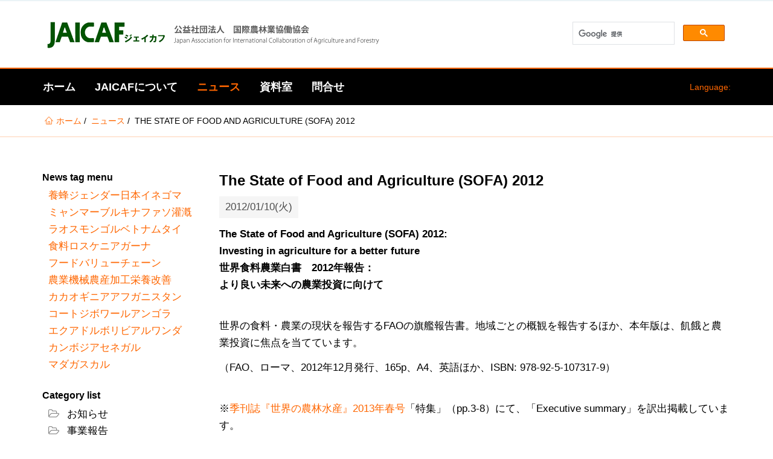

--- FILE ---
content_type: text/html; charset=utf-8
request_url: https://www.jaicaf.or.jp/news/article?tx_news_pi1%5Baction%5D=detail&tx_news_pi1%5Bcontroller%5D=News&tx_news_pi1%5Bnews%5D=372&cHash=60c75eb08c957f3d605ab7f62d286765
body_size: 38682
content:
<!DOCTYPE html>
<html dir="ltr" lang="ja-JP">
<head>

<meta charset="utf-8">
<!-- 
	A service provided by: StyleTune,Inc. https://www.stune.co.jp

	This website is powered by TYPO3 - inspiring people to share!
	TYPO3 is a free open source Content Management Framework initially created by Kasper Skaarhoj and licensed under GNU/GPL.
	TYPO3 is copyright 1998-2026 of Kasper Skaarhoj. Extensions are copyright of their respective owners.
	Information and contribution at https://typo3.org/
-->



<title>The State of Food and Agriculture (SOFA) 2012</title>
<meta property="og:title" content="The State of Food and Agriculture (SOFA) 2012" />
<meta property="og:type" content="article" />
<meta property="og:url" content="https://www.jaicaf.or.jp/news/article?tx_news_pi1%5Baction%5D=detail&amp;tx_news_pi1%5Bcontroller%5D=News&amp;tx_news_pi1%5Bnews%5D=372&amp;cHash=60c75eb08c957f3d605ab7f62d286765" />
<meta http-equiv="x-ua-compatible" content="ie=edge" />
<meta name="generator" content="TYPO3 CMS" />
<meta name="viewport" content="width=device-width, initial-scale=1.0, user-scalable=yes" />
<meta property="og:type" content="website" />
<meta name="twitter:card" content="summary" />
<meta name="mobile-web-app-capable" content="yes" />
<meta name="apple-mobile-web-app-capable" content="yes" />
<meta name="apple-mobile-web-app-status-bar-style" content="black" />
<meta name="format-detection" content="telephone=no" />


<link rel="stylesheet" type="text/css" href="/typo3temp/assets/compressed/merged-1f202b816ce4fded432bab732a4e7f68-c9b889800e3e728949e7c53988c9ba96.css?1639536554" media="all">
<style type="text/css">
/*<![CDATA[*/
<!-- 
/*InlineDefaultCss*/
/* default styles for extension "tx_frontend" */
    .ce-align-left { text-align: left; }
    .ce-align-center { text-align: center; }
    .ce-align-right { text-align: right; }

    .ce-table td, .ce-table th { vertical-align: top; }

    .ce-textpic, .ce-image, .ce-nowrap .ce-bodytext, .ce-gallery, .ce-row, .ce-uploads li, .ce-uploads div { overflow: hidden; }

    .ce-left .ce-gallery, .ce-column { float: left; }
    .ce-center .ce-outer { position: relative; float: right; right: 50%; }
    .ce-center .ce-inner { position: relative; float: right; right: -50%; }
    .ce-right .ce-gallery { float: right; }

    .ce-gallery figure { display: table; margin: 0; }
    .ce-gallery figcaption { display: table-caption; caption-side: bottom; }
    .ce-gallery img { display: block; }
    .ce-gallery iframe { border-width: 0; }
    .ce-border img,
    .ce-border iframe {
        border: 2px solid #000000;
        padding: 0px;
    }

    .ce-intext.ce-right .ce-gallery, .ce-intext.ce-left .ce-gallery, .ce-above .ce-gallery {
        margin-bottom: 10px;
    }
    .ce-intext.ce-right .ce-gallery { margin-left: 10px; }
    .ce-intext.ce-left .ce-gallery { margin-right: 10px; }
    .ce-below .ce-gallery { margin-top: 10px; }

    .ce-column { margin-right: 10px; }
    .ce-column:last-child { margin-right: 0; }

    .ce-row { margin-bottom: 10px; }
    .ce-row:last-child { margin-bottom: 0; }

    .ce-above .ce-bodytext { clear: both; }

    .ce-intext.ce-left ol, .ce-intext.ce-left ul { padding-left: 40px; overflow: auto; }

    /* Headline */
    .ce-headline-left { text-align: left; }
    .ce-headline-center { text-align: center; }
    .ce-headline-right { text-align: right; }

    /* Uploads */
    .ce-uploads { margin: 0; padding: 0; }
    .ce-uploads li { list-style: none outside none; margin: 1em 0; }
    .ce-uploads img { float: left; padding-right: 1em; vertical-align: top; }
    .ce-uploads span { display: block; }

    /* Table */
    .ce-table { width: 100%; max-width: 100%; }
    .ce-table th, .ce-table td { padding: 0.5em 0.75em; vertical-align: top; }
    .ce-table thead th { border-bottom: 2px solid #dadada; }
    .ce-table th, .ce-table td { border-top: 1px solid #dadada; }
    .ce-table-striped tbody tr:nth-of-type(odd) { background-color: rgba(0,0,0,.05); }
    .ce-table-bordered th, .ce-table-bordered td { border: 1px solid #dadada; }

    /* Space */
    .frame-space-before-extra-small { margin-top: 1em; }
    .frame-space-before-small { margin-top: 2em; }
    .frame-space-before-medium { margin-top: 3em; }
    .frame-space-before-large { margin-top: 4em; }
    .frame-space-before-extra-large { margin-top: 5em; }
    .frame-space-after-extra-small { margin-bottom: 1em; }
    .frame-space-after-small { margin-bottom: 2em; }
    .frame-space-after-medium { margin-bottom: 3em; }
    .frame-space-after-large { margin-bottom: 4em; }
    .frame-space-after-extra-large { margin-bottom: 5em; }

    /* Frame */
    .frame-ruler-before:before { content: ''; display: block; border-top: 1px solid rgba(0,0,0,0.25); margin-bottom: 2em; }
    .frame-ruler-after:after { content: ''; display: block; border-bottom: 1px solid rgba(0,0,0,0.25); margin-top: 2em; }
    .frame-indent { margin-left: 15%; margin-right: 15%; }
    .frame-indent-left { margin-left: 33%; }
    .frame-indent-right { margin-right: 33%; }
/* default styles for extension "tx_pxanewslettersubscription" */
.hidden {display:none;}

-->
/*]]>*/
</style>





<!-- Favicons -->
    <link rel="apple-touch-icon" sizes="180x180" href="/favicons/apple-touch-icon.png">
    <link rel="icon" type="image/png" href="/favicons/favicon-32x32.png" sizes="32x32">
    <link rel="icon" type="image/png" href="/favicons/favicon-16x16.png" sizes="16x16">
    <link rel="manifest" href="/favicons/site.webmanifest">
    <link rel="mask-icon" href="/favicons/safari-pinned-tab.svg" color="#5BBAD5">
    <link rel="shortcut icon" href="/favicons/favicon.ico">
    <meta name="msapplication-TileColor" content="#5BBAD5">
    <meta name="msapplication-config" content="/favicons/browserconfig.xml">
    <meta name="theme-color" content="#FFFFFF">    <!-- Fonts -->
    <link href='https://fonts.googleapis.com/css?family=Roboto+Condensed:400,700' rel='stylesheet' type='text/css'>
    <link href='https://fonts.googleapis.com/css?family=Crimson+Text:400italic' rel='stylesheet' type='text/css'>    <!-- Scripts -->
    <script>
        /*touchSupport*/
        touchSupport = (('ontouchstart' in window) || (navigator.MaxTouchPoints > 0) || (navigator.msMaxTouchPoints > 0));
        if (!touchSupport) {
            document.documentElement.className += " no-touch";
        }
        else{
            document.documentElement.className += " touch";
        }
        /*IE version*/
        var uA = window.navigator.userAgent;
        var msie = uA.indexOf('MSIE ');
        var trident = uA.indexOf('Trident/');
        var ie;
        function detectIE () {
            if (msie > 0) {
                /*IE 10 or older => return version number*/
                ie = 'ie' + parseInt(uA.substring(msie + 5, uA.indexOf('.', msie)), 10);
                return ie;
            }
            if (trident > 0) {
                /*IE 11 (or newer) => return version number*/
                var rv = uA.indexOf('rv:');
                ie = 'ie' + parseInt(uA.substring(rv + 3, uA.indexOf('.', rv)), 10);
                return ie;
            }
        return ie = 'nonIE';
        }
        detectIE();
        if (ie === 'nonIE') {
            document.documentElement.className += (' ' + ie);
        } else{
            document.documentElement.className += (' ' + (ie + ' ' + 'IE'));
        };

        var isIOS = false;
        function detectIOS() {
            var iDevices = [
                'iPad Simulator',
                'iPhone Simulator',
                'iPod Simulator',
                'iPad',
                'iPhone',
                'iPod'
            ];

            if (!!navigator.platform) {
                while(iDevices.length) {
                    if (navigator.platform === iDevices.pop()) {
                        isIOS = true;
                        /*In case if should be in DOM
                        for now can be omitted - no styles by default attached to this class name ' iOS'*/
                        document.documentElement.className += " iOS";
                    }
                }
            }
        }
        detectIOS();

        var isAndroid = false;
        var android = uA.indexOf('Android ');
        function detectAndroid() {
            if (android > 0) {
                isAndroid = true;
                /*In case if should be in DOM
                for now can be omitted - no styles by default attached to this class name ' android'*/
                document.documentElement.className += " android";
            }
        }
        detectAndroid();
    </script>
<link rel="canonical" href="https://www.jaicaf.or.jp/news/article?tx_news_pi1%5Baction%5D=detail&amp;tx_news_pi1%5Bcontroller%5D=News&amp;tx_news_pi1%5Bnews%5D=372&amp;cHash=60c75eb08c957f3d605ab7f62d286765"/>

<link rel="alternate" hreflang="ja-JP" href="https://www.jaicaf.or.jp/news/article?tx_news_pi1%5Baction%5D=detail&amp;tx_news_pi1%5Bcontroller%5D=News&amp;tx_news_pi1%5Bnews%5D=372&amp;cHash=60c75eb08c957f3d605ab7f62d286765"/>
<link rel="alternate" hreflang="en-US" href="https://www.jaicaf.or.jp/en/news/article?tx_news_pi1%5Baction%5D=detail&amp;tx_news_pi1%5Bcontroller%5D=News&amp;tx_news_pi1%5Bnews%5D=372&amp;cHash=60c75eb08c957f3d605ab7f62d286765"/>
<link rel="alternate" hreflang="x-default" href="https://www.jaicaf.or.jp/news/article?tx_news_pi1%5Baction%5D=detail&amp;tx_news_pi1%5Bcontroller%5D=News&amp;tx_news_pi1%5Bnews%5D=372&amp;cHash=60c75eb08c957f3d605ab7f62d286765"/>
</head>
<body>

<!-- theme_t3kit: Layouts/Default.html [begin] -->
<!--[if lte IE 9]>
	<p class="browsehappy">&lt;strong&gt;古い&lt;/strong&gt;ブラウザを使用しています。<a href="http://browsehappy.com/">あなたの経験を改善するためにあなたのブラウザをアップグレードしてください。</a></p>
<![endif]-->
<div class="skip-links">
	<a href="#main-navigation" class="skip-links__item sr-only sr-only-focusable">
		Skip to main navigation
	</a>
	<a href="#main-content" class="skip-links__item sr-only sr-only-focusable">
		Skip to main content
	</a>
</div>



<!-- theme_t3kit: Partials/Header/Header.html [begin] -->

<header class="header">
	<div class="header-top-wrp">

		
	</div>


	
		<div class="header-middle-wrp">
			<div class="header-middle">
				
					<div class="header-middle__logo">
						<a href="/" title="ホーム" class="header-middle__logo-link"><img src="/fileadmin/images/logo-jaicaf.png" width="560" height="60"  class="header-middle__logo-img img-responsive"  alt="ＪＡＩＣＡＦ 公益社団法人 国際農林業協働協会" title="ホーム" ></a>
					</div>
				

				
				

					<div id="cse-search-box">
<script>
  (function() {
    var cx = '014287484053592329216:m6eowfhqnpe';
    var gcse = document.createElement('script');
    gcse.type = 'text/javascript';
    gcse.async = true;
    gcse.src = 'https://cse.google.com/cse.js?cx=' + cx;
    var s = document.getElementsByTagName('script')[0];
    s.parentNode.insertBefore(gcse, s);
  })();
</script>
<gcse:search></gcse:search>
</div>
				
			</div>
		</div>
	


<!-- theme_t3kit: Main menu [begin] -->

	
		<button type="button" class="main-navigation__toggle-btn js__main-navigation__toggle-btn" >
			<span>toggle menu</span>
		</button>
		
			<div class="main-navigation-mobile__language-menu">
				


    <div class="header-top__language-menu">
        
            
            
                <a class="header-top__language-menu-btn js__header-top__language-menu-btn" href="/#"><span class="main-flag-icon flag-icon flag-icon-"></span>
                    <span class="main-flag-language flag-language">Language:</span>
                </a>
            
        
            
            
        
        <div class="header-top__language-menu-box js__header-top__language-menu-box">
            
                
                <a class="header-top__language-menu-box-item active" title="Japanese" href="/news/article?tx_news_pi1%5Baction%5D=detail&amp;tx_news_pi1%5Bcontroller%5D=News&amp;tx_news_pi1%5Bnews%5D=372&amp;cHash=60c75eb08c957f3d605ab7f62d286765"><span class="flag-icon flag-icon-"></span> 日本語</a>
            
                
                <a class="header-top__language-menu-box-item" title="English" href="/en/news/article?tx_news_pi1%5Baction%5D=detail&amp;tx_news_pi1%5Bcontroller%5D=News&amp;tx_news_pi1%5Bnews%5D=372&amp;cHash=60c75eb08c957f3d605ab7f62d286765"><span class="flag-icon flag-icon-unknown"></span> English</a>
            
            <a class="header-top__language-menu-box-close-btn js__header-top__language-menu-box-close-btn"></a>
        </div>
    </div>




			</div>
		
	

	<nav id="main-navigation" class="main-navigation js__main-navigation">
		<div class="main-navigation__items-wrp js__navigation__items-wrp">
			
			
				


    <div class="header-top__language-menu">
        
            
            
                <a class="header-top__language-menu-btn js__header-top__language-menu-btn" href="/#"><span class="main-flag-icon flag-icon flag-icon-"></span>
                    <span class="main-flag-language flag-language">Language:</span>
                </a>
            
        
            
            
        
        <div class="header-top__language-menu-box js__header-top__language-menu-box">
            
                
                <a class="header-top__language-menu-box-item active" title="Japanese" href="/news/article?tx_news_pi1%5Baction%5D=detail&amp;tx_news_pi1%5Bcontroller%5D=News&amp;tx_news_pi1%5Bnews%5D=372&amp;cHash=60c75eb08c957f3d605ab7f62d286765"><span class="flag-icon flag-icon-"></span> 日本語</a>
            
                
                <a class="header-top__language-menu-box-item" title="English" href="/en/news/article?tx_news_pi1%5Baction%5D=detail&amp;tx_news_pi1%5Bcontroller%5D=News&amp;tx_news_pi1%5Bnews%5D=372&amp;cHash=60c75eb08c957f3d605ab7f62d286765"><span class="flag-icon flag-icon-unknown"></span> English</a>
            
            <a class="header-top__language-menu-box-close-btn js__header-top__language-menu-box-close-btn"></a>
        </div>
    </div>




			
			<ul class="main-navigation__items-list js__main-navigation__items-list ">
				<li class="main-navigation__item js__main-navigation__item uid-2 point-1 first"><a href="/" class="main-navigation__item-link js__main-navigation__item-link">ホーム</a></li><li class="main-navigation__item js__main-navigation__item _sub uid-3 point-2 middle"><a href="/about-jaicaf/purpose" class="main-navigation__item-link js__main-navigation__item-link">JAICAFについて</a><a href="#" class="main-navigation__open-sub-menu-link js__main-navigation__open-sub-menu-link">Open</a><ul class="main-navigation__sub-item-list"><li class="main-navigation__sub-item uid-131 point-1 first"><a href="/about-jaicaf/purpose" class="main-navigation__sub-item-link">組織概要</a></li><li class="main-navigation__sub-item uid-28 point-2 middle"><a href="/about-jaicaf/staff" class="main-navigation__sub-item-link">スタッフ紹介</a></li><li class="main-navigation__sub-item uid-130 point-3 middle"><a href="/about-jaicaf/on-goinng" class="main-navigation__sub-item-link">事業実績</a></li><li class="main-navigation__sub-item uid-184 point-4 last"><a href="/about-jaicaf/food-for-all" class="main-navigation__sub-item-link">Food for All 募金</a></li></ul></li><li class="main-navigation__item js__main-navigation__item _sub _active uid-136 point-3 middle"><a href="/news" class="main-navigation__item-link js__main-navigation__item-link">ニュース</a><a href="#" class="main-navigation__open-sub-menu-link js__main-navigation__open-sub-menu-link">Open</a><ul class="main-navigation__sub-item-list"><li class="main-navigation__sub-item uid-44 point-1 last"><a href="/news" class="main-navigation__sub-item-link">ニュース</a></li></ul></li><li class="main-navigation__item js__main-navigation__item _sub uid-133 point-4 middle"><a href="/resource/publications" class="main-navigation__item-link js__main-navigation__item-link">資料室</a><a href="#" class="main-navigation__open-sub-menu-link js__main-navigation__open-sub-menu-link">Open</a><ul class="main-navigation__sub-item-list"><li class="main-navigation__sub-item uid-21 point-1 first"><a href="/resource/publications" class="main-navigation__sub-item-link">刊行物</a></li><li class="main-navigation__sub-item uid-159 point-2 last"><a href="/resource/fao-library" class="main-navigation__sub-item-link">FAO寄託図書館</a></li></ul></li><li class="main-navigation__item js__main-navigation__item uid-27 point-5 last"><a href="/mail-form" class="main-navigation__item-link js__main-navigation__item-link">問合せ</a></li>

				
				
			</ul>
		</div>
	</nav>

<!-- theme_t3kit: Main menu [end] -->

	<div class="main-navigation__search-box-overlay js__main-navigation__search-box-overlay"></div>
	<div class="header-top__language-menu-overlay js__header-top__language-menu-overlay"></div>
</header>


<!-- theme_t3kit: Partials/Header/Header.html [end] -->


	<!-- theme_t3kit: Templates/Theme/SidebarContent.html [begin] -->
	

	
	<!-- theme_t3kit: Partials/Content/Breadcrumbs.html [begin] -->

	
		
			<div class="hidden-sm hidden-xs">
		

		<nav aria-label="Breadcrumb navigation"><span class="sr-only">あなたはここにいる</span><div class="breadcrumbs"><div class="breadcrumbs__wrp container"><ol class="breadcrumbs__list"><li class="breadcrumbs__list-item"><span class="icons icon-t3-home"></span><a href="/" title="ＪＡＩＣＡＦ 公益社団法人 国際農林業協働協会" class="breadcrumbs__list-link"><span class="breadcrumbs__list-item-label">ホーム</span></a></li><li class="breadcrumbs__list-item"><a href="/news" title="ニュース" class="breadcrumbs__list-link"><span class="breadcrumbs__list-item-label">ニュース</span></a></li><li class="breadcrumbs__list-item _active"><span class="breadcrumbs__list-item-label">The State of Food and Agriculture (SOFA) 2012</span></li></ol></div></div></nav>

		
			</div>
		
	

	<!-- theme_t3kit: Partials/Content/Breadcrumbs.html [end] -->
	
	<div class="container">
		<div class="row">
			<div class="col-md-3">
				
	<!-- theme_t3kit: Partials/Content/Sidebar.html [begin] -->

	<!--TYPO3SEARCH_begin-->
		
<div id="c358" class="frame frame-type-list   "><h3 class="">
				News tag menu
			</h3><div class="news"><ul class="news-tags"><li>
					
							
	
			
				養蜂
			
		

						
				</li><li>
					
							
	
			
				ジェンダー
			
		

						
				</li><li>
					
							
	
			
				日本
			
		

						
				</li><li>
					
							
	
			
				イネ
			
		

						
				</li><li>
					
							
	
			
				ゴマ
			
		

						
				</li><li>
					
							
	
			
				ミャンマー
			
		

						
				</li><li>
					
							
	
			
				ブルキナファソ
			
		

						
				</li><li>
					
							
	
			
				灌漑
			
		

						
				</li><li>
					
							
	
			
				ラオス
			
		

						
				</li><li>
					
							
	
			
				モンゴル
			
		

						
				</li><li>
					
							
	
			
				ベトナム
			
		

						
				</li><li>
					
							
	
			
				タイ
			
		

						
				</li><li>
					
							
	
			
				食料ロス
			
		

						
				</li><li>
					
							
	
			
				ケニア
			
		

						
				</li><li>
					
							
	
			
				ガーナ
			
		

						
				</li><li>
					
							
	
			
				フードバリューチェーン
			
		

						
				</li><li>
					
							
	
			
				農業機械
			
		

						
				</li><li>
					
							
	
			
				農産加工
			
		

						
				</li><li>
					
							
	
			
				栄養改善
			
		

						
				</li><li>
					
							
	
			
				カカオ
			
		

						
				</li><li>
					
							
	
			
				ギニア
			
		

						
				</li><li>
					
							
	
			
				アフガニスタン
			
		

						
				</li><li>
					
							
	
			
				コートジボワール
			
		

						
				</li><li>
					
							
	
			
				アンゴラ
			
		

						
				</li><li>
					
							
	
			
				エクアドル
			
		

						
				</li><li>
					
							
	
			
				ボリビア
			
		

						
				</li><li>
					
							
	
			
				ルワンダ
			
		

						
				</li><li>
					
							
	
			
				カンボジア
			
		

						
				</li><li>
					
							
	
			
				セネガル
			
		

						
				</li><li>
					
							
	
			
				マダガスカル
			
		

						
				</li></ul></div></div>


<div id="c359" class="frame frame-type-list   "><h3 class="">
				Category list
			</h3><div class="news"><div class="news-categories" ><ul><li>
					
							
	
			
				お知らせ
			
		

						

					
				</li><li>
					
							
	
			
				事業報告
			
		

						

					
						
	<div class="news-categories" ><ul><li>
					
							
	
			
				生産技術(R2)
			
		

						

					
				</li><li>
					
							
	
			
				復興支援(H23)
			
		

						

					
				</li><li>
					
							
	
			
				農民組織(H23)
			
		

						

					
				</li><li>
					
							
	
			
				情報整備(H24)
			
		

						

					
				</li><li>
					
							
	
			
				農民組織(H24)
			
		

						

					
				</li><li>
					
							
	
			
				復興支援(H24)
			
		

						

					
				</li><li>
					
							
	
			
				農民組織(H25)
			
		

						

					
				</li><li>
					
							
	
			
				アグリビジネス(H25)
			
		

						

					
				</li><li>
					
							
	
			
				復興支援(H25)
			
		

						

					
				</li><li>
					
							
	
			
				アグリビジネス(H26)
			
		

						

					
				</li><li>
					
							
	
			
				復興支援(H26)
			
		

						

					
				</li><li>
					
							
	
			
				JICA事業
			
		

						

					
						
	<div class="news-categories" ><ul><li>
					
							
	
			
				アフガニスタンCDIS3
			
		

						

					
				</li><li>
					
							
	
			
				JICA草の根(モンゴル養蜂)
			
		

						

					
				</li></ul></div></li><li>
					
							
	
			
				貧困削減(H26)
			
		

						

					
				</li><li>
					
							
	
			
				アグリビジネス(H27)
			
		

						

					
				</li><li>
					
							
	
			
				貧困削減(H27)
			
		

						

					
				</li><li>
					
							
	
			
				地産地消(H28)
			
		

						

					
				</li><li>
					
							
	
			
				貧困削減(H28)
			
		

						

					
				</li><li>
					
							
	
			
				農業投資(H28)
			
		

						

					
				</li><li>
					
							
	
			
				地産地消(H29)
			
		

						

					
				</li><li>
					
							
	
			
				品質向上(H29)
			
		

						

					
				</li><li>
					
							
	
			
				生産技術(H30)
			
		

						

					
				</li><li>
					
							
	
			
				JRA養蜂
			
		

						

					
				</li><li>
					
							
	
			
				生産技術(H31)
			
		

						

					
				</li></ul></div></li></ul></div></div></div>


	<!--TYPO3SEARCH_end-->

	<!-- theme_t3kit: Partials/Content/Sidebar.html [end] -->
	
			</div>
			<div class="col-md-9">
				
		
	<!-- theme_t3kit: Partials/Content/Main.html [begin] -->

	<!--TYPO3SEARCH_begin-->
		<div id="main-content">
			
<div id="c79" class="frame frame-type-list   "><div class="news news-single"><div class="article" itemscope="itemscope" itemtype="http://schema.org/Article"><div class="news-article-header"><h1 itemprop="headline">The State of Food and Agriculture (SOFA) 2012</h1></div><div class="news-article-footer"><p><!-- date --><span class="news-list-date"><time datetime="2012-01-10">
						2012/01/10(火)
						<meta itemprop="datePublished" content="2012-01-10" /></time></span></p></div><!-- main text --><div class="news-text-wrap" itemprop="articleBody"><p><b>The State of Food and Agriculture (SOFA) 2012:<br>Investing in agriculture for a better future<br>世界食料農業白書　2012年報告：<br>より良い未来への農業投資に向けて</b></p><p><br>世界の食料・農業の現状を報告するFAOの旗艦報告書。地域ごとの概観を報告するほか、本年版は、飢餓と農業投資に焦点を当てています。
</p><p>（FAO、ローマ、2012年12月発行、165p、A4、英語ほか、ISBN: 978-92-5-107317-9）
</p><p>&nbsp;<br>※<a href="http://www.jaicaf.or.jp/reference-room/publications/detail/article/352.html" title="新しいウィンドウに外部リンクを開く" target="_blank" class="external-link-new-window">季刊誌『世界の農林水産』2013年春号</a>「特集」（pp.3-8）にて、「Executive summary」を訳出掲載しています。
</p><p>※本書の日本語版をJAICAFより刊行予定です。</p></div><!-- related things --><div class="clearfix"></div><div class="news-related-wrap"><div class="row"></div></div><div data-lang="en" data-mail-body="" data-mail-subject="" data-mail-url="mailto:" data-media-url="" data-orientation="horizontal" data-referrer-track="" data-services="[&quot;facebook&quot;,&quot;twitter&quot;,&quot;whatsapp&quot;]" data-theme="standard" data-twitter-via="" class="shariff"></div><div class="page-navigation"><div class="page-navigation__prev"><div class="page-navigation__link-wrp js__dotdotdot"><a class="page-navigation__link" href="/news/detail/371">
											OECD-FAO Agricultural Outlook 2012-2021
										</a></div><span class="page-navigation__date"><time datetime="2012-01-09">
											2012/01/09(月)
											<meta itemprop="datePublished" content="2012-01-09"/></time></span></div><div class="page-navigation__next"><div class="page-navigation__link-wrp js__dotdotdot"><a class="page-navigation__link" href="/news/detail/13">
											『海外農林業情報』の配信をスタートしました。
										</a></div><span class="page-navigation__date"><time datetime="2012-01-11">
											2012/01/11(水)
											<meta itemprop="datePublished" content="2012-01-11"/></time></span></div></div><!-- Link Back --><div class="news-backlink-wrap"><a href="/news">
						戻る
					</a></div></div></div></div>


		</div>
	<!--TYPO3SEARCH_end-->

	<!-- theme_t3kit: Partials/Content/Main.html [end] -->
	
	
			</div>
		</div>
	</div>

	<!-- theme_t3kit: Templates/Theme/SidebarContent.html [end] -->
	

<!-- theme_t3kit: Partials/Footer/Footer.html [begin] -->


<footer class="footer" role="contentinfo">
	
	
	<h2 class="sr-only">Footer</h2>
	



<div id="c455" class="frame frame-type-gridelements_pi1    "><div class="col1   -    "><div id="c449" class="frame frame-type-gridelements_pi1     container"><div class="row"><div class="col1   col-md-6   footer__quick-links "><div id="c448" class="frame frame-type-gridelements_pi1    "><div class="row"><div class="col-md-4"><div id="c445" class="frame frame-type-header   "><h4 class=""><a href="https://www.jaicaf.or.jp/resource/publications/article?tx_news_pi1%5Baction%5D=detail&amp;tx_news_pi1%5Bcontroller%5D=News&amp;tx_news_pi1%5Bnews%5D=418&amp;cHash=23bcb2259d857e2a78a1959b2c6fcf8d" target="_blank">詐欺にご注意下さい。</a></h4></div><div id="c826" class="frame frame-type-header   "><h3 class="">
				－関連リンク－
			</h3></div><div id="c447" class="frame frame-type-image   "><h4 class="">
				国連食糧農業機関(FAO)
			</h4><div class="ce-image ce-center ce-above"><div class="ce-gallery" data-ce-columns="1" data-ce-images="1"><div class="ce-outer"><div class="ce-inner"><div class="ce-row"><div class="ce-column"><figure class="image"><a href="https://www.fao.org/home/en/" target="_blank"><img data-caption="" class="image-embed-item" src="/fileadmin/images/FAO_logo_White_3lines_en.jpg" width="205" height="57" alt="" /></a></figure></div></div></div></div></div></div></div><div id="c1168" class="frame frame-type-image   "><h4 class="">
				2025国際協同組合年（IYC2025）
			</h4><div class="ce-image ce-center ce-above"><div class="ce-gallery" data-ce-columns="1" data-ce-images="1"><div class="ce-outer"><div class="ce-inner"><div class="ce-row"><div class="ce-column"><figure class="image"><a href="https://www.japan.coop/iyc2025/"><img data-caption="" class="image-embed-item" src="/fileadmin/_processed_/5/a/csm_2025_IYC_dde49e3ba6.jpg" width="900" height="900" alt="" /></a></figure></div></div></div></div></div></div></div></div><div class="col-md-4"><div id="c486" class="frame frame-type-header   "><h4 class=""><a href="https://www.jaicaf.or.jp/news/detail/faostat%E5%8B%89%E5%BC%B7%E4%BC%9A%E3%81%AE%E3%81%94%E6%A1%88%E5%86%85" target="_blank">勉強会「FAOSTAT入門」</a></h4></div><div id="c1170" class="frame frame-type-image   "><h4 class="">
				ミツバチサミット
			</h4><div class="ce-image ce-center ce-above"><div class="ce-gallery" data-ce-columns="1" data-ce-images="1"><div class="ce-outer"><div class="ce-inner"><div class="ce-row"><div class="ce-column"><figure class="image"><a href="https://bee-summit.jp/"><img data-caption="" class="image-embed-item" alt="ミツバチサミット" src="/fileadmin/user_upload/8c92c208a45d19eff194a4310e073be5-300x225.jpg" width="300" height="225" /></a></figure></div></div></div></div></div></div></div><div id="c1166" class="frame frame-type-image   "><h4 class="">
				国連家族農業の10年
			</h4><div class="ce-image ce-center ce-above"><div class="ce-gallery" data-ce-columns="1" data-ce-images="1"><div class="ce-outer"><div class="ce-inner"><div class="ce-row"><div class="ce-column"><figure class="image"><img data-caption="国連家族農業の10年" class="image-embed-item" alt="国連家族農業の10年" src="/fileadmin/images/IYandID/FamilyFarming2019-2028_Ver_JP_Color.jpg" width="473" height="922" /><figcaption class="image-caption">
			国連家族農業の10年
		</figcaption></figure></div></div></div></div></div></div></div></div><div class="col-md-4"><div id="c487" class="frame frame-type-header   "><h4 class=""><a href="/about-jaicaf/membership">入会のご案内</a></h4></div><div id="c446" class="frame frame-type-image   "><h4 class="">
				持続可能な開発目標
			</h4><div class="ce-image ce-center ce-above"><div class="ce-gallery lightbox__wrp-446" data-ce-columns="1" data-ce-images="1"><div class="ce-outer"><div class="ce-inner"><div class="ce-row"><div class="ce-column"><figure class="image"><a href="http://www.unic.or.jp/activities/economic_social_development/sustainable_development/2030agenda/" title="SDGs" target="_blank"><img data-caption="" class="image-embed-item" src="/fileadmin/_processed_/4/b/csm_sdgs_logo_en_73e7dc55bd.jpg" width="900" height="582" alt="" /></a></figure></div></div></div></div></div></div></div><div id="c488" class="frame frame-type-image   "><h4 class="">
				世界食料デー2025
			</h4><div class="ce-image ce-center ce-above"><div class="ce-gallery" data-ce-columns="1" data-ce-images="1"><div class="ce-outer"><div class="ce-inner"><div class="ce-row"><div class="ce-column"><figure class="image"><a href="https://www.fao.org/world-food-day/en"><img data-caption="" class="image-embed-item" src="/fileadmin/_processed_/d/7/csm_wfd25_16_9_jp_poster_web_b835c372c7.jpg" width="900" height="506" alt="" /></a></figure></div></div></div></div></div></div></div><div id="c1158" class="frame frame-type-image   "><h4 class="">
				「世界食料デー」月間
			</h4><div class="ce-image ce-center ce-above"><div class="ce-gallery" data-ce-columns="1" data-ce-images="1"><div class="ce-outer"><div class="ce-inner"><div class="ce-row"><div class="ce-column"><figure class="image"><a href="https://worldfoodday-japan.net/"><img data-caption="" class="image-embed-item" src="/fileadmin/user_upload/2025banner_square300-x-300.jpg" width="300" height="300" alt="" /></a></figure></div></div></div></div></div></div></div></div></div></div></div><div class="col2   col-md-6   footer__subscribe "><div id="c1157" class="frame frame-type-textpic   "><h3 class=""><a href="/" target="_top">WEBサイトをリニューアルいたしました。</a></h3><div class="ce-textpic ce-center ce-above"><div class="ce-bodytext"><p>旧サイトをお気に入り登録されている方は、変更して下さい。</p><p><a href="/">www.jaicaf.or.jp</a></p></div></div></div><div id="c1165" class="frame frame-type-textmedia   "><h4 class="">
				イベント情報等のE-mail配信を希望します。
			</h4><div class="ce-textpic ce-right ce-intext"><div class="ce-bodytext"><p>メールでの配信をご希望の方は、メールアドレスをご登録下さい。<br> イベント情報等をお届けします。</p></div></div></div><div id="c444" class="frame frame-type-list   "><div class="tx-pxa-newsletter-subscription"><form data-form="pxa-newsletter-subscription-form" data-require-accept-terms="0" name="subscription" action="/news/article?tx_pxanewslettersubscription_subscription%5Baction%5D=subscribe&amp;tx_pxanewslettersubscription_subscription%5Bcontroller%5D=Ajax&amp;type=6171240&amp;cHash=0a44673441717fba56d99d4b5a9159ca" method="post"><div><input type="hidden" name="tx_pxanewslettersubscription_subscription[__referrer][@extension]" value="PxaNewsletterSubscription" /><input type="hidden" name="tx_pxanewslettersubscription_subscription[__referrer][@vendor]" value="Pixelant" /><input type="hidden" name="tx_pxanewslettersubscription_subscription[__referrer][@controller]" value="NewsletterSubscription" /><input type="hidden" name="tx_pxanewslettersubscription_subscription[__referrer][@action]" value="form" /><input type="hidden" name="tx_pxanewslettersubscription_subscription[__referrer][arguments]" value="YTowOnt9da24b2d793711793818a5abf62bfa976a23d1302" /><input type="hidden" name="tx_pxanewslettersubscription_subscription[__referrer][@request]" value="a:4:{s:10:&quot;@extension&quot;;s:25:&quot;PxaNewsletterSubscription&quot;;s:11:&quot;@controller&quot;;s:22:&quot;NewsletterSubscription&quot;;s:7:&quot;@action&quot;;s:4:&quot;form&quot;;s:7:&quot;@vendor&quot;;s:8:&quot;Pixelant&quot;;}eb5b8b7f77fe37f05661872e38bfa9fe8f6ca260" /><input type="hidden" name="tx_pxanewslettersubscription_subscription[__trustedProperties]" value="a:3:{s:12:&quot;subscription&quot;;a:1:{s:5:&quot;email&quot;;i:1;}s:9:&quot;subscribe&quot;;i:1;s:5:&quot;ceUid&quot;;i:1;}24ead534e44accd037fd2089992deba672b1d76a" /></div><div class="alert alert-danger hidden"></div><div class="row"><div class="form-group"><div class="col-sm-12"><input placeholder="Email" class="form-control" type="text" name="tx_pxanewslettersubscription_subscription[subscription][email]" required="required" /></div></div></div><div class="row"><div class="col-sm-12"><div class="pull-right"><input class="btn btn-default pull-right" type="submit" value="Subscribe" name="tx_pxanewslettersubscription_subscription[subscribe]" /></div></div></div><input type="hidden" name="tx_pxanewslettersubscription_subscription[ceUid]" value="444" /></form></div></div><div id="c1159" class="frame frame-type-textmedia   "><div class="ce-textpic ce-right ce-intext"><div class="ce-bodytext"><p>メール配信の停止・変更をご希望の方は、<a href="javascript:linkTo_UnCryptMailto(%27ocknvq%2CfgumdBlckech0qt0lr%27);">こちら</a>までお知らせ下さい。<br> 受け付ましたら、停止・変更の確認メールをお送りいたします。<br> なお当協会の会員の方で、退会と同時に本配信の停止を希望される場合にも、別途ご連絡ください。</p></div></div></div><div id="c1214" class="frame frame-type-image   "><h2 class=""><a href="https://www.ipa.go.jp/security/security-action/" target="_blank">一つ星を宣言しました。</a></h2><div class="ce-image ce-left ce-above"><div class="ce-gallery" data-ce-columns="1" data-ce-images="1"><div class="ce-row"><div class="ce-column"><figure class="image"><a href="https://www.ipa.go.jp/security/security-action/" target="_blank"><img data-caption="" class="image-embed-item" src="/fileadmin/images/security_action_hitotsuboshi-small_color.jpg" width="179" height="179" alt="" /></a></figure></div></div></div></div></div></div></div></div><div class="default margin-top-50 margin-bottom-10"><div id="c451" class="frame frame-type-gridelements_pi1     container"><div class="row"><div class="col1   col-md-9   footer__logo-contacts "><div id="c489" class="frame frame-type-textpic   "><div class="ce-textpic ce-left ce-intext ce-nowrap"><div class="ce-bodytext"><p>公益社団法人 国際農林業協働協会 〒101-0047　<a href="https://share.google/eM1h4pBtFZDCIMEUT" target="_blank">東京都千代田区内神田1丁目５－13&nbsp;内神田TKビル4F（北）</a><br> TEL : 03-5772-7880 FAX : 03-5772-7680 　　　法人番号：8010405002616</p></div></div></div></div><div class="col2   col-md-3   footer__social-icons "><div id="c450" class="frame frame-type-socialIcons   "><!-- theme_t3kit: Templates/ContentElements/SocialIcons.html [begin] --><!-- theme_t3kit: Partials/Footer/Socialmedia.html [begin] --><div class="social-icons"></div><!-- theme_t3kit: Partials/Footer/Socialmedia.html [end] --><!-- theme_t3kit: Templates/ContentElements/SocialIcons.html [end] --></div></div></div></div></div><div id="c454" class="frame frame-type-gridelements_pi1     container"><div class="row"><div class="col1   col-md-6   footer__bottom-copyright "><div id="c452" class="frame frame-type-copyrightText   "><!-- theme_t3kit: Templates/ContentElements/CopyrightText.html [begin] --><p>All rights reserved © 2026</p><!-- theme_t3kit: Templates/ContentElements/CopyrightText.html [end] --></div></div><div class="col2   col-md-6   footer__bottom-nav "><div id="c453" class="frame frame-type-menu_subpages   "><ul><li><a href="/%E6%9C%ACweb%E3%82%B5%E3%82%A4%E3%83%88%E3%81%AE%E3%81%94%E5%88%A9%E7%94%A8%E3%81%AB%E3%81%82%E3%81%9F%E3%81%A3%E3%81%A6" title="本WEBサイトのご利用にあたって"><span>本WEBサイトのご利用にあたって</span></a></li><li><a href="/%E3%83%97%E3%83%A9%E3%82%A4%E3%83%90%E3%82%B7%E3%83%BC%E3%83%9D%E3%83%AA%E3%82%B7%E3%83%BC" title="プライバシーポリシー"><span>プライバシーポリシー</span></a></li><li><a href="/sitemap" title="サイトマップ"><span>サイトマップ</span></a></li></ul></div></div></div></div></div></div>



</footer>

<!-- theme_t3kit: Partials/Footer/Footer.html [end] -->


<!-- theme_t3kit: Layouts/Default.html [end] -->
<script src="/typo3temp/assets/compressed/merged-dc497cdfd619e76afa83134b41f1fe14-098313ed044d19483041b4fb01827ede.js?1601956377" type="text/javascript"></script>
<script src="/typo3temp/assets/compressed/merged-2a58fbc5e6502b46280435cc89e567a9-7fdb80b2de32aedc19d88bb98e91c6d9.js?1571138075" type="text/javascript"></script>
<script src="/typo3temp/assets/compressed/merged-eb1db6e3ddddda18afb5b4322355302b-e04f2fede9e30c69a04758e71508b5e0.js?1639536554" type="text/javascript"></script>


</body>
</html>

--- FILE ---
content_type: text/css
request_url: https://www.jaicaf.or.jp/typo3temp/assets/compressed/merged-1f202b816ce4fded432bab732a4e7f68-c9b889800e3e728949e7c53988c9ba96.css?1639536554
body_size: 287530
content:
html{font-family:sans-serif;-ms-text-size-adjust:100%;-webkit-text-size-adjust:100%;}body{margin:0;}article,aside,details,figcaption,figure,footer,header,hgroup,main,menu,nav,section,summary{display:block;}audio,canvas,progress,video{display:inline-block;vertical-align:baseline;}audio:not([controls]){display:none;height:0;}[hidden],template{display:none;}a{background-color:transparent;}a:active,a:hover{outline:0;}abbr[title]{border-bottom:1px dotted;}b,strong{font-weight:bold;}dfn{font-style:italic;}h1{font-size:2em;margin:0.67em 0;}mark{background:#ff0;color:#000;}small{font-size:80%;}sub,sup{font-size:75%;line-height:0;position:relative;vertical-align:baseline;}sup{top:-0.5em;}sub{bottom:-0.25em;}img{border:0;}svg:not(:root){overflow:hidden;}figure{margin:1em 40px;}hr{box-sizing:content-box;height:0;}pre{overflow:auto;}code,kbd,pre,samp{font-family:monospace,monospace;font-size:1em;}button,input,optgroup,select,textarea{color:inherit;font:inherit;margin:0;}button{overflow:visible;}button,select{text-transform:none;}button,html input[type="button"],input[type="reset"],input[type="submit"]{-webkit-appearance:button;cursor:pointer;}button[disabled],html input[disabled]{cursor:default;}button::-moz-focus-inner,input::-moz-focus-inner{border:0;padding:0;}input{line-height:normal;}input[type="checkbox"],input[type="radio"]{box-sizing:border-box;padding:0;}input[type="number"]::-webkit-inner-spin-button,input[type="number"]::-webkit-outer-spin-button{height:auto;}input[type="search"]{-webkit-appearance:textfield;box-sizing:content-box;}input[type="search"]::-webkit-search-cancel-button,input[type="search"]::-webkit-search-decoration{-webkit-appearance:none;}fieldset{border:1px solid #c0c0c0;margin:0 2px;padding:0.35em 0.625em 0.75em;}legend{border:0;padding:0;}textarea{overflow:auto;}optgroup{font-weight:bold;}table{border-collapse:collapse;border-spacing:0;}td,th{padding:0;}@media print{*,*:before,*:after{background:transparent !important;color:#000 !important;box-shadow:none !important;text-shadow:none !important;}a,a:visited{text-decoration:underline;}a[href]:after{content:" (" attr(href) ")";}abbr[title]:after{content:" (" attr(title) ")";}a[href^="#"]:after,a[href^="javascript:"]:after{content:"";}pre,blockquote{border:1px solid #999;page-break-inside:avoid;}thead{display:table-header-group;}tr,img{page-break-inside:avoid;}img{max-width:100% !important;}p,h2,h3{orphans:3;widows:3;}h2,h3{page-break-after:avoid;}.navbar{display:none;}.btn > .caret,.dropup > .btn > .caret{border-top-color:#000 !important;}.label{border:1px solid #000;}.table{border-collapse:collapse !important;}.table td,.table th{background-color:#fff !important;}.table-bordered th,.table-bordered td{border:1px solid #ddd !important;}}*{-webkit-box-sizing:border-box;-moz-box-sizing:border-box;box-sizing:border-box;}*:before,*:after{-webkit-box-sizing:border-box;-moz-box-sizing:border-box;box-sizing:border-box;}html{font-size:10px;-webkit-tap-highlight-color:rgba(0,0,0,0);}body{font-family:"Roboto Condensed",Helvetica,Arial,sans-serif;font-size:17px;line-height:1.52941176;color:#000000;background-color:#ffffff;}input,button,select,textarea{font-family:inherit;font-size:inherit;line-height:inherit;}a{color:#ff6600;text-decoration:none;}a:hover,a:focus{color:#ff944d;text-decoration:none;}a:focus{outline:5px auto -webkit-focus-ring-color;outline-offset:-2px;}figure{margin:0;}img{vertical-align:middle;}.img-responsive{display:block;max-width:100%;height:auto;}.img-rounded{border-radius:0;}.img-thumbnail{padding:4px;line-height:1.52941176;background-color:#ffffff;border:1px solid #dddddd;border-radius:0;-webkit-transition:all 0.2s ease-in-out;-o-transition:all 0.2s ease-in-out;transition:all 0.2s ease-in-out;display:inline-block;max-width:100%;height:auto;}.img-circle{border-radius:50%;}hr{margin-top:25px;margin-bottom:25px;border:0;border-top:1px solid #eeeeee;}.sr-only{position:absolute;width:1px;height:1px;margin:-1px;padding:0;overflow:hidden;clip:rect(0,0,0,0);border:0;}.sr-only-focusable:active,.sr-only-focusable:focus{position:static;width:auto;height:auto;margin:0;overflow:visible;clip:auto;}[role="button"]{cursor:pointer;}h1,h2,h3,h4,h5,h6,.h1,.h2,.h3,.h4,.h5,.h6{font-family:inherit;font-weight:700;line-height:1.1;color:#000000;}h1 small,h2 small,h3 small,h4 small,h5 small,h6 small,.h1 small,.h2 small,.h3 small,.h4 small,.h5 small,.h6 small,h1 .small,h2 .small,h3 .small,h4 .small,h5 .small,h6 .small,.h1 .small,.h2 .small,.h3 .small,.h4 .small,.h5 .small,.h6 .small{font-weight:normal;line-height:1;color:#777777;}h1,.h1,h2,.h2,h3,.h3{margin-top:25px;margin-bottom:12.5px;}h1 small,.h1 small,h2 small,.h2 small,h3 small,.h3 small,h1 .small,.h1 .small,h2 .small,.h2 .small,h3 .small,.h3 .small{font-size:65%;}h4,.h4,h5,.h5,h6,.h6{margin-top:12.5px;margin-bottom:12.5px;}h4 small,.h4 small,h5 small,.h5 small,h6 small,.h6 small,h4 .small,.h4 .small,h5 .small,.h5 .small,h6 .small,.h6 .small{font-size:75%;}h1,.h1{font-size:40px;}h2,.h2{font-size:35px;}h3,.h3{font-size:26px;}h4,.h4{font-size:22px;}h5,.h5{font-size:17px;}h6,.h6{font-size:15px;}p{margin:0 0 12.5px;}.lead{margin-bottom:25px;font-size:19px;font-weight:300;line-height:1.4;}@media (min-width:768px){.lead{font-size:25.5px;}}small,.small{font-size:88%;}mark,.mark{background-color:#fcf8e3;padding:.2em;}.text-left{text-align:left;}.text-right{text-align:right;}.text-center{text-align:center;}.text-justify{text-align:justify;}.text-nowrap{white-space:nowrap;}.text-lowercase{text-transform:lowercase;}.text-uppercase{text-transform:uppercase;}.text-capitalize{text-transform:capitalize;}.text-muted{color:#777777;}.text-primary{color:#337ab7;}a.text-primary:hover,a.text-primary:focus{color:#286090;}.text-success{color:#3c763d;}a.text-success:hover,a.text-success:focus{color:#2b542c;}.text-info{color:#31708f;}a.text-info:hover,a.text-info:focus{color:#245269;}.text-warning{color:#8a6d3b;}a.text-warning:hover,a.text-warning:focus{color:#66512c;}.text-danger{color:#a94442;}a.text-danger:hover,a.text-danger:focus{color:#843534;}.bg-primary{color:#fff;background-color:#337ab7;}a.bg-primary:hover,a.bg-primary:focus{background-color:#286090;}.bg-success{background-color:#dff0d8;}a.bg-success:hover,a.bg-success:focus{background-color:#c1e2b3;}.bg-info{background-color:#d9edf7;}a.bg-info:hover,a.bg-info:focus{background-color:#afd9ee;}.bg-warning{background-color:#fcf8e3;}a.bg-warning:hover,a.bg-warning:focus{background-color:#f7ecb5;}.bg-danger{background-color:#f2dede;}a.bg-danger:hover,a.bg-danger:focus{background-color:#e4b9b9;}.page-header{padding-bottom:11.5px;margin:50px 0 25px;border-bottom:1px solid #eeeeee;}ul,ol{margin-top:0;margin-bottom:12.5px;}ul ul,ol ul,ul ol,ol ol{margin-bottom:0;}.list-unstyled{padding-left:0;list-style:none;}.list-inline{padding-left:0;list-style:none;margin-left:-5px;}.list-inline > li{display:inline-block;padding-left:5px;padding-right:5px;}dl{margin-top:0;margin-bottom:25px;}dt,dd{line-height:1.52941176;}dt{font-weight:bold;}dd{margin-left:0;}@media (min-width:768px){.dl-horizontal dt{float:left;width:160px;clear:left;text-align:right;overflow:hidden;text-overflow:ellipsis;white-space:nowrap;}.dl-horizontal dd{margin-left:180px;}}abbr[title],abbr[data-original-title]{cursor:help;border-bottom:1px dotted #777777;}.initialism{font-size:90%;text-transform:uppercase;}blockquote{padding:12.5px 25px;margin:0 0 25px;font-size:21.25px;border-left:5px solid #eeeeee;}blockquote p:last-child,blockquote ul:last-child,blockquote ol:last-child{margin-bottom:0;}blockquote footer,blockquote small,blockquote .small{display:block;font-size:80%;line-height:1.52941176;color:#777777;}blockquote footer:before,blockquote small:before,blockquote .small:before{content:'\2014 \00A0';}.blockquote-reverse,blockquote.pull-right{padding-right:15px;padding-left:0;border-right:5px solid #eeeeee;border-left:0;text-align:right;}.blockquote-reverse footer:before,blockquote.pull-right footer:before,.blockquote-reverse small:before,blockquote.pull-right small:before,.blockquote-reverse .small:before,blockquote.pull-right .small:before{content:'';}.blockquote-reverse footer:after,blockquote.pull-right footer:after,.blockquote-reverse small:after,blockquote.pull-right small:after,.blockquote-reverse .small:after,blockquote.pull-right .small:after{content:'\00A0 \2014';}address{margin-bottom:25px;font-style:normal;line-height:1.52941176;}code,kbd,pre,samp{font-family:Menlo,Monaco,Consolas,"Courier New",monospace;}code{padding:2px 4px;font-size:90%;color:#c7254e;background-color:#f9f2f4;border-radius:0;}kbd{padding:2px 4px;font-size:90%;color:#ffffff;background-color:#333333;border-radius:0;box-shadow:inset 0 -1px 0 rgba(0,0,0,0.25);}kbd kbd{padding:0;font-size:100%;font-weight:bold;box-shadow:none;}pre{display:block;padding:12px;margin:0 0 12.5px;font-size:16px;line-height:1.52941176;word-break:break-all;word-wrap:break-word;color:#333333;background-color:#f5f5f5;border:1px solid #cccccc;border-radius:0;}pre code{padding:0;font-size:inherit;color:inherit;white-space:pre-wrap;background-color:transparent;border-radius:0;}.pre-scrollable{max-height:340px;overflow-y:scroll;}.container{margin-right:auto;margin-left:auto;padding-left:15px;padding-right:15px;}@media (min-width:768px){.container{width:750px;}}@media (min-width:992px){.container{width:970px;}}@media (min-width:1200px){.container{width:1170px;}}.container-fluid{margin-right:auto;margin-left:auto;padding-left:15px;padding-right:15px;}.row{margin-left:-15px;margin-right:-15px;}.col-xs-1,.col-sm-1,.col-md-1,.col-lg-1,.col-xs-2,.col-sm-2,.col-md-2,.col-lg-2,.col-xs-3,.col-sm-3,.col-md-3,.col-lg-3,.col-xs-4,.col-sm-4,.col-md-4,.col-lg-4,.col-xs-5,.col-sm-5,.col-md-5,.col-lg-5,.col-xs-6,.col-sm-6,.col-md-6,.col-lg-6,.col-xs-7,.col-sm-7,.col-md-7,.col-lg-7,.col-xs-8,.col-sm-8,.col-md-8,.col-lg-8,.col-xs-9,.col-sm-9,.col-md-9,.col-lg-9,.col-xs-10,.col-sm-10,.col-md-10,.col-lg-10,.col-xs-11,.col-sm-11,.col-md-11,.col-lg-11,.col-xs-12,.col-sm-12,.col-md-12,.col-lg-12{position:relative;min-height:1px;padding-left:15px;padding-right:15px;}.col-xs-1,.col-xs-2,.col-xs-3,.col-xs-4,.col-xs-5,.col-xs-6,.col-xs-7,.col-xs-8,.col-xs-9,.col-xs-10,.col-xs-11,.col-xs-12{float:left;}.col-xs-12{width:100%;}.col-xs-11{width:91.66666667%;}.col-xs-10{width:83.33333333%;}.col-xs-9{width:75%;}.col-xs-8{width:66.66666667%;}.col-xs-7{width:58.33333333%;}.col-xs-6{width:50%;}.col-xs-5{width:41.66666667%;}.col-xs-4{width:33.33333333%;}.col-xs-3{width:25%;}.col-xs-2{width:16.66666667%;}.col-xs-1{width:8.33333333%;}.col-xs-pull-12{right:100%;}.col-xs-pull-11{right:91.66666667%;}.col-xs-pull-10{right:83.33333333%;}.col-xs-pull-9{right:75%;}.col-xs-pull-8{right:66.66666667%;}.col-xs-pull-7{right:58.33333333%;}.col-xs-pull-6{right:50%;}.col-xs-pull-5{right:41.66666667%;}.col-xs-pull-4{right:33.33333333%;}.col-xs-pull-3{right:25%;}.col-xs-pull-2{right:16.66666667%;}.col-xs-pull-1{right:8.33333333%;}.col-xs-pull-0{right:auto;}.col-xs-push-12{left:100%;}.col-xs-push-11{left:91.66666667%;}.col-xs-push-10{left:83.33333333%;}.col-xs-push-9{left:75%;}.col-xs-push-8{left:66.66666667%;}.col-xs-push-7{left:58.33333333%;}.col-xs-push-6{left:50%;}.col-xs-push-5{left:41.66666667%;}.col-xs-push-4{left:33.33333333%;}.col-xs-push-3{left:25%;}.col-xs-push-2{left:16.66666667%;}.col-xs-push-1{left:8.33333333%;}.col-xs-push-0{left:auto;}.col-xs-offset-12{margin-left:100%;}.col-xs-offset-11{margin-left:91.66666667%;}.col-xs-offset-10{margin-left:83.33333333%;}.col-xs-offset-9{margin-left:75%;}.col-xs-offset-8{margin-left:66.66666667%;}.col-xs-offset-7{margin-left:58.33333333%;}.col-xs-offset-6{margin-left:50%;}.col-xs-offset-5{margin-left:41.66666667%;}.col-xs-offset-4{margin-left:33.33333333%;}.col-xs-offset-3{margin-left:25%;}.col-xs-offset-2{margin-left:16.66666667%;}.col-xs-offset-1{margin-left:8.33333333%;}.col-xs-offset-0{margin-left:0%;}@media (min-width:768px){.col-sm-1,.col-sm-2,.col-sm-3,.col-sm-4,.col-sm-5,.col-sm-6,.col-sm-7,.col-sm-8,.col-sm-9,.col-sm-10,.col-sm-11,.col-sm-12{float:left;}.col-sm-12{width:100%;}.col-sm-11{width:91.66666667%;}.col-sm-10{width:83.33333333%;}.col-sm-9{width:75%;}.col-sm-8{width:66.66666667%;}.col-sm-7{width:58.33333333%;}.col-sm-6{width:50%;}.col-sm-5{width:41.66666667%;}.col-sm-4{width:33.33333333%;}.col-sm-3{width:25%;}.col-sm-2{width:16.66666667%;}.col-sm-1{width:8.33333333%;}.col-sm-pull-12{right:100%;}.col-sm-pull-11{right:91.66666667%;}.col-sm-pull-10{right:83.33333333%;}.col-sm-pull-9{right:75%;}.col-sm-pull-8{right:66.66666667%;}.col-sm-pull-7{right:58.33333333%;}.col-sm-pull-6{right:50%;}.col-sm-pull-5{right:41.66666667%;}.col-sm-pull-4{right:33.33333333%;}.col-sm-pull-3{right:25%;}.col-sm-pull-2{right:16.66666667%;}.col-sm-pull-1{right:8.33333333%;}.col-sm-pull-0{right:auto;}.col-sm-push-12{left:100%;}.col-sm-push-11{left:91.66666667%;}.col-sm-push-10{left:83.33333333%;}.col-sm-push-9{left:75%;}.col-sm-push-8{left:66.66666667%;}.col-sm-push-7{left:58.33333333%;}.col-sm-push-6{left:50%;}.col-sm-push-5{left:41.66666667%;}.col-sm-push-4{left:33.33333333%;}.col-sm-push-3{left:25%;}.col-sm-push-2{left:16.66666667%;}.col-sm-push-1{left:8.33333333%;}.col-sm-push-0{left:auto;}.col-sm-offset-12{margin-left:100%;}.col-sm-offset-11{margin-left:91.66666667%;}.col-sm-offset-10{margin-left:83.33333333%;}.col-sm-offset-9{margin-left:75%;}.col-sm-offset-8{margin-left:66.66666667%;}.col-sm-offset-7{margin-left:58.33333333%;}.col-sm-offset-6{margin-left:50%;}.col-sm-offset-5{margin-left:41.66666667%;}.col-sm-offset-4{margin-left:33.33333333%;}.col-sm-offset-3{margin-left:25%;}.col-sm-offset-2{margin-left:16.66666667%;}.col-sm-offset-1{margin-left:8.33333333%;}.col-sm-offset-0{margin-left:0%;}}@media (min-width:992px){.col-md-1,.col-md-2,.col-md-3,.col-md-4,.col-md-5,.col-md-6,.col-md-7,.col-md-8,.col-md-9,.col-md-10,.col-md-11,.col-md-12{float:left;}.col-md-12{width:100%;}.col-md-11{width:91.66666667%;}.col-md-10{width:83.33333333%;}.col-md-9{width:75%;}.col-md-8{width:66.66666667%;}.col-md-7{width:58.33333333%;}.col-md-6{width:50%;}.col-md-5{width:41.66666667%;}.col-md-4{width:33.33333333%;}.col-md-3{width:25%;}.col-md-2{width:16.66666667%;}.col-md-1{width:8.33333333%;}.col-md-pull-12{right:100%;}.col-md-pull-11{right:91.66666667%;}.col-md-pull-10{right:83.33333333%;}.col-md-pull-9{right:75%;}.col-md-pull-8{right:66.66666667%;}.col-md-pull-7{right:58.33333333%;}.col-md-pull-6{right:50%;}.col-md-pull-5{right:41.66666667%;}.col-md-pull-4{right:33.33333333%;}.col-md-pull-3{right:25%;}.col-md-pull-2{right:16.66666667%;}.col-md-pull-1{right:8.33333333%;}.col-md-pull-0{right:auto;}.col-md-push-12{left:100%;}.col-md-push-11{left:91.66666667%;}.col-md-push-10{left:83.33333333%;}.col-md-push-9{left:75%;}.col-md-push-8{left:66.66666667%;}.col-md-push-7{left:58.33333333%;}.col-md-push-6{left:50%;}.col-md-push-5{left:41.66666667%;}.col-md-push-4{left:33.33333333%;}.col-md-push-3{left:25%;}.col-md-push-2{left:16.66666667%;}.col-md-push-1{left:8.33333333%;}.col-md-push-0{left:auto;}.col-md-offset-12{margin-left:100%;}.col-md-offset-11{margin-left:91.66666667%;}.col-md-offset-10{margin-left:83.33333333%;}.col-md-offset-9{margin-left:75%;}.col-md-offset-8{margin-left:66.66666667%;}.col-md-offset-7{margin-left:58.33333333%;}.col-md-offset-6{margin-left:50%;}.col-md-offset-5{margin-left:41.66666667%;}.col-md-offset-4{margin-left:33.33333333%;}.col-md-offset-3{margin-left:25%;}.col-md-offset-2{margin-left:16.66666667%;}.col-md-offset-1{margin-left:8.33333333%;}.col-md-offset-0{margin-left:0%;}}@media (min-width:1200px){.col-lg-1,.col-lg-2,.col-lg-3,.col-lg-4,.col-lg-5,.col-lg-6,.col-lg-7,.col-lg-8,.col-lg-9,.col-lg-10,.col-lg-11,.col-lg-12{float:left;}.col-lg-12{width:100%;}.col-lg-11{width:91.66666667%;}.col-lg-10{width:83.33333333%;}.col-lg-9{width:75%;}.col-lg-8{width:66.66666667%;}.col-lg-7{width:58.33333333%;}.col-lg-6{width:50%;}.col-lg-5{width:41.66666667%;}.col-lg-4{width:33.33333333%;}.col-lg-3{width:25%;}.col-lg-2{width:16.66666667%;}.col-lg-1{width:8.33333333%;}.col-lg-pull-12{right:100%;}.col-lg-pull-11{right:91.66666667%;}.col-lg-pull-10{right:83.33333333%;}.col-lg-pull-9{right:75%;}.col-lg-pull-8{right:66.66666667%;}.col-lg-pull-7{right:58.33333333%;}.col-lg-pull-6{right:50%;}.col-lg-pull-5{right:41.66666667%;}.col-lg-pull-4{right:33.33333333%;}.col-lg-pull-3{right:25%;}.col-lg-pull-2{right:16.66666667%;}.col-lg-pull-1{right:8.33333333%;}.col-lg-pull-0{right:auto;}.col-lg-push-12{left:100%;}.col-lg-push-11{left:91.66666667%;}.col-lg-push-10{left:83.33333333%;}.col-lg-push-9{left:75%;}.col-lg-push-8{left:66.66666667%;}.col-lg-push-7{left:58.33333333%;}.col-lg-push-6{left:50%;}.col-lg-push-5{left:41.66666667%;}.col-lg-push-4{left:33.33333333%;}.col-lg-push-3{left:25%;}.col-lg-push-2{left:16.66666667%;}.col-lg-push-1{left:8.33333333%;}.col-lg-push-0{left:auto;}.col-lg-offset-12{margin-left:100%;}.col-lg-offset-11{margin-left:91.66666667%;}.col-lg-offset-10{margin-left:83.33333333%;}.col-lg-offset-9{margin-left:75%;}.col-lg-offset-8{margin-left:66.66666667%;}.col-lg-offset-7{margin-left:58.33333333%;}.col-lg-offset-6{margin-left:50%;}.col-lg-offset-5{margin-left:41.66666667%;}.col-lg-offset-4{margin-left:33.33333333%;}.col-lg-offset-3{margin-left:25%;}.col-lg-offset-2{margin-left:16.66666667%;}.col-lg-offset-1{margin-left:8.33333333%;}.col-lg-offset-0{margin-left:0%;}}table{background-color:transparent;}caption{padding-top:8px;padding-bottom:8px;color:#777777;text-align:left;}th{text-align:left;}.table{width:100%;max-width:100%;margin-bottom:25px;}.table > thead > tr > th,.table > tbody > tr > th,.table > tfoot > tr > th,.table > thead > tr > td,.table > tbody > tr > td,.table > tfoot > tr > td{padding:8px;line-height:1.52941176;vertical-align:top;border-top:1px solid #dddddd;}.table > thead > tr > th{vertical-align:bottom;border-bottom:2px solid #dddddd;}.table > caption + thead > tr:first-child > th,.table > colgroup + thead > tr:first-child > th,.table > thead:first-child > tr:first-child > th,.table > caption + thead > tr:first-child > td,.table > colgroup + thead > tr:first-child > td,.table > thead:first-child > tr:first-child > td{border-top:0;}.table > tbody + tbody{border-top:2px solid #dddddd;}.table .table{background-color:#ffffff;}.table-condensed > thead > tr > th,.table-condensed > tbody > tr > th,.table-condensed > tfoot > tr > th,.table-condensed > thead > tr > td,.table-condensed > tbody > tr > td,.table-condensed > tfoot > tr > td{padding:5px;}.table-bordered{border:1px solid #dddddd;}.table-bordered > thead > tr > th,.table-bordered > tbody > tr > th,.table-bordered > tfoot > tr > th,.table-bordered > thead > tr > td,.table-bordered > tbody > tr > td,.table-bordered > tfoot > tr > td{border:1px solid #dddddd;}.table-bordered > thead > tr > th,.table-bordered > thead > tr > td{border-bottom-width:2px;}.table-striped > tbody > tr:nth-of-type(odd){background-color:#f9f9f9;}.table-hover > tbody > tr:hover{background-color:#f5f5f5;}table col[class*="col-"]{position:static;float:none;display:table-column;}table td[class*="col-"],table th[class*="col-"]{position:static;float:none;display:table-cell;}.table > thead > tr > td.active,.table > tbody > tr > td.active,.table > tfoot > tr > td.active,.table > thead > tr > th.active,.table > tbody > tr > th.active,.table > tfoot > tr > th.active,.table > thead > tr.active > td,.table > tbody > tr.active > td,.table > tfoot > tr.active > td,.table > thead > tr.active > th,.table > tbody > tr.active > th,.table > tfoot > tr.active > th{background-color:#f5f5f5;}.table-hover > tbody > tr > td.active:hover,.table-hover > tbody > tr > th.active:hover,.table-hover > tbody > tr.active:hover > td,.table-hover > tbody > tr:hover > .active,.table-hover > tbody > tr.active:hover > th{background-color:#e8e8e8;}.table > thead > tr > td.success,.table > tbody > tr > td.success,.table > tfoot > tr > td.success,.table > thead > tr > th.success,.table > tbody > tr > th.success,.table > tfoot > tr > th.success,.table > thead > tr.success > td,.table > tbody > tr.success > td,.table > tfoot > tr.success > td,.table > thead > tr.success > th,.table > tbody > tr.success > th,.table > tfoot > tr.success > th{background-color:#dff0d8;}.table-hover > tbody > tr > td.success:hover,.table-hover > tbody > tr > th.success:hover,.table-hover > tbody > tr.success:hover > td,.table-hover > tbody > tr:hover > .success,.table-hover > tbody > tr.success:hover > th{background-color:#d0e9c6;}.table > thead > tr > td.info,.table > tbody > tr > td.info,.table > tfoot > tr > td.info,.table > thead > tr > th.info,.table > tbody > tr > th.info,.table > tfoot > tr > th.info,.table > thead > tr.info > td,.table > tbody > tr.info > td,.table > tfoot > tr.info > td,.table > thead > tr.info > th,.table > tbody > tr.info > th,.table > tfoot > tr.info > th{background-color:#d9edf7;}.table-hover > tbody > tr > td.info:hover,.table-hover > tbody > tr > th.info:hover,.table-hover > tbody > tr.info:hover > td,.table-hover > tbody > tr:hover > .info,.table-hover > tbody > tr.info:hover > th{background-color:#c4e3f3;}.table > thead > tr > td.warning,.table > tbody > tr > td.warning,.table > tfoot > tr > td.warning,.table > thead > tr > th.warning,.table > tbody > tr > th.warning,.table > tfoot > tr > th.warning,.table > thead > tr.warning > td,.table > tbody > tr.warning > td,.table > tfoot > tr.warning > td,.table > thead > tr.warning > th,.table > tbody > tr.warning > th,.table > tfoot > tr.warning > th{background-color:#fcf8e3;}.table-hover > tbody > tr > td.warning:hover,.table-hover > tbody > tr > th.warning:hover,.table-hover > tbody > tr.warning:hover > td,.table-hover > tbody > tr:hover > .warning,.table-hover > tbody > tr.warning:hover > th{background-color:#faf2cc;}.table > thead > tr > td.danger,.table > tbody > tr > td.danger,.table > tfoot > tr > td.danger,.table > thead > tr > th.danger,.table > tbody > tr > th.danger,.table > tfoot > tr > th.danger,.table > thead > tr.danger > td,.table > tbody > tr.danger > td,.table > tfoot > tr.danger > td,.table > thead > tr.danger > th,.table > tbody > tr.danger > th,.table > tfoot > tr.danger > th{background-color:#f2dede;}.table-hover > tbody > tr > td.danger:hover,.table-hover > tbody > tr > th.danger:hover,.table-hover > tbody > tr.danger:hover > td,.table-hover > tbody > tr:hover > .danger,.table-hover > tbody > tr.danger:hover > th{background-color:#ebcccc;}.table-responsive{overflow-x:auto;min-height:0.01%;}@media screen and (max-width:767px){.table-responsive{width:100%;margin-bottom:18.75px;overflow-y:hidden;-ms-overflow-style:-ms-autohiding-scrollbar;border:1px solid #dddddd;}.table-responsive > .table{margin-bottom:0;}.table-responsive > .table > thead > tr > th,.table-responsive > .table > tbody > tr > th,.table-responsive > .table > tfoot > tr > th,.table-responsive > .table > thead > tr > td,.table-responsive > .table > tbody > tr > td,.table-responsive > .table > tfoot > tr > td{white-space:nowrap;}.table-responsive > .table-bordered{border:0;}.table-responsive > .table-bordered > thead > tr > th:first-child,.table-responsive > .table-bordered > tbody > tr > th:first-child,.table-responsive > .table-bordered > tfoot > tr > th:first-child,.table-responsive > .table-bordered > thead > tr > td:first-child,.table-responsive > .table-bordered > tbody > tr > td:first-child,.table-responsive > .table-bordered > tfoot > tr > td:first-child{border-left:0;}.table-responsive > .table-bordered > thead > tr > th:last-child,.table-responsive > .table-bordered > tbody > tr > th:last-child,.table-responsive > .table-bordered > tfoot > tr > th:last-child,.table-responsive > .table-bordered > thead > tr > td:last-child,.table-responsive > .table-bordered > tbody > tr > td:last-child,.table-responsive > .table-bordered > tfoot > tr > td:last-child{border-right:0;}.table-responsive > .table-bordered > tbody > tr:last-child > th,.table-responsive > .table-bordered > tfoot > tr:last-child > th,.table-responsive > .table-bordered > tbody > tr:last-child > td,.table-responsive > .table-bordered > tfoot > tr:last-child > td{border-bottom:0;}}fieldset{padding:0;margin:0;border:0;min-width:0;}legend{display:block;width:100%;padding:0;margin-bottom:25px;font-size:25.5px;line-height:inherit;color:#333333;border:0;border-bottom:1px solid #e5e5e5;}label{display:inline-block;max-width:100%;margin-bottom:5px;font-weight:bold;}input[type="search"]{-webkit-box-sizing:border-box;-moz-box-sizing:border-box;box-sizing:border-box;}input[type="radio"],input[type="checkbox"]{margin:4px 0 0;margin-top:1px \9;line-height:normal;}input[type="file"]{display:block;}input[type="range"]{display:block;width:100%;}select[multiple],select[size]{height:auto;}input[type="file"]:focus,input[type="radio"]:focus,input[type="checkbox"]:focus{outline:5px auto -webkit-focus-ring-color;outline-offset:-2px;}output{display:block;padding-top:9px;font-size:17px;line-height:1.52941176;color:#555555;}.form-control{display:block;width:100%;height:43px;padding:8px 14px;font-size:17px;line-height:1.52941176;color:#555555;background-color:#ffffff;background-image:none;border:1px solid #cccccc;border-radius:0;-webkit-box-shadow:inset 0 1px 1px rgba(0,0,0,0.075);box-shadow:inset 0 1px 1px rgba(0,0,0,0.075);-webkit-transition:border-color ease-in-out .15s,box-shadow ease-in-out .15s;-o-transition:border-color ease-in-out .15s,box-shadow ease-in-out .15s;transition:border-color ease-in-out .15s,box-shadow ease-in-out .15s;}.form-control:focus{border-color:#66afe9;outline:0;-webkit-box-shadow:inset 0 1px 1px rgba(0,0,0,.075),0 0 8px rgba(102,175,233,0.6);box-shadow:inset 0 1px 1px rgba(0,0,0,.075),0 0 8px rgba(102,175,233,0.6);}.form-control::-moz-placeholder{color:#999999;opacity:1;}.form-control:-ms-input-placeholder{color:#999999;}.form-control::-webkit-input-placeholder{color:#999999;}.form-control::-ms-expand{border:0;background-color:transparent;}.form-control[disabled],.form-control[readonly],fieldset[disabled] .form-control{background-color:#eeeeee;opacity:1;}.form-control[disabled],fieldset[disabled] .form-control{cursor:not-allowed;}textarea.form-control{height:auto;}input[type="search"]{-webkit-appearance:none;}@media screen and (-webkit-min-device-pixel-ratio:0){input[type="date"].form-control,input[type="time"].form-control,input[type="datetime-local"].form-control,input[type="month"].form-control{line-height:43px;}input[type="date"].input-sm,input[type="time"].input-sm,input[type="datetime-local"].input-sm,input[type="month"].input-sm,.input-group-sm input[type="date"],.input-group-sm input[type="time"],.input-group-sm input[type="datetime-local"],.input-group-sm input[type="month"]{line-height:34px;}input[type="date"].input-lg,input[type="time"].input-lg,input[type="datetime-local"].input-lg,input[type="month"].input-lg,.input-group-lg input[type="date"],.input-group-lg input[type="time"],.input-group-lg input[type="datetime-local"],.input-group-lg input[type="month"]{line-height:56px;}}.form-group{margin-bottom:15px;}.radio,.checkbox{position:relative;display:block;margin-top:10px;margin-bottom:10px;}.radio label,.checkbox label{min-height:25px;padding-left:20px;margin-bottom:0;font-weight:normal;cursor:pointer;}.radio input[type="radio"],.radio-inline input[type="radio"],.checkbox input[type="checkbox"],.checkbox-inline input[type="checkbox"]{position:absolute;margin-left:-20px;margin-top:4px \9;}.radio + .radio,.checkbox + .checkbox{margin-top:-5px;}.radio-inline,.checkbox-inline{position:relative;display:inline-block;padding-left:20px;margin-bottom:0;vertical-align:middle;font-weight:normal;cursor:pointer;}.radio-inline + .radio-inline,.checkbox-inline + .checkbox-inline{margin-top:0;margin-left:10px;}input[type="radio"][disabled],input[type="checkbox"][disabled],input[type="radio"].disabled,input[type="checkbox"].disabled,fieldset[disabled] input[type="radio"],fieldset[disabled] input[type="checkbox"]{cursor:not-allowed;}.radio-inline.disabled,.checkbox-inline.disabled,fieldset[disabled] .radio-inline,fieldset[disabled] .checkbox-inline{cursor:not-allowed;}.radio.disabled label,.checkbox.disabled label,fieldset[disabled] .radio label,fieldset[disabled] .checkbox label{cursor:not-allowed;}.form-control-static{padding-top:9px;padding-bottom:9px;margin-bottom:0;min-height:42px;}.form-control-static.input-lg,.form-control-static.input-sm{padding-left:0;padding-right:0;}.input-sm{height:34px;padding:5px 10px;font-size:15px;line-height:1.5;border-radius:0;}select.input-sm{height:34px;line-height:34px;}textarea.input-sm,select[multiple].input-sm{height:auto;}.form-group-sm .form-control{height:34px;padding:5px 10px;font-size:15px;line-height:1.5;border-radius:0;}.form-group-sm select.form-control{height:34px;line-height:34px;}.form-group-sm textarea.form-control,.form-group-sm select[multiple].form-control{height:auto;}.form-group-sm .form-control-static{height:34px;min-height:40px;padding:6px 10px;font-size:15px;line-height:1.5;}.input-lg{height:56px;padding:12px 18px;font-size:22px;line-height:1.3333333;border-radius:0;}select.input-lg{height:56px;line-height:56px;}textarea.input-lg,select[multiple].input-lg{height:auto;}.form-group-lg .form-control{height:56px;padding:12px 18px;font-size:22px;line-height:1.3333333;border-radius:0;}.form-group-lg select.form-control{height:56px;line-height:56px;}.form-group-lg textarea.form-control,.form-group-lg select[multiple].form-control{height:auto;}.form-group-lg .form-control-static{height:56px;min-height:47px;padding:13px 18px;font-size:22px;line-height:1.3333333;}.has-feedback{position:relative;}.has-feedback .form-control{padding-right:53.75px;}.form-control-feedback{position:absolute;top:0;right:0;z-index:2;display:block;width:43px;height:43px;line-height:43px;text-align:center;pointer-events:none;}.input-lg + .form-control-feedback,.input-group-lg + .form-control-feedback,.form-group-lg .form-control + .form-control-feedback{width:56px;height:56px;line-height:56px;}.input-sm + .form-control-feedback,.input-group-sm + .form-control-feedback,.form-group-sm .form-control + .form-control-feedback{width:34px;height:34px;line-height:34px;}.has-success .help-block,.has-success .control-label,.has-success .radio,.has-success .checkbox,.has-success .radio-inline,.has-success .checkbox-inline,.has-success.radio label,.has-success.checkbox label,.has-success.radio-inline label,.has-success.checkbox-inline label{color:#3c763d;}.has-success .form-control{border-color:#3c763d;-webkit-box-shadow:inset 0 1px 1px rgba(0,0,0,0.075);box-shadow:inset 0 1px 1px rgba(0,0,0,0.075);}.has-success .form-control:focus{border-color:#2b542c;-webkit-box-shadow:inset 0 1px 1px rgba(0,0,0,0.075),0 0 6px #67b168;box-shadow:inset 0 1px 1px rgba(0,0,0,0.075),0 0 6px #67b168;}.has-success .input-group-addon{color:#3c763d;border-color:#3c763d;background-color:#dff0d8;}.has-success .form-control-feedback{color:#3c763d;}.has-warning .help-block,.has-warning .control-label,.has-warning .radio,.has-warning .checkbox,.has-warning .radio-inline,.has-warning .checkbox-inline,.has-warning.radio label,.has-warning.checkbox label,.has-warning.radio-inline label,.has-warning.checkbox-inline label{color:#8a6d3b;}.has-warning .form-control{border-color:#8a6d3b;-webkit-box-shadow:inset 0 1px 1px rgba(0,0,0,0.075);box-shadow:inset 0 1px 1px rgba(0,0,0,0.075);}.has-warning .form-control:focus{border-color:#66512c;-webkit-box-shadow:inset 0 1px 1px rgba(0,0,0,0.075),0 0 6px #c0a16b;box-shadow:inset 0 1px 1px rgba(0,0,0,0.075),0 0 6px #c0a16b;}.has-warning .input-group-addon{color:#8a6d3b;border-color:#8a6d3b;background-color:#fcf8e3;}.has-warning .form-control-feedback{color:#8a6d3b;}.has-error .help-block,.has-error .control-label,.has-error .radio,.has-error .checkbox,.has-error .radio-inline,.has-error .checkbox-inline,.has-error.radio label,.has-error.checkbox label,.has-error.radio-inline label,.has-error.checkbox-inline label{color:#a94442;}.has-error .form-control{border-color:#a94442;-webkit-box-shadow:inset 0 1px 1px rgba(0,0,0,0.075);box-shadow:inset 0 1px 1px rgba(0,0,0,0.075);}.has-error .form-control:focus{border-color:#843534;-webkit-box-shadow:inset 0 1px 1px rgba(0,0,0,0.075),0 0 6px #ce8483;box-shadow:inset 0 1px 1px rgba(0,0,0,0.075),0 0 6px #ce8483;}.has-error .input-group-addon{color:#a94442;border-color:#a94442;background-color:#f2dede;}.has-error .form-control-feedback{color:#a94442;}.has-feedback label ~ .form-control-feedback{top:30px;}.has-feedback label.sr-only ~ .form-control-feedback{top:0;}.help-block{display:block;margin-top:5px;margin-bottom:10px;color:#404040;}@media (min-width:768px){.form-inline .form-group{display:inline-block;margin-bottom:0;vertical-align:middle;}.form-inline .form-control{display:inline-block;width:auto;vertical-align:middle;}.form-inline .form-control-static{display:inline-block;}.form-inline .input-group{display:inline-table;vertical-align:middle;}.form-inline .input-group .input-group-addon,.form-inline .input-group .input-group-btn,.form-inline .input-group .form-control{width:auto;}.form-inline .input-group > .form-control{width:100%;}.form-inline .control-label{margin-bottom:0;vertical-align:middle;}.form-inline .radio,.form-inline .checkbox{display:inline-block;margin-top:0;margin-bottom:0;vertical-align:middle;}.form-inline .radio label,.form-inline .checkbox label{padding-left:0;}.form-inline .radio input[type="radio"],.form-inline .checkbox input[type="checkbox"]{position:relative;margin-left:0;}.form-inline .has-feedback .form-control-feedback{top:0;}}.form-horizontal .radio,.form-horizontal .checkbox,.form-horizontal .radio-inline,.form-horizontal .checkbox-inline{margin-top:0;margin-bottom:0;padding-top:9px;}.form-horizontal .radio,.form-horizontal .checkbox{min-height:34px;}.form-horizontal .form-group{margin-left:-15px;margin-right:-15px;}@media (min-width:768px){.form-horizontal .control-label{text-align:right;margin-bottom:0;padding-top:9px;}}.form-horizontal .has-feedback .form-control-feedback{right:15px;}@media (min-width:768px){.form-horizontal .form-group-lg .control-label{padding-top:13px;font-size:22px;}}@media (min-width:768px){.form-horizontal .form-group-sm .control-label{padding-top:6px;font-size:15px;}}.btn{display:inline-block;margin-bottom:0;font-weight:normal;text-align:center;vertical-align:middle;touch-action:manipulation;cursor:pointer;background-image:none;border:1px solid transparent;white-space:nowrap;padding:8px 14px;font-size:17px;line-height:1.52941176;border-radius:none;-webkit-user-select:none;-moz-user-select:none;-ms-user-select:none;user-select:none;}.btn:focus,.btn:active:focus,.btn.active:focus,.btn.focus,.btn:active.focus,.btn.active.focus{outline:5px auto -webkit-focus-ring-color;outline-offset:-2px;}.btn:hover,.btn:focus,.btn.focus{color:#ffffff;text-decoration:none;}.btn:active,.btn.active{outline:0;background-image:none;-webkit-box-shadow:inset 0 3px 5px rgba(0,0,0,0.125);box-shadow:inset 0 3px 5px rgba(0,0,0,0.125);}.btn.disabled,.btn[disabled],fieldset[disabled] .btn{cursor:not-allowed;opacity:0.65;filter:alpha(opacity=65);-webkit-box-shadow:none;box-shadow:none;}a.btn.disabled,fieldset[disabled] a.btn{pointer-events:none;}.btn-default{color:#ffffff;background-color:#ff6600;border-color:#ff6600;}.btn-default:focus,.btn-default.focus{color:#ffffff;background-color:#cc5200;border-color:#803300;}.btn-default:hover{color:#ffffff;background-color:#cc5200;border-color:#c24e00;}.btn-default:active,.btn-default.active,.open > .dropdown-toggle.btn-default{color:#ffffff;background-color:#cc5200;border-color:#c24e00;}.btn-default:active:hover,.btn-default.active:hover,.open > .dropdown-toggle.btn-default:hover,.btn-default:active:focus,.btn-default.active:focus,.open > .dropdown-toggle.btn-default:focus,.btn-default:active.focus,.btn-default.active.focus,.open > .dropdown-toggle.btn-default.focus{color:#ffffff;background-color:#a84300;border-color:#803300;}.btn-default:active,.btn-default.active,.open > .dropdown-toggle.btn-default{background-image:none;}.btn-default.disabled:hover,.btn-default[disabled]:hover,fieldset[disabled] .btn-default:hover,.btn-default.disabled:focus,.btn-default[disabled]:focus,fieldset[disabled] .btn-default:focus,.btn-default.disabled.focus,.btn-default[disabled].focus,fieldset[disabled] .btn-default.focus{background-color:#ff6600;border-color:#ff6600;}.btn-default .badge{color:#ff6600;background-color:#ffffff;}.btn-primary{color:#ffffff;background-color:#337ab7;border-color:#2e6da4;}.btn-primary:focus,.btn-primary.focus{color:#ffffff;background-color:#286090;border-color:#122b40;}.btn-primary:hover{color:#ffffff;background-color:#286090;border-color:#204d74;}.btn-primary:active,.btn-primary.active,.open > .dropdown-toggle.btn-primary{color:#ffffff;background-color:#286090;border-color:#204d74;}.btn-primary:active:hover,.btn-primary.active:hover,.open > .dropdown-toggle.btn-primary:hover,.btn-primary:active:focus,.btn-primary.active:focus,.open > .dropdown-toggle.btn-primary:focus,.btn-primary:active.focus,.btn-primary.active.focus,.open > .dropdown-toggle.btn-primary.focus{color:#ffffff;background-color:#204d74;border-color:#122b40;}.btn-primary:active,.btn-primary.active,.open > .dropdown-toggle.btn-primary{background-image:none;}.btn-primary.disabled:hover,.btn-primary[disabled]:hover,fieldset[disabled] .btn-primary:hover,.btn-primary.disabled:focus,.btn-primary[disabled]:focus,fieldset[disabled] .btn-primary:focus,.btn-primary.disabled.focus,.btn-primary[disabled].focus,fieldset[disabled] .btn-primary.focus{background-color:#337ab7;border-color:#2e6da4;}.btn-primary .badge{color:#337ab7;background-color:#ffffff;}.btn-success{color:#ffffff;background-color:#5cb85c;border-color:#4cae4c;}.btn-success:focus,.btn-success.focus{color:#ffffff;background-color:#449d44;border-color:#255625;}.btn-success:hover{color:#ffffff;background-color:#449d44;border-color:#398439;}.btn-success:active,.btn-success.active,.open > .dropdown-toggle.btn-success{color:#ffffff;background-color:#449d44;border-color:#398439;}.btn-success:active:hover,.btn-success.active:hover,.open > .dropdown-toggle.btn-success:hover,.btn-success:active:focus,.btn-success.active:focus,.open > .dropdown-toggle.btn-success:focus,.btn-success:active.focus,.btn-success.active.focus,.open > .dropdown-toggle.btn-success.focus{color:#ffffff;background-color:#398439;border-color:#255625;}.btn-success:active,.btn-success.active,.open > .dropdown-toggle.btn-success{background-image:none;}.btn-success.disabled:hover,.btn-success[disabled]:hover,fieldset[disabled] .btn-success:hover,.btn-success.disabled:focus,.btn-success[disabled]:focus,fieldset[disabled] .btn-success:focus,.btn-success.disabled.focus,.btn-success[disabled].focus,fieldset[disabled] .btn-success.focus{background-color:#5cb85c;border-color:#4cae4c;}.btn-success .badge{color:#5cb85c;background-color:#ffffff;}.btn-info{color:#ffffff;background-color:#5bc0de;border-color:#46b8da;}.btn-info:focus,.btn-info.focus{color:#ffffff;background-color:#31b0d5;border-color:#1b6d85;}.btn-info:hover{color:#ffffff;background-color:#31b0d5;border-color:#269abc;}.btn-info:active,.btn-info.active,.open > .dropdown-toggle.btn-info{color:#ffffff;background-color:#31b0d5;border-color:#269abc;}.btn-info:active:hover,.btn-info.active:hover,.open > .dropdown-toggle.btn-info:hover,.btn-info:active:focus,.btn-info.active:focus,.open > .dropdown-toggle.btn-info:focus,.btn-info:active.focus,.btn-info.active.focus,.open > .dropdown-toggle.btn-info.focus{color:#ffffff;background-color:#269abc;border-color:#1b6d85;}.btn-info:active,.btn-info.active,.open > .dropdown-toggle.btn-info{background-image:none;}.btn-info.disabled:hover,.btn-info[disabled]:hover,fieldset[disabled] .btn-info:hover,.btn-info.disabled:focus,.btn-info[disabled]:focus,fieldset[disabled] .btn-info:focus,.btn-info.disabled.focus,.btn-info[disabled].focus,fieldset[disabled] .btn-info.focus{background-color:#5bc0de;border-color:#46b8da;}.btn-info .badge{color:#5bc0de;background-color:#ffffff;}.btn-warning{color:#ffffff;background-color:#f0ad4e;border-color:#eea236;}.btn-warning:focus,.btn-warning.focus{color:#ffffff;background-color:#ec971f;border-color:#985f0d;}.btn-warning:hover{color:#ffffff;background-color:#ec971f;border-color:#d58512;}.btn-warning:active,.btn-warning.active,.open > .dropdown-toggle.btn-warning{color:#ffffff;background-color:#ec971f;border-color:#d58512;}.btn-warning:active:hover,.btn-warning.active:hover,.open > .dropdown-toggle.btn-warning:hover,.btn-warning:active:focus,.btn-warning.active:focus,.open > .dropdown-toggle.btn-warning:focus,.btn-warning:active.focus,.btn-warning.active.focus,.open > .dropdown-toggle.btn-warning.focus{color:#ffffff;background-color:#d58512;border-color:#985f0d;}.btn-warning:active,.btn-warning.active,.open > .dropdown-toggle.btn-warning{background-image:none;}.btn-warning.disabled:hover,.btn-warning[disabled]:hover,fieldset[disabled] .btn-warning:hover,.btn-warning.disabled:focus,.btn-warning[disabled]:focus,fieldset[disabled] .btn-warning:focus,.btn-warning.disabled.focus,.btn-warning[disabled].focus,fieldset[disabled] .btn-warning.focus{background-color:#f0ad4e;border-color:#eea236;}.btn-warning .badge{color:#f0ad4e;background-color:#ffffff;}.btn-danger{color:#ffffff;background-color:#d9534f;border-color:#d43f3a;}.btn-danger:focus,.btn-danger.focus{color:#ffffff;background-color:#c9302c;border-color:#761c19;}.btn-danger:hover{color:#ffffff;background-color:#c9302c;border-color:#ac2925;}.btn-danger:active,.btn-danger.active,.open > .dropdown-toggle.btn-danger{color:#ffffff;background-color:#c9302c;border-color:#ac2925;}.btn-danger:active:hover,.btn-danger.active:hover,.open > .dropdown-toggle.btn-danger:hover,.btn-danger:active:focus,.btn-danger.active:focus,.open > .dropdown-toggle.btn-danger:focus,.btn-danger:active.focus,.btn-danger.active.focus,.open > .dropdown-toggle.btn-danger.focus{color:#ffffff;background-color:#ac2925;border-color:#761c19;}.btn-danger:active,.btn-danger.active,.open > .dropdown-toggle.btn-danger{background-image:none;}.btn-danger.disabled:hover,.btn-danger[disabled]:hover,fieldset[disabled] .btn-danger:hover,.btn-danger.disabled:focus,.btn-danger[disabled]:focus,fieldset[disabled] .btn-danger:focus,.btn-danger.disabled.focus,.btn-danger[disabled].focus,fieldset[disabled] .btn-danger.focus{background-color:#d9534f;border-color:#d43f3a;}.btn-danger .badge{color:#d9534f;background-color:#ffffff;}.btn-link{color:#ff6600;font-weight:normal;border-radius:0;}.btn-link,.btn-link:active,.btn-link.active,.btn-link[disabled],fieldset[disabled] .btn-link{background-color:transparent;-webkit-box-shadow:none;box-shadow:none;}.btn-link,.btn-link:hover,.btn-link:focus,.btn-link:active{border-color:transparent;}.btn-link:hover,.btn-link:focus{color:#ff944d;text-decoration:none;background-color:transparent;}.btn-link[disabled]:hover,fieldset[disabled] .btn-link:hover,.btn-link[disabled]:focus,fieldset[disabled] .btn-link:focus{color:#777777;text-decoration:none;}.btn-lg,.btn-group-lg > .btn{padding:12px 18px;font-size:22px;line-height:1.3333333;border-radius:0;}.btn-sm,.btn-group-sm > .btn{padding:5px 10px;font-size:15px;line-height:1.5;border-radius:0;}.btn-xs,.btn-group-xs > .btn{padding:1px 5px;font-size:15px;line-height:1.5;border-radius:0;}.btn-block{display:block;width:100%;}.btn-block + .btn-block{margin-top:5px;}input[type="submit"].btn-block,input[type="reset"].btn-block,input[type="button"].btn-block{width:100%;}.fade{opacity:0;-webkit-transition:opacity 0.15s linear;-o-transition:opacity 0.15s linear;transition:opacity 0.15s linear;}.fade.in{opacity:1;}.collapse{display:none;}.collapse.in{display:block;}tr.collapse.in{display:table-row;}tbody.collapse.in{display:table-row-group;}.collapsing{position:relative;height:0;overflow:hidden;-webkit-transition-property:height,visibility;transition-property:height,visibility;-webkit-transition-duration:0.35s;transition-duration:0.35s;-webkit-transition-timing-function:ease;transition-timing-function:ease;}.btn-group,.btn-group-vertical{position:relative;display:inline-block;vertical-align:middle;}.btn-group > .btn,.btn-group-vertical > .btn{position:relative;float:left;}.btn-group > .btn:hover,.btn-group-vertical > .btn:hover,.btn-group > .btn:focus,.btn-group-vertical > .btn:focus,.btn-group > .btn:active,.btn-group-vertical > .btn:active,.btn-group > .btn.active,.btn-group-vertical > .btn.active{z-index:2;}.btn-group .btn + .btn,.btn-group .btn + .btn-group,.btn-group .btn-group + .btn,.btn-group .btn-group + .btn-group{margin-left:-1px;}.btn-toolbar{margin-left:-5px;}.btn-toolbar .btn,.btn-toolbar .btn-group,.btn-toolbar .input-group{float:left;}.btn-toolbar > .btn,.btn-toolbar > .btn-group,.btn-toolbar > .input-group{margin-left:5px;}.btn-group > .btn:not(:first-child):not(:last-child):not(.dropdown-toggle){border-radius:0;}.btn-group > .btn:first-child{margin-left:0;}.btn-group > .btn:first-child:not(:last-child):not(.dropdown-toggle){border-bottom-right-radius:0;border-top-right-radius:0;}.btn-group > .btn:last-child:not(:first-child),.btn-group > .dropdown-toggle:not(:first-child){border-bottom-left-radius:0;border-top-left-radius:0;}.btn-group > .btn-group{float:left;}.btn-group > .btn-group:not(:first-child):not(:last-child) > .btn{border-radius:0;}.btn-group > .btn-group:first-child:not(:last-child) > .btn:last-child,.btn-group > .btn-group:first-child:not(:last-child) > .dropdown-toggle{border-bottom-right-radius:0;border-top-right-radius:0;}.btn-group > .btn-group:last-child:not(:first-child) > .btn:first-child{border-bottom-left-radius:0;border-top-left-radius:0;}.btn-group .dropdown-toggle:active,.btn-group.open .dropdown-toggle{outline:0;}.btn-group > .btn + .dropdown-toggle{padding-left:8px;padding-right:8px;}.btn-group > .btn-lg + .dropdown-toggle{padding-left:12px;padding-right:12px;}.btn-group.open .dropdown-toggle{-webkit-box-shadow:inset 0 3px 5px rgba(0,0,0,0.125);box-shadow:inset 0 3px 5px rgba(0,0,0,0.125);}.btn-group.open .dropdown-toggle.btn-link{-webkit-box-shadow:none;box-shadow:none;}.btn .caret{margin-left:0;}.btn-lg .caret{border-width:5px 5px 0;border-bottom-width:0;}.dropup .btn-lg .caret{border-width:0 5px 5px;}.btn-group-vertical > .btn,.btn-group-vertical > .btn-group,.btn-group-vertical > .btn-group > .btn{display:block;float:none;width:100%;max-width:100%;}.btn-group-vertical > .btn-group > .btn{float:none;}.btn-group-vertical > .btn + .btn,.btn-group-vertical > .btn + .btn-group,.btn-group-vertical > .btn-group + .btn,.btn-group-vertical > .btn-group + .btn-group{margin-top:-1px;margin-left:0;}.btn-group-vertical > .btn:not(:first-child):not(:last-child){border-radius:0;}.btn-group-vertical > .btn:first-child:not(:last-child){border-top-right-radius:none;border-top-left-radius:none;border-bottom-right-radius:0;border-bottom-left-radius:0;}.btn-group-vertical > .btn:last-child:not(:first-child){border-top-right-radius:0;border-top-left-radius:0;border-bottom-right-radius:none;border-bottom-left-radius:none;}.btn-group-vertical > .btn-group:not(:first-child):not(:last-child) > .btn{border-radius:0;}.btn-group-vertical > .btn-group:first-child:not(:last-child) > .btn:last-child,.btn-group-vertical > .btn-group:first-child:not(:last-child) > .dropdown-toggle{border-bottom-right-radius:0;border-bottom-left-radius:0;}.btn-group-vertical > .btn-group:last-child:not(:first-child) > .btn:first-child{border-top-right-radius:0;border-top-left-radius:0;}.btn-group-justified{display:table;width:100%;table-layout:fixed;border-collapse:separate;}.btn-group-justified > .btn,.btn-group-justified > .btn-group{float:none;display:table-cell;width:1%;}.btn-group-justified > .btn-group .btn{width:100%;}.btn-group-justified > .btn-group .dropdown-menu{left:auto;}[data-toggle="buttons"] > .btn input[type="radio"],[data-toggle="buttons"] > .btn-group > .btn input[type="radio"],[data-toggle="buttons"] > .btn input[type="checkbox"],[data-toggle="buttons"] > .btn-group > .btn input[type="checkbox"]{position:absolute;clip:rect(0,0,0,0);pointer-events:none;}.input-group{position:relative;display:table;border-collapse:separate;}.input-group[class*="col-"]{float:none;padding-left:0;padding-right:0;}.input-group .form-control{position:relative;z-index:2;float:left;width:100%;margin-bottom:0;}.input-group .form-control:focus{z-index:3;}.input-group-lg > .form-control,.input-group-lg > .input-group-addon,.input-group-lg > .input-group-btn > .btn{height:56px;padding:12px 18px;font-size:22px;line-height:1.3333333;border-radius:0;}select.input-group-lg > .form-control,select.input-group-lg > .input-group-addon,select.input-group-lg > .input-group-btn > .btn{height:56px;line-height:56px;}textarea.input-group-lg > .form-control,textarea.input-group-lg > .input-group-addon,textarea.input-group-lg > .input-group-btn > .btn,select[multiple].input-group-lg > .form-control,select[multiple].input-group-lg > .input-group-addon,select[multiple].input-group-lg > .input-group-btn > .btn{height:auto;}.input-group-sm > .form-control,.input-group-sm > .input-group-addon,.input-group-sm > .input-group-btn > .btn{height:34px;padding:5px 10px;font-size:15px;line-height:1.5;border-radius:0;}select.input-group-sm > .form-control,select.input-group-sm > .input-group-addon,select.input-group-sm > .input-group-btn > .btn{height:34px;line-height:34px;}textarea.input-group-sm > .form-control,textarea.input-group-sm > .input-group-addon,textarea.input-group-sm > .input-group-btn > .btn,select[multiple].input-group-sm > .form-control,select[multiple].input-group-sm > .input-group-addon,select[multiple].input-group-sm > .input-group-btn > .btn{height:auto;}.input-group-addon,.input-group-btn,.input-group .form-control{display:table-cell;}.input-group-addon:not(:first-child):not(:last-child),.input-group-btn:not(:first-child):not(:last-child),.input-group .form-control:not(:first-child):not(:last-child){border-radius:0;}.input-group-addon,.input-group-btn{width:1%;white-space:nowrap;vertical-align:middle;}.input-group-addon{padding:8px 14px;font-size:17px;font-weight:normal;line-height:1;color:#555555;text-align:center;background-color:#eeeeee;border:1px solid #cccccc;border-radius:0;}.input-group-addon.input-sm{padding:5px 10px;font-size:15px;border-radius:0;}.input-group-addon.input-lg{padding:12px 18px;font-size:22px;border-radius:0;}.input-group-addon input[type="radio"],.input-group-addon input[type="checkbox"]{margin-top:0;}.input-group .form-control:first-child,.input-group-addon:first-child,.input-group-btn:first-child > .btn,.input-group-btn:first-child > .btn-group > .btn,.input-group-btn:first-child > .dropdown-toggle,.input-group-btn:last-child > .btn:not(:last-child):not(.dropdown-toggle),.input-group-btn:last-child > .btn-group:not(:last-child) > .btn{border-bottom-right-radius:0;border-top-right-radius:0;}.input-group-addon:first-child{border-right:0;}.input-group .form-control:last-child,.input-group-addon:last-child,.input-group-btn:last-child > .btn,.input-group-btn:last-child > .btn-group > .btn,.input-group-btn:last-child > .dropdown-toggle,.input-group-btn:first-child > .btn:not(:first-child),.input-group-btn:first-child > .btn-group:not(:first-child) > .btn{border-bottom-left-radius:0;border-top-left-radius:0;}.input-group-addon:last-child{border-left:0;}.input-group-btn{position:relative;font-size:0;white-space:nowrap;}.input-group-btn > .btn{position:relative;}.input-group-btn > .btn + .btn{margin-left:-1px;}.input-group-btn > .btn:hover,.input-group-btn > .btn:focus,.input-group-btn > .btn:active{z-index:2;}.input-group-btn:first-child > .btn,.input-group-btn:first-child > .btn-group{margin-right:-1px;}.input-group-btn:last-child > .btn,.input-group-btn:last-child > .btn-group{z-index:2;margin-left:-1px;}.nav{margin-bottom:0;padding-left:0;list-style:none;}.nav > li{position:relative;display:block;}.nav > li > a{position:relative;display:block;padding:10px 15px;}.nav > li > a:hover,.nav > li > a:focus{text-decoration:none;background-color:#eeeeee;}.nav > li.disabled > a{color:#777777;}.nav > li.disabled > a:hover,.nav > li.disabled > a:focus{color:#777777;text-decoration:none;background-color:transparent;cursor:not-allowed;}.nav .open > a,.nav .open > a:hover,.nav .open > a:focus{background-color:#eeeeee;border-color:#ff6600;}.nav .nav-divider{height:1px;margin:11.5px 0;overflow:hidden;background-color:#e5e5e5;}.nav > li > a > img{max-width:none;}.nav-tabs{border-bottom:1px solid #dddddd;}.nav-tabs > li{float:left;margin-bottom:-1px;}.nav-tabs > li > a{margin-right:2px;line-height:1.52941176;border:1px solid transparent;border-radius:0 0 0 0;}.nav-tabs > li > a:hover{border-color:#eeeeee #eeeeee #dddddd;}.nav-tabs > li.active > a,.nav-tabs > li.active > a:hover,.nav-tabs > li.active > a:focus{color:#000000;background-color:#ffffff;border:1px solid #dddddd;border-bottom-color:transparent;cursor:default;}.nav-tabs.nav-justified{width:100%;border-bottom:0;}.nav-tabs.nav-justified > li{float:none;}.nav-tabs.nav-justified > li > a{text-align:center;margin-bottom:5px;}.nav-tabs.nav-justified > .dropdown .dropdown-menu{top:auto;left:auto;}@media (min-width:768px){.nav-tabs.nav-justified > li{display:table-cell;width:1%;}.nav-tabs.nav-justified > li > a{margin-bottom:0;}}.nav-tabs.nav-justified > li > a{margin-right:0;border-radius:0;}.nav-tabs.nav-justified > .active > a,.nav-tabs.nav-justified > .active > a:hover,.nav-tabs.nav-justified > .active > a:focus{border:1px solid #dddddd;}@media (min-width:768px){.nav-tabs.nav-justified > li > a{border-bottom:1px solid #dddddd;border-radius:0 0 0 0;}.nav-tabs.nav-justified > .active > a,.nav-tabs.nav-justified > .active > a:hover,.nav-tabs.nav-justified > .active > a:focus{border-bottom-color:#ffffff;}}.nav-pills > li{float:left;}.nav-pills > li > a{border-radius:0;}.nav-pills > li + li{margin-left:2px;}.nav-pills > li.active > a,.nav-pills > li.active > a:hover,.nav-pills > li.active > a:focus{color:#ffffff;background-color:#ff6600;}.nav-stacked > li{float:none;}.nav-stacked > li + li{margin-top:2px;margin-left:0;}.nav-justified{width:100%;}.nav-justified > li{float:none;}.nav-justified > li > a{text-align:center;margin-bottom:5px;}.nav-justified > .dropdown .dropdown-menu{top:auto;left:auto;}@media (min-width:768px){.nav-justified > li{display:table-cell;width:1%;}.nav-justified > li > a{margin-bottom:0;}}.nav-tabs-justified{border-bottom:0;}.nav-tabs-justified > li > a{margin-right:0;border-radius:0;}.nav-tabs-justified > .active > a,.nav-tabs-justified > .active > a:hover,.nav-tabs-justified > .active > a:focus{border:1px solid #dddddd;}@media (min-width:768px){.nav-tabs-justified > li > a{border-bottom:1px solid #dddddd;border-radius:0 0 0 0;}.nav-tabs-justified > .active > a,.nav-tabs-justified > .active > a:hover,.nav-tabs-justified > .active > a:focus{border-bottom-color:#ffffff;}}.tab-content > .tab-pane{display:none;}.tab-content > .active{display:block;}.nav-tabs .dropdown-menu{margin-top:-1px;border-top-right-radius:0;border-top-left-radius:0;}.pagination{display:inline-block;padding-left:0;margin:25px 0;border-radius:0;}.pagination > li{display:inline;}.pagination > li > a,.pagination > li > span{position:relative;float:left;padding:8px 14px;line-height:1.52941176;text-decoration:none;color:#ff6600;background-color:#ffffff;border:1px solid #dddddd;margin-left:-1px;}.pagination > li:first-child > a,.pagination > li:first-child > span{margin-left:0;border-bottom-left-radius:0;border-top-left-radius:0;}.pagination > li:last-child > a,.pagination > li:last-child > span{border-bottom-right-radius:0;border-top-right-radius:0;}.pagination > li > a:hover,.pagination > li > span:hover,.pagination > li > a:focus,.pagination > li > span:focus{z-index:2;color:#ff944d;background-color:#eeeeee;border-color:#dddddd;}.pagination > .active > a,.pagination > .active > span,.pagination > .active > a:hover,.pagination > .active > span:hover,.pagination > .active > a:focus,.pagination > .active > span:focus{z-index:3;color:#ffffff;background-color:#337ab7;border-color:#337ab7;cursor:default;}.pagination > .disabled > span,.pagination > .disabled > span:hover,.pagination > .disabled > span:focus,.pagination > .disabled > a,.pagination > .disabled > a:hover,.pagination > .disabled > a:focus{color:#777777;background-color:#ffffff;border-color:#dddddd;cursor:not-allowed;}.pagination-lg > li > a,.pagination-lg > li > span{padding:12px 18px;font-size:22px;line-height:1.3333333;}.pagination-lg > li:first-child > a,.pagination-lg > li:first-child > span{border-bottom-left-radius:0;border-top-left-radius:0;}.pagination-lg > li:last-child > a,.pagination-lg > li:last-child > span{border-bottom-right-radius:0;border-top-right-radius:0;}.pagination-sm > li > a,.pagination-sm > li > span{padding:5px 10px;font-size:15px;line-height:1.5;}.pagination-sm > li:first-child > a,.pagination-sm > li:first-child > span{border-bottom-left-radius:0;border-top-left-radius:0;}.pagination-sm > li:last-child > a,.pagination-sm > li:last-child > span{border-bottom-right-radius:0;border-top-right-radius:0;}.label{display:inline;padding:.2em .6em .3em;font-size:75%;font-weight:bold;line-height:1;color:#ffffff;text-align:center;white-space:nowrap;vertical-align:baseline;border-radius:.25em;}a.label:hover,a.label:focus{color:#ffffff;text-decoration:none;cursor:pointer;}.label:empty{display:none;}.btn .label{position:relative;top:-1px;}.label-default{background-color:#777777;}.label-default[href]:hover,.label-default[href]:focus{background-color:#5e5e5e;}.label-primary{background-color:#337ab7;}.label-primary[href]:hover,.label-primary[href]:focus{background-color:#286090;}.label-success{background-color:#5cb85c;}.label-success[href]:hover,.label-success[href]:focus{background-color:#449d44;}.label-info{background-color:#5bc0de;}.label-info[href]:hover,.label-info[href]:focus{background-color:#31b0d5;}.label-warning{background-color:#f0ad4e;}.label-warning[href]:hover,.label-warning[href]:focus{background-color:#ec971f;}.label-danger{background-color:#d9534f;}.label-danger[href]:hover,.label-danger[href]:focus{background-color:#c9302c;}.alert{padding:15px;margin-bottom:25px;border:1px solid transparent;border-radius:0;}.alert h4{margin-top:0;color:inherit;}.alert .alert-link{font-weight:bold;}.alert > p,.alert > ul{margin-bottom:0;}.alert > p + p{margin-top:5px;}.alert-dismissable,.alert-dismissible{padding-right:35px;}.alert-dismissable .close,.alert-dismissible .close{position:relative;top:-2px;right:-21px;color:inherit;}.alert-success{background-color:#dff0d8;border-color:#d6e9c6;color:#3c763d;}.alert-success hr{border-top-color:#c9e2b3;}.alert-success .alert-link{color:#2b542c;}.alert-info{background-color:#d9edf7;border-color:#bce8f1;color:#31708f;}.alert-info hr{border-top-color:#a6e1ec;}.alert-info .alert-link{color:#245269;}.alert-warning{background-color:#fcf8e3;border-color:#faebcc;color:#8a6d3b;}.alert-warning hr{border-top-color:#f7e1b5;}.alert-warning .alert-link{color:#66512c;}.alert-danger{background-color:#f2dede;border-color:#ebccd1;color:#a94442;}.alert-danger hr{border-top-color:#e4b9c0;}.alert-danger .alert-link{color:#843534;}@-webkit-keyframes progress-bar-stripes{from{background-position:40px 0;}to{background-position:0 0;}}@keyframes progress-bar-stripes{from{background-position:40px 0;}to{background-position:0 0;}}.progress{overflow:hidden;height:25px;margin-bottom:25px;background-color:#f5f5f5;border-radius:0;-webkit-box-shadow:inset 0 1px 2px rgba(0,0,0,0.1);box-shadow:inset 0 1px 2px rgba(0,0,0,0.1);}.progress-bar{float:left;width:0%;height:100%;font-size:15px;line-height:25px;color:#ffffff;text-align:center;background-color:#337ab7;-webkit-box-shadow:inset 0 -1px 0 rgba(0,0,0,0.15);box-shadow:inset 0 -1px 0 rgba(0,0,0,0.15);-webkit-transition:width 0.6s ease;-o-transition:width 0.6s ease;transition:width 0.6s ease;}.progress-striped .progress-bar,.progress-bar-striped{background-image:-webkit-linear-gradient(45deg,rgba(255,255,255,0.15) 25%,transparent 25%,transparent 50%,rgba(255,255,255,0.15) 50%,rgba(255,255,255,0.15) 75%,transparent 75%,transparent);background-image:-o-linear-gradient(45deg,rgba(255,255,255,0.15) 25%,transparent 25%,transparent 50%,rgba(255,255,255,0.15) 50%,rgba(255,255,255,0.15) 75%,transparent 75%,transparent);background-image:linear-gradient(45deg,rgba(255,255,255,0.15) 25%,transparent 25%,transparent 50%,rgba(255,255,255,0.15) 50%,rgba(255,255,255,0.15) 75%,transparent 75%,transparent);background-size:40px 40px;}.progress.active .progress-bar,.progress-bar.active{-webkit-animation:progress-bar-stripes 2s linear infinite;-o-animation:progress-bar-stripes 2s linear infinite;animation:progress-bar-stripes 2s linear infinite;}.progress-bar-success{background-color:#5cb85c;}.progress-striped .progress-bar-success{background-image:-webkit-linear-gradient(45deg,rgba(255,255,255,0.15) 25%,transparent 25%,transparent 50%,rgba(255,255,255,0.15) 50%,rgba(255,255,255,0.15) 75%,transparent 75%,transparent);background-image:-o-linear-gradient(45deg,rgba(255,255,255,0.15) 25%,transparent 25%,transparent 50%,rgba(255,255,255,0.15) 50%,rgba(255,255,255,0.15) 75%,transparent 75%,transparent);background-image:linear-gradient(45deg,rgba(255,255,255,0.15) 25%,transparent 25%,transparent 50%,rgba(255,255,255,0.15) 50%,rgba(255,255,255,0.15) 75%,transparent 75%,transparent);}.progress-bar-info{background-color:#5bc0de;}.progress-striped .progress-bar-info{background-image:-webkit-linear-gradient(45deg,rgba(255,255,255,0.15) 25%,transparent 25%,transparent 50%,rgba(255,255,255,0.15) 50%,rgba(255,255,255,0.15) 75%,transparent 75%,transparent);background-image:-o-linear-gradient(45deg,rgba(255,255,255,0.15) 25%,transparent 25%,transparent 50%,rgba(255,255,255,0.15) 50%,rgba(255,255,255,0.15) 75%,transparent 75%,transparent);background-image:linear-gradient(45deg,rgba(255,255,255,0.15) 25%,transparent 25%,transparent 50%,rgba(255,255,255,0.15) 50%,rgba(255,255,255,0.15) 75%,transparent 75%,transparent);}.progress-bar-warning{background-color:#f0ad4e;}.progress-striped .progress-bar-warning{background-image:-webkit-linear-gradient(45deg,rgba(255,255,255,0.15) 25%,transparent 25%,transparent 50%,rgba(255,255,255,0.15) 50%,rgba(255,255,255,0.15) 75%,transparent 75%,transparent);background-image:-o-linear-gradient(45deg,rgba(255,255,255,0.15) 25%,transparent 25%,transparent 50%,rgba(255,255,255,0.15) 50%,rgba(255,255,255,0.15) 75%,transparent 75%,transparent);background-image:linear-gradient(45deg,rgba(255,255,255,0.15) 25%,transparent 25%,transparent 50%,rgba(255,255,255,0.15) 50%,rgba(255,255,255,0.15) 75%,transparent 75%,transparent);}.progress-bar-danger{background-color:#d9534f;}.progress-striped .progress-bar-danger{background-image:-webkit-linear-gradient(45deg,rgba(255,255,255,0.15) 25%,transparent 25%,transparent 50%,rgba(255,255,255,0.15) 50%,rgba(255,255,255,0.15) 75%,transparent 75%,transparent);background-image:-o-linear-gradient(45deg,rgba(255,255,255,0.15) 25%,transparent 25%,transparent 50%,rgba(255,255,255,0.15) 50%,rgba(255,255,255,0.15) 75%,transparent 75%,transparent);background-image:linear-gradient(45deg,rgba(255,255,255,0.15) 25%,transparent 25%,transparent 50%,rgba(255,255,255,0.15) 50%,rgba(255,255,255,0.15) 75%,transparent 75%,transparent);}.list-group{margin-bottom:20px;padding-left:0;}.list-group-item{position:relative;display:block;padding:10px 15px;margin-bottom:-1px;background-color:#ffffff;border:1px solid #dddddd;}.list-group-item:first-child{border-top-right-radius:0;border-top-left-radius:0;}.list-group-item:last-child{margin-bottom:0;border-bottom-right-radius:0;border-bottom-left-radius:0;}a.list-group-item,button.list-group-item{color:#555555;}a.list-group-item .list-group-item-heading,button.list-group-item .list-group-item-heading{color:#333333;}a.list-group-item:hover,button.list-group-item:hover,a.list-group-item:focus,button.list-group-item:focus{text-decoration:none;color:#555555;background-color:#f5f5f5;}button.list-group-item{width:100%;text-align:left;}.list-group-item.disabled,.list-group-item.disabled:hover,.list-group-item.disabled:focus{background-color:#eeeeee;color:#777777;cursor:not-allowed;}.list-group-item.disabled .list-group-item-heading,.list-group-item.disabled:hover .list-group-item-heading,.list-group-item.disabled:focus .list-group-item-heading{color:inherit;}.list-group-item.disabled .list-group-item-text,.list-group-item.disabled:hover .list-group-item-text,.list-group-item.disabled:focus .list-group-item-text{color:#777777;}.list-group-item.active,.list-group-item.active:hover,.list-group-item.active:focus{z-index:2;color:#ffffff;background-color:#337ab7;border-color:#337ab7;}.list-group-item.active .list-group-item-heading,.list-group-item.active:hover .list-group-item-heading,.list-group-item.active:focus .list-group-item-heading,.list-group-item.active .list-group-item-heading > small,.list-group-item.active:hover .list-group-item-heading > small,.list-group-item.active:focus .list-group-item-heading > small,.list-group-item.active .list-group-item-heading > .small,.list-group-item.active:hover .list-group-item-heading > .small,.list-group-item.active:focus .list-group-item-heading > .small{color:inherit;}.list-group-item.active .list-group-item-text,.list-group-item.active:hover .list-group-item-text,.list-group-item.active:focus .list-group-item-text{color:#c7ddef;}.list-group-item-success{color:#3c763d;background-color:#dff0d8;}a.list-group-item-success,button.list-group-item-success{color:#3c763d;}a.list-group-item-success .list-group-item-heading,button.list-group-item-success .list-group-item-heading{color:inherit;}a.list-group-item-success:hover,button.list-group-item-success:hover,a.list-group-item-success:focus,button.list-group-item-success:focus{color:#3c763d;background-color:#d0e9c6;}a.list-group-item-success.active,button.list-group-item-success.active,a.list-group-item-success.active:hover,button.list-group-item-success.active:hover,a.list-group-item-success.active:focus,button.list-group-item-success.active:focus{color:#fff;background-color:#3c763d;border-color:#3c763d;}.list-group-item-info{color:#31708f;background-color:#d9edf7;}a.list-group-item-info,button.list-group-item-info{color:#31708f;}a.list-group-item-info .list-group-item-heading,button.list-group-item-info .list-group-item-heading{color:inherit;}a.list-group-item-info:hover,button.list-group-item-info:hover,a.list-group-item-info:focus,button.list-group-item-info:focus{color:#31708f;background-color:#c4e3f3;}a.list-group-item-info.active,button.list-group-item-info.active,a.list-group-item-info.active:hover,button.list-group-item-info.active:hover,a.list-group-item-info.active:focus,button.list-group-item-info.active:focus{color:#fff;background-color:#31708f;border-color:#31708f;}.list-group-item-warning{color:#8a6d3b;background-color:#fcf8e3;}a.list-group-item-warning,button.list-group-item-warning{color:#8a6d3b;}a.list-group-item-warning .list-group-item-heading,button.list-group-item-warning .list-group-item-heading{color:inherit;}a.list-group-item-warning:hover,button.list-group-item-warning:hover,a.list-group-item-warning:focus,button.list-group-item-warning:focus{color:#8a6d3b;background-color:#faf2cc;}a.list-group-item-warning.active,button.list-group-item-warning.active,a.list-group-item-warning.active:hover,button.list-group-item-warning.active:hover,a.list-group-item-warning.active:focus,button.list-group-item-warning.active:focus{color:#fff;background-color:#8a6d3b;border-color:#8a6d3b;}.list-group-item-danger{color:#a94442;background-color:#f2dede;}a.list-group-item-danger,button.list-group-item-danger{color:#a94442;}a.list-group-item-danger .list-group-item-heading,button.list-group-item-danger .list-group-item-heading{color:inherit;}a.list-group-item-danger:hover,button.list-group-item-danger:hover,a.list-group-item-danger:focus,button.list-group-item-danger:focus{color:#a94442;background-color:#ebcccc;}a.list-group-item-danger.active,button.list-group-item-danger.active,a.list-group-item-danger.active:hover,button.list-group-item-danger.active:hover,a.list-group-item-danger.active:focus,button.list-group-item-danger.active:focus{color:#fff;background-color:#a94442;border-color:#a94442;}.list-group-item-heading{margin-top:0;margin-bottom:5px;}.list-group-item-text{margin-bottom:0;line-height:1.3;}.panel{margin-bottom:25px;background-color:#ffffff;border:1px solid transparent;border-radius:0;-webkit-box-shadow:0 1px 1px rgba(0,0,0,0.05);box-shadow:0 1px 1px rgba(0,0,0,0.05);}.panel-body{padding:15px;}.panel-heading{padding:10px 15px;border-bottom:1px solid transparent;border-top-right-radius:-1;border-top-left-radius:-1;}.panel-heading > .dropdown .dropdown-toggle{color:inherit;}.panel-title{margin-top:0;margin-bottom:0;font-size:20px;color:inherit;}.panel-title > a,.panel-title > small,.panel-title > .small,.panel-title > small > a,.panel-title > .small > a{color:inherit;}.panel-footer{padding:10px 15px;background-color:#f5f5f5;border-top:1px solid #dddddd;border-bottom-right-radius:-1;border-bottom-left-radius:-1;}.panel > .list-group,.panel > .panel-collapse > .list-group{margin-bottom:0;}.panel > .list-group .list-group-item,.panel > .panel-collapse > .list-group .list-group-item{border-width:1px 0;border-radius:0;}.panel > .list-group:first-child .list-group-item:first-child,.panel > .panel-collapse > .list-group:first-child .list-group-item:first-child{border-top:0;border-top-right-radius:-1;border-top-left-radius:-1;}.panel > .list-group:last-child .list-group-item:last-child,.panel > .panel-collapse > .list-group:last-child .list-group-item:last-child{border-bottom:0;border-bottom-right-radius:-1;border-bottom-left-radius:-1;}.panel > .panel-heading + .panel-collapse > .list-group .list-group-item:first-child{border-top-right-radius:0;border-top-left-radius:0;}.panel-heading + .list-group .list-group-item:first-child{border-top-width:0;}.list-group + .panel-footer{border-top-width:0;}.panel > .table,.panel > .table-responsive > .table,.panel > .panel-collapse > .table{margin-bottom:0;}.panel > .table caption,.panel > .table-responsive > .table caption,.panel > .panel-collapse > .table caption{padding-left:15px;padding-right:15px;}.panel > .table:first-child,.panel > .table-responsive:first-child > .table:first-child{border-top-right-radius:-1;border-top-left-radius:-1;}.panel > .table:first-child > thead:first-child > tr:first-child,.panel > .table-responsive:first-child > .table:first-child > thead:first-child > tr:first-child,.panel > .table:first-child > tbody:first-child > tr:first-child,.panel > .table-responsive:first-child > .table:first-child > tbody:first-child > tr:first-child{border-top-left-radius:-1;border-top-right-radius:-1;}.panel > .table:first-child > thead:first-child > tr:first-child td:first-child,.panel > .table-responsive:first-child > .table:first-child > thead:first-child > tr:first-child td:first-child,.panel > .table:first-child > tbody:first-child > tr:first-child td:first-child,.panel > .table-responsive:first-child > .table:first-child > tbody:first-child > tr:first-child td:first-child,.panel > .table:first-child > thead:first-child > tr:first-child th:first-child,.panel > .table-responsive:first-child > .table:first-child > thead:first-child > tr:first-child th:first-child,.panel > .table:first-child > tbody:first-child > tr:first-child th:first-child,.panel > .table-responsive:first-child > .table:first-child > tbody:first-child > tr:first-child th:first-child{border-top-left-radius:-1;}.panel > .table:first-child > thead:first-child > tr:first-child td:last-child,.panel > .table-responsive:first-child > .table:first-child > thead:first-child > tr:first-child td:last-child,.panel > .table:first-child > tbody:first-child > tr:first-child td:last-child,.panel > .table-responsive:first-child > .table:first-child > tbody:first-child > tr:first-child td:last-child,.panel > .table:first-child > thead:first-child > tr:first-child th:last-child,.panel > .table-responsive:first-child > .table:first-child > thead:first-child > tr:first-child th:last-child,.panel > .table:first-child > tbody:first-child > tr:first-child th:last-child,.panel > .table-responsive:first-child > .table:first-child > tbody:first-child > tr:first-child th:last-child{border-top-right-radius:-1;}.panel > .table:last-child,.panel > .table-responsive:last-child > .table:last-child{border-bottom-right-radius:-1;border-bottom-left-radius:-1;}.panel > .table:last-child > tbody:last-child > tr:last-child,.panel > .table-responsive:last-child > .table:last-child > tbody:last-child > tr:last-child,.panel > .table:last-child > tfoot:last-child > tr:last-child,.panel > .table-responsive:last-child > .table:last-child > tfoot:last-child > tr:last-child{border-bottom-left-radius:-1;border-bottom-right-radius:-1;}.panel > .table:last-child > tbody:last-child > tr:last-child td:first-child,.panel > .table-responsive:last-child > .table:last-child > tbody:last-child > tr:last-child td:first-child,.panel > .table:last-child > tfoot:last-child > tr:last-child td:first-child,.panel > .table-responsive:last-child > .table:last-child > tfoot:last-child > tr:last-child td:first-child,.panel > .table:last-child > tbody:last-child > tr:last-child th:first-child,.panel > .table-responsive:last-child > .table:last-child > tbody:last-child > tr:last-child th:first-child,.panel > .table:last-child > tfoot:last-child > tr:last-child th:first-child,.panel > .table-responsive:last-child > .table:last-child > tfoot:last-child > tr:last-child th:first-child{border-bottom-left-radius:-1;}.panel > .table:last-child > tbody:last-child > tr:last-child td:last-child,.panel > .table-responsive:last-child > .table:last-child > tbody:last-child > tr:last-child td:last-child,.panel > .table:last-child > tfoot:last-child > tr:last-child td:last-child,.panel > .table-responsive:last-child > .table:last-child > tfoot:last-child > tr:last-child td:last-child,.panel > .table:last-child > tbody:last-child > tr:last-child th:last-child,.panel > .table-responsive:last-child > .table:last-child > tbody:last-child > tr:last-child th:last-child,.panel > .table:last-child > tfoot:last-child > tr:last-child th:last-child,.panel > .table-responsive:last-child > .table:last-child > tfoot:last-child > tr:last-child th:last-child{border-bottom-right-radius:-1;}.panel > .panel-body + .table,.panel > .panel-body + .table-responsive,.panel > .table + .panel-body,.panel > .table-responsive + .panel-body{border-top:1px solid #dddddd;}.panel > .table > tbody:first-child > tr:first-child th,.panel > .table > tbody:first-child > tr:first-child td{border-top:0;}.panel > .table-bordered,.panel > .table-responsive > .table-bordered{border:0;}.panel > .table-bordered > thead > tr > th:first-child,.panel > .table-responsive > .table-bordered > thead > tr > th:first-child,.panel > .table-bordered > tbody > tr > th:first-child,.panel > .table-responsive > .table-bordered > tbody > tr > th:first-child,.panel > .table-bordered > tfoot > tr > th:first-child,.panel > .table-responsive > .table-bordered > tfoot > tr > th:first-child,.panel > .table-bordered > thead > tr > td:first-child,.panel > .table-responsive > .table-bordered > thead > tr > td:first-child,.panel > .table-bordered > tbody > tr > td:first-child,.panel > .table-responsive > .table-bordered > tbody > tr > td:first-child,.panel > .table-bordered > tfoot > tr > td:first-child,.panel > .table-responsive > .table-bordered > tfoot > tr > td:first-child{border-left:0;}.panel > .table-bordered > thead > tr > th:last-child,.panel > .table-responsive > .table-bordered > thead > tr > th:last-child,.panel > .table-bordered > tbody > tr > th:last-child,.panel > .table-responsive > .table-bordered > tbody > tr > th:last-child,.panel > .table-bordered > tfoot > tr > th:last-child,.panel > .table-responsive > .table-bordered > tfoot > tr > th:last-child,.panel > .table-bordered > thead > tr > td:last-child,.panel > .table-responsive > .table-bordered > thead > tr > td:last-child,.panel > .table-bordered > tbody > tr > td:last-child,.panel > .table-responsive > .table-bordered > tbody > tr > td:last-child,.panel > .table-bordered > tfoot > tr > td:last-child,.panel > .table-responsive > .table-bordered > tfoot > tr > td:last-child{border-right:0;}.panel > .table-bordered > thead > tr:first-child > td,.panel > .table-responsive > .table-bordered > thead > tr:first-child > td,.panel > .table-bordered > tbody > tr:first-child > td,.panel > .table-responsive > .table-bordered > tbody > tr:first-child > td,.panel > .table-bordered > thead > tr:first-child > th,.panel > .table-responsive > .table-bordered > thead > tr:first-child > th,.panel > .table-bordered > tbody > tr:first-child > th,.panel > .table-responsive > .table-bordered > tbody > tr:first-child > th{border-bottom:0;}.panel > .table-bordered > tbody > tr:last-child > td,.panel > .table-responsive > .table-bordered > tbody > tr:last-child > td,.panel > .table-bordered > tfoot > tr:last-child > td,.panel > .table-responsive > .table-bordered > tfoot > tr:last-child > td,.panel > .table-bordered > tbody > tr:last-child > th,.panel > .table-responsive > .table-bordered > tbody > tr:last-child > th,.panel > .table-bordered > tfoot > tr:last-child > th,.panel > .table-responsive > .table-bordered > tfoot > tr:last-child > th{border-bottom:0;}.panel > .table-responsive{border:0;margin-bottom:0;}.panel-group{margin-bottom:25px;}.panel-group .panel{margin-bottom:0;border-radius:0;}.panel-group .panel + .panel{margin-top:5px;}.panel-group .panel-heading{border-bottom:0;}.panel-group .panel-heading + .panel-collapse > .panel-body,.panel-group .panel-heading + .panel-collapse > .list-group{border-top:1px solid #dddddd;}.panel-group .panel-footer{border-top:0;}.panel-group .panel-footer + .panel-collapse .panel-body{border-bottom:1px solid #dddddd;}.panel-default{border-color:#dddddd;}.panel-default > .panel-heading{color:#000000;background-color:#f5f5f5;border-color:#dddddd;}.panel-default > .panel-heading + .panel-collapse > .panel-body{border-top-color:#dddddd;}.panel-default > .panel-heading .badge{color:#f5f5f5;background-color:#000000;}.panel-default > .panel-footer + .panel-collapse > .panel-body{border-bottom-color:#dddddd;}.panel-primary{border-color:#337ab7;}.panel-primary > .panel-heading{color:#ffffff;background-color:#337ab7;border-color:#337ab7;}.panel-primary > .panel-heading + .panel-collapse > .panel-body{border-top-color:#337ab7;}.panel-primary > .panel-heading .badge{color:#337ab7;background-color:#ffffff;}.panel-primary > .panel-footer + .panel-collapse > .panel-body{border-bottom-color:#337ab7;}.panel-success{border-color:#d6e9c6;}.panel-success > .panel-heading{color:#3c763d;background-color:#dff0d8;border-color:#d6e9c6;}.panel-success > .panel-heading + .panel-collapse > .panel-body{border-top-color:#d6e9c6;}.panel-success > .panel-heading .badge{color:#dff0d8;background-color:#3c763d;}.panel-success > .panel-footer + .panel-collapse > .panel-body{border-bottom-color:#d6e9c6;}.panel-info{border-color:#bce8f1;}.panel-info > .panel-heading{color:#31708f;background-color:#d9edf7;border-color:#bce8f1;}.panel-info > .panel-heading + .panel-collapse > .panel-body{border-top-color:#bce8f1;}.panel-info > .panel-heading .badge{color:#d9edf7;background-color:#31708f;}.panel-info > .panel-footer + .panel-collapse > .panel-body{border-bottom-color:#bce8f1;}.panel-warning{border-color:#faebcc;}.panel-warning > .panel-heading{color:#8a6d3b;background-color:#fcf8e3;border-color:#faebcc;}.panel-warning > .panel-heading + .panel-collapse > .panel-body{border-top-color:#faebcc;}.panel-warning > .panel-heading .badge{color:#fcf8e3;background-color:#8a6d3b;}.panel-warning > .panel-footer + .panel-collapse > .panel-body{border-bottom-color:#faebcc;}.panel-danger{border-color:#ebccd1;}.panel-danger > .panel-heading{color:#a94442;background-color:#f2dede;border-color:#ebccd1;}.panel-danger > .panel-heading + .panel-collapse > .panel-body{border-top-color:#ebccd1;}.panel-danger > .panel-heading .badge{color:#f2dede;background-color:#a94442;}.panel-danger > .panel-footer + .panel-collapse > .panel-body{border-bottom-color:#ebccd1;}.close{float:right;font-size:25.5px;font-weight:bold;line-height:1;color:#000000;text-shadow:0 1px 0 #ffffff;opacity:0.2;filter:alpha(opacity=20);}.close:hover,.close:focus{color:#000000;text-decoration:none;cursor:pointer;opacity:0.5;filter:alpha(opacity=50);}button.close{padding:0;cursor:pointer;background:transparent;border:0;-webkit-appearance:none;}.embed-responsive{position:relative;display:block;height:0;padding:0;overflow:hidden;}.embed-responsive .embed-responsive-item,.embed-responsive iframe,.embed-responsive embed,.embed-responsive object,.embed-responsive video{position:absolute;top:0;left:0;bottom:0;height:100%;width:100%;border:0;}.embed-responsive-16by9{padding-bottom:56.25%;}.embed-responsive-4by3{padding-bottom:75%;}.clearfix:before,.clearfix:after,.dl-horizontal dd:before,.dl-horizontal dd:after,.container:before,.container:after,.container-fluid:before,.container-fluid:after,.row:before,.row:after,.form-horizontal .form-group:before,.form-horizontal .form-group:after,.btn-toolbar:before,.btn-toolbar:after,.btn-group-vertical > .btn-group:before,.btn-group-vertical > .btn-group:after,.nav:before,.nav:after,.panel-body:before,.panel-body:after{content:" ";display:table;}.clearfix:after,.dl-horizontal dd:after,.container:after,.container-fluid:after,.row:after,.form-horizontal .form-group:after,.btn-toolbar:after,.btn-group-vertical > .btn-group:after,.nav:after,.panel-body:after{clear:both;}.center-block{display:block;margin-left:auto;margin-right:auto;}.pull-right{float:right !important;}.pull-left{float:left !important;}.hide{display:none !important;}.show{display:block !important;}.invisible{visibility:hidden;}.text-hide{font:0/0 a;color:transparent;text-shadow:none;background-color:transparent;border:0;}.hidden{display:none !important;}.affix{position:fixed;}@-ms-viewport{width:device-width;}.visible-xs,.visible-sm,.visible-md,.visible-lg{display:none !important;}.visible-xs-block,.visible-xs-inline,.visible-xs-inline-block,.visible-sm-block,.visible-sm-inline,.visible-sm-inline-block,.visible-md-block,.visible-md-inline,.visible-md-inline-block,.visible-lg-block,.visible-lg-inline,.visible-lg-inline-block{display:none !important;}@media (max-width:767px){.visible-xs{display:block !important;}table.visible-xs{display:table !important;}tr.visible-xs{display:table-row !important;}th.visible-xs,td.visible-xs{display:table-cell !important;}}@media (max-width:767px){.visible-xs-block{display:block !important;}}@media (max-width:767px){.visible-xs-inline{display:inline !important;}}@media (max-width:767px){.visible-xs-inline-block{display:inline-block !important;}}@media (min-width:768px) and (max-width:991px){.visible-sm{display:block !important;}table.visible-sm{display:table !important;}tr.visible-sm{display:table-row !important;}th.visible-sm,td.visible-sm{display:table-cell !important;}}@media (min-width:768px) and (max-width:991px){.visible-sm-block{display:block !important;}}@media (min-width:768px) and (max-width:991px){.visible-sm-inline{display:inline !important;}}@media (min-width:768px) and (max-width:991px){.visible-sm-inline-block{display:inline-block !important;}}@media (min-width:992px) and (max-width:1199px){.visible-md{display:block !important;}table.visible-md{display:table !important;}tr.visible-md{display:table-row !important;}th.visible-md,td.visible-md{display:table-cell !important;}}@media (min-width:992px) and (max-width:1199px){.visible-md-block{display:block !important;}}@media (min-width:992px) and (max-width:1199px){.visible-md-inline{display:inline !important;}}@media (min-width:992px) and (max-width:1199px){.visible-md-inline-block{display:inline-block !important;}}@media (min-width:1200px){.visible-lg{display:block !important;}table.visible-lg{display:table !important;}tr.visible-lg{display:table-row !important;}th.visible-lg,td.visible-lg{display:table-cell !important;}}@media (min-width:1200px){.visible-lg-block{display:block !important;}}@media (min-width:1200px){.visible-lg-inline{display:inline !important;}}@media (min-width:1200px){.visible-lg-inline-block{display:inline-block !important;}}@media (max-width:767px){.hidden-xs{display:none !important;}}@media (min-width:768px) and (max-width:991px){.hidden-sm{display:none !important;}}@media (min-width:992px) and (max-width:1199px){.hidden-md{display:none !important;}}@media (min-width:1200px){.hidden-lg{display:none !important;}}.visible-print{display:none !important;}@media print{.visible-print{display:block !important;}table.visible-print{display:table !important;}tr.visible-print{display:table-row !important;}th.visible-print,td.visible-print{display:table-cell !important;}}.visible-print-block{display:none !important;}@media print{.visible-print-block{display:block !important;}}.visible-print-inline{display:none !important;}@media print{.visible-print-inline{display:inline !important;}}.visible-print-inline-block{display:none !important;}@media print{.visible-print-inline-block{display:inline-block !important;}}@media print{.hidden-print{display:none !important;}}.flag-icon-background{background-size:contain;background-position:50%;background-repeat:no-repeat;}.flag-icon{background-size:contain;background-position:50%;background-repeat:no-repeat;position:relative;display:inline-block;width:1.33333333em;line-height:1em;}.flag-icon:before{content:"\00a0";}.flag-icon.flag-icon-squared{width:1em;}.flag-icon-au{background-image:url('../../../typo3conf/ext/theme_t3kit/Resources/Public/less/flags/4x3/au.svg');}.flag-icon-au.flag-icon-squared{background-image:url('../../../typo3conf/ext/theme_t3kit/Resources/Public/less/flags/1x1/au.svg');}.flag-icon-at{background-image:url('../../../typo3conf/ext/theme_t3kit/Resources/Public/less/flags/4x3/at.svg');}.flag-icon-at.flag-icon-squared{background-image:url('../../../typo3conf/ext/theme_t3kit/Resources/Public/less/flags/1x1/at.svg');}.flag-icon-be{background-image:url('../../../typo3conf/ext/theme_t3kit/Resources/Public/less/flags/4x3/be.svg');}.flag-icon-be.flag-icon-squared{background-image:url('../../../typo3conf/ext/theme_t3kit/Resources/Public/less/flags/1x1/be.svg');}.flag-icon-ca{background-image:url('../../../typo3conf/ext/theme_t3kit/Resources/Public/less/flags/4x3/ca.svg');}.flag-icon-ca.flag-icon-squared{background-image:url('../../../typo3conf/ext/theme_t3kit/Resources/Public/less/flags/1x1/ca.svg');}.flag-icon-cn{background-image:url('../../../typo3conf/ext/theme_t3kit/Resources/Public/less/flags/4x3/cn.svg');}.flag-icon-cn.flag-icon-squared{background-image:url('../../../typo3conf/ext/theme_t3kit/Resources/Public/less/flags/1x1/cn.svg');}.flag-icon-hr{background-image:url('../../../typo3conf/ext/theme_t3kit/Resources/Public/less/flags/4x3/hr.svg');}.flag-icon-hr.flag-icon-squared{background-image:url('../../../typo3conf/ext/theme_t3kit/Resources/Public/less/flags/1x1/hr.svg');}.flag-icon-cz{background-image:url('../../../typo3conf/ext/theme_t3kit/Resources/Public/less/flags/4x3/cz.svg');}.flag-icon-cz.flag-icon-squared{background-image:url('../../../typo3conf/ext/theme_t3kit/Resources/Public/less/flags/1x1/cz.svg');}.flag-icon-dk{background-image:url('../../../typo3conf/ext/theme_t3kit/Resources/Public/less/flags/4x3/dk.svg');}.flag-icon-dk.flag-icon-squared{background-image:url('../../../typo3conf/ext/theme_t3kit/Resources/Public/less/flags/1x1/dk.svg');}.flag-icon-ee{background-image:url('../../../typo3conf/ext/theme_t3kit/Resources/Public/less/flags/4x3/ee.svg');}.flag-icon-ee.flag-icon-squared{background-image:url('../../../typo3conf/ext/theme_t3kit/Resources/Public/less/flags/1x1/ee.svg');}.flag-icon-fl{background-image:url('../../../typo3conf/ext/theme_t3kit/Resources/Public/less/flags/4x3/fl.svg');}.flag-icon-fl.flag-icon-squared{background-image:url('../../../typo3conf/ext/theme_t3kit/Resources/Public/less/flags/1x1/fl.svg');}.flag-icon-fr{background-image:url('../../../typo3conf/ext/theme_t3kit/Resources/Public/less/flags/4x3/fr.svg');}.flag-icon-fr.flag-icon-squared{background-image:url('../../../typo3conf/ext/theme_t3kit/Resources/Public/less/flags/1x1/fr.svg');}.flag-icon-fi{background-image:url('../../../typo3conf/ext/theme_t3kit/Resources/Public/less/flags/4x3/fi.svg');}.flag-icon-fi.flag-icon-squared{background-image:url('../../../typo3conf/ext/theme_t3kit/Resources/Public/less/flags/1x1/fi.svg');}.flag-icon-ge{background-image:url('../../../typo3conf/ext/theme_t3kit/Resources/Public/less/flags/4x3/ge.svg');}.flag-icon-ge.flag-icon-squared{background-image:url('../../../typo3conf/ext/theme_t3kit/Resources/Public/less/flags/1x1/ge.svg');}.flag-icon-de{background-image:url('../../../typo3conf/ext/theme_t3kit/Resources/Public/less/flags/4x3/de.svg');}.flag-icon-de.flag-icon-squared{background-image:url('../../../typo3conf/ext/theme_t3kit/Resources/Public/less/flags/1x1/de.svg');}.flag-icon-gl{background-image:url('../../../typo3conf/ext/theme_t3kit/Resources/Public/less/flags/4x3/gl.svg');}.flag-icon-gl.flag-icon-squared{background-image:url('../../../typo3conf/ext/theme_t3kit/Resources/Public/less/flags/1x1/gl.svg');}.flag-icon-is{background-image:url('../../../typo3conf/ext/theme_t3kit/Resources/Public/less/flags/4x3/is.svg');}.flag-icon-is.flag-icon-squared{background-image:url('../../../typo3conf/ext/theme_t3kit/Resources/Public/less/flags/1x1/is.svg');}.flag-icon-in{background-image:url('../../../typo3conf/ext/theme_t3kit/Resources/Public/less/flags/4x3/in.svg');}.flag-icon-in.flag-icon-squared{background-image:url('../../../typo3conf/ext/theme_t3kit/Resources/Public/less/flags/1x1/in.svg');}.flag-icon-ie{background-image:url('../../../typo3conf/ext/theme_t3kit/Resources/Public/less/flags/4x3/ie.svg');}.flag-icon-ie.flag-icon-squared{background-image:url('../../../typo3conf/ext/theme_t3kit/Resources/Public/less/flags/1x1/ie.svg');}.flag-icon-il{background-image:url('../../../typo3conf/ext/theme_t3kit/Resources/Public/less/flags/4x3/il.svg');}.flag-icon-il.flag-icon-squared{background-image:url('../../../typo3conf/ext/theme_t3kit/Resources/Public/less/flags/1x1/il.svg');}.flag-icon-it{background-image:url('../../../typo3conf/ext/theme_t3kit/Resources/Public/less/flags/4x3/it.svg');}.flag-icon-it.flag-icon-squared{background-image:url('../../../typo3conf/ext/theme_t3kit/Resources/Public/less/flags/1x1/it.svg');}.flag-icon-jp{background-image:url('../../../typo3conf/ext/theme_t3kit/Resources/Public/less/flags/4x3/jp.svg');}.flag-icon-jp.flag-icon-squared{background-image:url('../../../typo3conf/ext/theme_t3kit/Resources/Public/less/flags/1x1/jp.svg');}.flag-icon-lv{background-image:url('../../../typo3conf/ext/theme_t3kit/Resources/Public/less/flags/4x3/lv.svg');}.flag-icon-lv.flag-icon-squared{background-image:url('../../../typo3conf/ext/theme_t3kit/Resources/Public/less/flags/1x1/lv.svg');}.flag-icon-nl{background-image:url('../../../typo3conf/ext/theme_t3kit/Resources/Public/less/flags/4x3/nl.svg');}.flag-icon-nl.flag-icon-squared{background-image:url('../../../typo3conf/ext/theme_t3kit/Resources/Public/less/flags/1x1/nl.svg');}.flag-icon-nz{background-image:url('../../../typo3conf/ext/theme_t3kit/Resources/Public/less/flags/4x3/nz.svg');}.flag-icon-nz.flag-icon-squared{background-image:url('../../../typo3conf/ext/theme_t3kit/Resources/Public/less/flags/1x1/nz.svg');}.flag-icon-no{background-image:url('../../../typo3conf/ext/theme_t3kit/Resources/Public/less/flags/4x3/no.svg');}.flag-icon-no.flag-icon-squared{background-image:url('../../../typo3conf/ext/theme_t3kit/Resources/Public/less/flags/1x1/no.svg');}.flag-icon-pl{background-image:url('../../../typo3conf/ext/theme_t3kit/Resources/Public/less/flags/4x3/pl.svg');}.flag-icon-pl.flag-icon-squared{background-image:url('../../../typo3conf/ext/theme_t3kit/Resources/Public/less/flags/1x1/pl.svg');}.flag-icon-pt{background-image:url('../../../typo3conf/ext/theme_t3kit/Resources/Public/less/flags/4x3/pt.svg');}.flag-icon-pt.flag-icon-squared{background-image:url('../../../typo3conf/ext/theme_t3kit/Resources/Public/less/flags/1x1/pt.svg');}.flag-icon-sk{background-image:url('../../../typo3conf/ext/theme_t3kit/Resources/Public/less/flags/4x3/sk.svg');}.flag-icon-sk.flag-icon-squared{background-image:url('../../../typo3conf/ext/theme_t3kit/Resources/Public/less/flags/1x1/sk.svg');}.flag-icon-sl{background-image:url('../../../typo3conf/ext/theme_t3kit/Resources/Public/less/flags/4x3/sl.svg');}.flag-icon-sl.flag-icon-squared{background-image:url('../../../typo3conf/ext/theme_t3kit/Resources/Public/less/flags/1x1/sl.svg');}.flag-icon-es{background-image:url('../../../typo3conf/ext/theme_t3kit/Resources/Public/less/flags/4x3/es.svg');}.flag-icon-es.flag-icon-squared{background-image:url('../../../typo3conf/ext/theme_t3kit/Resources/Public/less/flags/1x1/es.svg');}.flag-icon-se{background-image:url('../../../typo3conf/ext/theme_t3kit/Resources/Public/less/flags/4x3/se.svg');}.flag-icon-se.flag-icon-squared{background-image:url('../../../typo3conf/ext/theme_t3kit/Resources/Public/less/flags/1x1/se.svg');}.flag-icon-ch{background-image:url('../../../typo3conf/ext/theme_t3kit/Resources/Public/less/flags/4x3/ch.svg');}.flag-icon-ch.flag-icon-squared{background-image:url('../../../typo3conf/ext/theme_t3kit/Resources/Public/less/flags/1x1/ch.svg');}.flag-icon-ua{background-image:url('../../../typo3conf/ext/theme_t3kit/Resources/Public/less/flags/4x3/ua.svg');}.flag-icon-ua.flag-icon-squared{background-image:url('../../../typo3conf/ext/theme_t3kit/Resources/Public/less/flags/1x1/ua.svg');}.flag-icon-gb{background-image:url('../../../typo3conf/ext/theme_t3kit/Resources/Public/less/flags/4x3/gb.svg');}.flag-icon-gb.flag-icon-squared{background-image:url('../../../typo3conf/ext/theme_t3kit/Resources/Public/less/flags/1x1/gb.svg');}.flag-icon-us{background-image:url('../../../typo3conf/ext/theme_t3kit/Resources/Public/less/flags/4x3/us.svg');}.flag-icon-us.flag-icon-squared{background-image:url('../../../typo3conf/ext/theme_t3kit/Resources/Public/less/flags/1x1/us.svg');}.flag-icon-ro{background-image:url('../../../typo3conf/ext/theme_t3kit/Resources/Public/less/flags/4x3/ro.svg');}.flag-icon-ro.flag-icon-squared{background-image:url('../../../typo3conf/ext/theme_t3kit/Resources/Public/less/flags/1x1/ro.svg');}.swiper-container{margin-left:auto;margin-right:auto;position:relative;overflow:hidden;z-index:1;}.swiper-container-no-flexbox .swiper-slide{float:left;}.swiper-container-vertical > .swiper-wrapper{-webkit-box-orient:vertical;-moz-box-orient:vertical;-ms-flex-direction:column;-webkit-flex-direction:column;flex-direction:column;}.swiper-wrapper{position:relative;width:100%;height:100%;z-index:1;display:-webkit-box;display:-moz-box;display:-ms-flexbox;display:-webkit-flex;display:flex;-webkit-transition-property:-webkit-transform;-moz-transition-property:-moz-transform;-o-transition-property:-o-transform;-ms-transition-property:-ms-transform;transition-property:transform;-webkit-box-sizing:content-box;-moz-box-sizing:content-box;box-sizing:content-box;}.swiper-container-android .swiper-slide,.swiper-wrapper{-webkit-transform:translate3d(0px,0,0);-moz-transform:translate3d(0px,0,0);-o-transform:translate(0px,0px);-ms-transform:translate3d(0px,0,0);transform:translate3d(0px,0,0);}.swiper-container-multirow > .swiper-wrapper{-webkit-box-lines:multiple;-moz-box-lines:multiple;-ms-flex-wrap:wrap;-webkit-flex-wrap:wrap;flex-wrap:wrap;}.swiper-container-free-mode > .swiper-wrapper{-webkit-transition-timing-function:ease-out;-moz-transition-timing-function:ease-out;-ms-transition-timing-function:ease-out;-o-transition-timing-function:ease-out;transition-timing-function:ease-out;margin:0 auto;}.swiper-slide{-webkit-flex-shrink:0;-ms-flex:0 0 auto;flex-shrink:0;width:100%;height:100%;position:relative;}.swiper-container-autoheight,.swiper-container-autoheight .swiper-slide{height:auto;}.swiper-container-autoheight .swiper-wrapper{-webkit-box-align:start;-ms-flex-align:start;-webkit-align-items:flex-start;align-items:flex-start;-webkit-transition-property:-webkit-transform,height;-moz-transition-property:-moz-transform;-o-transition-property:-o-transform;-ms-transition-property:-ms-transform;transition-property:transform,height;}.swiper-container .swiper-notification{position:absolute;left:0;top:0;pointer-events:none;opacity:0;z-index:-1000;}.swiper-wp8-horizontal{-ms-touch-action:pan-y;touch-action:pan-y;}.swiper-wp8-vertical{-ms-touch-action:pan-x;touch-action:pan-x;}.swiper-button-prev,.swiper-button-next{position:absolute;top:50%;width:27px;height:44px;margin-top:-22px;z-index:10;cursor:pointer;-moz-background-size:27px 44px;-webkit-background-size:27px 44px;background-size:27px 44px;background-position:center;background-repeat:no-repeat;}.swiper-button-prev.swiper-button-disabled,.swiper-button-next.swiper-button-disabled{opacity:0.35;cursor:auto;pointer-events:none;}.swiper-button-prev,.swiper-container-rtl .swiper-button-next{background-image:url("data:image/svg+xml;charset=utf-8,%3Csvg%20xmlns%3D'http%3A%2F%2Fwww.w3.org%2F2000%2Fsvg'%20viewBox%3D'0%200%2027%2044'%3E%3Cpath%20d%3D'M0%2C22L22%2C0l2.1%2C2.1L4.2%2C22l19.9%2C19.9L22%2C44L0%2C22L0%2C22L0%2C22z'%20fill%3D'%23007aff'%2F%3E%3C%2Fsvg%3E");left:10px;right:auto;}.swiper-button-prev.swiper-button-black,.swiper-container-rtl .swiper-button-next.swiper-button-black{background-image:url("data:image/svg+xml;charset=utf-8,%3Csvg%20xmlns%3D'http%3A%2F%2Fwww.w3.org%2F2000%2Fsvg'%20viewBox%3D'0%200%2027%2044'%3E%3Cpath%20d%3D'M0%2C22L22%2C0l2.1%2C2.1L4.2%2C22l19.9%2C19.9L22%2C44L0%2C22L0%2C22L0%2C22z'%20fill%3D'%23000000'%2F%3E%3C%2Fsvg%3E");}.swiper-button-prev.swiper-button-white,.swiper-container-rtl .swiper-button-next.swiper-button-white{background-image:url("data:image/svg+xml;charset=utf-8,%3Csvg%20xmlns%3D'http%3A%2F%2Fwww.w3.org%2F2000%2Fsvg'%20viewBox%3D'0%200%2027%2044'%3E%3Cpath%20d%3D'M0%2C22L22%2C0l2.1%2C2.1L4.2%2C22l19.9%2C19.9L22%2C44L0%2C22L0%2C22L0%2C22z'%20fill%3D'%23ffffff'%2F%3E%3C%2Fsvg%3E");}.swiper-button-next,.swiper-container-rtl .swiper-button-prev{background-image:url("data:image/svg+xml;charset=utf-8,%3Csvg%20xmlns%3D'http%3A%2F%2Fwww.w3.org%2F2000%2Fsvg'%20viewBox%3D'0%200%2027%2044'%3E%3Cpath%20d%3D'M27%2C22L27%2C22L5%2C44l-2.1-2.1L22.8%2C22L2.9%2C2.1L5%2C0L27%2C22L27%2C22z'%20fill%3D'%23007aff'%2F%3E%3C%2Fsvg%3E");right:10px;left:auto;}.swiper-button-next.swiper-button-black,.swiper-container-rtl .swiper-button-prev.swiper-button-black{background-image:url("data:image/svg+xml;charset=utf-8,%3Csvg%20xmlns%3D'http%3A%2F%2Fwww.w3.org%2F2000%2Fsvg'%20viewBox%3D'0%200%2027%2044'%3E%3Cpath%20d%3D'M27%2C22L27%2C22L5%2C44l-2.1-2.1L22.8%2C22L2.9%2C2.1L5%2C0L27%2C22L27%2C22z'%20fill%3D'%23000000'%2F%3E%3C%2Fsvg%3E");}.swiper-button-next.swiper-button-white,.swiper-container-rtl .swiper-button-prev.swiper-button-white{background-image:url("data:image/svg+xml;charset=utf-8,%3Csvg%20xmlns%3D'http%3A%2F%2Fwww.w3.org%2F2000%2Fsvg'%20viewBox%3D'0%200%2027%2044'%3E%3Cpath%20d%3D'M27%2C22L27%2C22L5%2C44l-2.1-2.1L22.8%2C22L2.9%2C2.1L5%2C0L27%2C22L27%2C22z'%20fill%3D'%23ffffff'%2F%3E%3C%2Fsvg%3E");}.swiper-pagination{position:absolute;text-align:center;-webkit-transition:300ms;-moz-transition:300ms;-o-transition:300ms;transition:300ms;-webkit-transform:translate3d(0,0,0);-ms-transform:translate3d(0,0,0);-o-transform:translate3d(0,0,0);transform:translate3d(0,0,0);z-index:10;}.swiper-pagination.swiper-pagination-hidden{opacity:0;}.swiper-pagination-fraction,.swiper-pagination-custom,.swiper-container-horizontal > .swiper-pagination-bullets{bottom:10px;left:0;width:100%;}.swiper-pagination-bullet{width:8px;height:8px;display:inline-block;border-radius:100%;background:#000;opacity:0.2;}button.swiper-pagination-bullet{border:none;margin:0;padding:0;box-shadow:none;-moz-appearance:none;-ms-appearance:none;-webkit-appearance:none;appearance:none;}.swiper-pagination-clickable .swiper-pagination-bullet{cursor:pointer;}.swiper-pagination-white .swiper-pagination-bullet{background:#fff;}.swiper-pagination-bullet-active{opacity:1;background:#007aff;}.swiper-pagination-white .swiper-pagination-bullet-active{background:#fff;}.swiper-pagination-black .swiper-pagination-bullet-active{background:#000;}.swiper-container-vertical > .swiper-pagination-bullets{right:10px;top:50%;-webkit-transform:translate3d(0px,-50%,0);-moz-transform:translate3d(0px,-50%,0);-o-transform:translate(0px,-50%);-ms-transform:translate3d(0px,-50%,0);transform:translate3d(0px,-50%,0);}.swiper-container-vertical > .swiper-pagination-bullets .swiper-pagination-bullet{margin:5px 0;display:block;}.swiper-container-horizontal > .swiper-pagination-bullets .swiper-pagination-bullet{margin:0 5px;}.swiper-pagination-progress{background:rgba(0,0,0,0.25);position:absolute;}.swiper-pagination-progress .swiper-pagination-progressbar{background:#007aff;position:absolute;left:0;top:0;width:100%;height:100%;-webkit-transform:scale(0);-ms-transform:scale(0);-o-transform:scale(0);transform:scale(0);-webkit-transform-origin:left top;-moz-transform-origin:left top;-ms-transform-origin:left top;-o-transform-origin:left top;transform-origin:left top;}.swiper-container-rtl .swiper-pagination-progress .swiper-pagination-progressbar{-webkit-transform-origin:right top;-moz-transform-origin:right top;-ms-transform-origin:right top;-o-transform-origin:right top;transform-origin:right top;}.swiper-container-horizontal > .swiper-pagination-progress{width:100%;height:4px;left:0;top:0;}.swiper-container-vertical > .swiper-pagination-progress{width:4px;height:100%;left:0;top:0;}.swiper-pagination-progress.swiper-pagination-white{background:rgba(255,255,255,0.5);}.swiper-pagination-progress.swiper-pagination-white .swiper-pagination-progressbar{background:#fff;}.swiper-pagination-progress.swiper-pagination-black .swiper-pagination-progressbar{background:#000;}.swiper-container-3d{-webkit-perspective:1200px;-moz-perspective:1200px;-o-perspective:1200px;perspective:1200px;}.swiper-container-3d .swiper-wrapper,.swiper-container-3d .swiper-slide,.swiper-container-3d .swiper-slide-shadow-left,.swiper-container-3d .swiper-slide-shadow-right,.swiper-container-3d .swiper-slide-shadow-top,.swiper-container-3d .swiper-slide-shadow-bottom,.swiper-container-3d .swiper-cube-shadow{-webkit-transform-style:preserve-3d;-moz-transform-style:preserve-3d;-ms-transform-style:preserve-3d;transform-style:preserve-3d;}.swiper-container-3d .swiper-slide-shadow-left,.swiper-container-3d .swiper-slide-shadow-right,.swiper-container-3d .swiper-slide-shadow-top,.swiper-container-3d .swiper-slide-shadow-bottom{position:absolute;left:0;top:0;width:100%;height:100%;pointer-events:none;z-index:10;}.swiper-container-3d .swiper-slide-shadow-left{background-image:-webkit-gradient(linear,left top,right top,from(rgba(0,0,0,0.5)),to(rgba(0,0,0,0)));background-image:-webkit-linear-gradient(right,rgba(0,0,0,0.5),rgba(0,0,0,0));background-image:-moz-linear-gradient(right,rgba(0,0,0,0.5),rgba(0,0,0,0));background-image:-o-linear-gradient(right,rgba(0,0,0,0.5),rgba(0,0,0,0));background-image:linear-gradient(to left,rgba(0,0,0,0.5),rgba(0,0,0,0));}.swiper-container-3d .swiper-slide-shadow-right{background-image:-webkit-gradient(linear,right top,left top,from(rgba(0,0,0,0.5)),to(rgba(0,0,0,0)));background-image:-webkit-linear-gradient(left,rgba(0,0,0,0.5),rgba(0,0,0,0));background-image:-moz-linear-gradient(left,rgba(0,0,0,0.5),rgba(0,0,0,0));background-image:-o-linear-gradient(left,rgba(0,0,0,0.5),rgba(0,0,0,0));background-image:linear-gradient(to right,rgba(0,0,0,0.5),rgba(0,0,0,0));}.swiper-container-3d .swiper-slide-shadow-top{background-image:-webkit-gradient(linear,left top,left bottom,from(rgba(0,0,0,0.5)),to(rgba(0,0,0,0)));background-image:-webkit-linear-gradient(bottom,rgba(0,0,0,0.5),rgba(0,0,0,0));background-image:-moz-linear-gradient(bottom,rgba(0,0,0,0.5),rgba(0,0,0,0));background-image:-o-linear-gradient(bottom,rgba(0,0,0,0.5),rgba(0,0,0,0));background-image:linear-gradient(to top,rgba(0,0,0,0.5),rgba(0,0,0,0));}.swiper-container-3d .swiper-slide-shadow-bottom{background-image:-webkit-gradient(linear,left bottom,left top,from(rgba(0,0,0,0.5)),to(rgba(0,0,0,0)));background-image:-webkit-linear-gradient(top,rgba(0,0,0,0.5),rgba(0,0,0,0));background-image:-moz-linear-gradient(top,rgba(0,0,0,0.5),rgba(0,0,0,0));background-image:-o-linear-gradient(top,rgba(0,0,0,0.5),rgba(0,0,0,0));background-image:linear-gradient(to bottom,rgba(0,0,0,0.5),rgba(0,0,0,0));}.swiper-container-coverflow .swiper-wrapper,.swiper-container-flip .swiper-wrapper{-ms-perspective:1200px;}.swiper-container-cube,.swiper-container-flip{overflow:visible;}.swiper-container-cube .swiper-slide,.swiper-container-flip .swiper-slide{pointer-events:none;-webkit-backface-visibility:hidden;-moz-backface-visibility:hidden;-ms-backface-visibility:hidden;backface-visibility:hidden;z-index:1;}.swiper-container-cube .swiper-slide .swiper-slide,.swiper-container-flip .swiper-slide .swiper-slide{pointer-events:none;}.swiper-container-cube .swiper-slide-active,.swiper-container-flip .swiper-slide-active,.swiper-container-cube .swiper-slide-active .swiper-slide-active,.swiper-container-flip .swiper-slide-active .swiper-slide-active{pointer-events:auto;}.swiper-container-cube .swiper-slide-shadow-top,.swiper-container-flip .swiper-slide-shadow-top,.swiper-container-cube .swiper-slide-shadow-bottom,.swiper-container-flip .swiper-slide-shadow-bottom,.swiper-container-cube .swiper-slide-shadow-left,.swiper-container-flip .swiper-slide-shadow-left,.swiper-container-cube .swiper-slide-shadow-right,.swiper-container-flip .swiper-slide-shadow-right{z-index:0;-webkit-backface-visibility:hidden;-moz-backface-visibility:hidden;-ms-backface-visibility:hidden;backface-visibility:hidden;}.swiper-container-cube .swiper-slide{visibility:hidden;-webkit-transform-origin:0 0;-moz-transform-origin:0 0;-ms-transform-origin:0 0;transform-origin:0 0;width:100%;height:100%;}.swiper-container-cube.swiper-container-rtl .swiper-slide{-webkit-transform-origin:100% 0;-moz-transform-origin:100% 0;-ms-transform-origin:100% 0;transform-origin:100% 0;}.swiper-container-cube .swiper-slide-active,.swiper-container-cube .swiper-slide-next,.swiper-container-cube .swiper-slide-prev,.swiper-container-cube .swiper-slide-next + .swiper-slide{pointer-events:auto;visibility:visible;}.swiper-container-cube .swiper-cube-shadow{position:absolute;left:0;bottom:0px;width:100%;height:100%;background:#000;opacity:0.6;-webkit-filter:blur(50px);filter:blur(50px);z-index:0;}.swiper-container-fade.swiper-container-free-mode .swiper-slide{-webkit-transition-timing-function:ease-out;-moz-transition-timing-function:ease-out;-ms-transition-timing-function:ease-out;-o-transition-timing-function:ease-out;transition-timing-function:ease-out;}.swiper-container-fade .swiper-slide{pointer-events:none;-webkit-transition-property:opacity;-moz-transition-property:opacity;-o-transition-property:opacity;transition-property:opacity;}.swiper-container-fade .swiper-slide .swiper-slide{pointer-events:none;}.swiper-container-fade .swiper-slide-active,.swiper-container-fade .swiper-slide-active .swiper-slide-active{pointer-events:auto;}.swiper-zoom-container{width:100%;height:100%;display:-webkit-box;display:-moz-box;display:-ms-flexbox;display:-webkit-flex;display:flex;-webkit-box-pack:center;-moz-box-pack:center;-ms-flex-pack:center;-webkit-justify-content:center;justify-content:center;-webkit-box-align:center;-moz-box-align:center;-ms-flex-align:center;-webkit-align-items:center;align-items:center;text-align:center;}.swiper-zoom-container > img,.swiper-zoom-container > svg,.swiper-zoom-container > canvas{max-width:100%;max-height:100%;object-fit:contain;}.swiper-scrollbar{border-radius:10px;position:relative;-ms-touch-action:none;background:rgba(0,0,0,0.1);}.swiper-container-horizontal > .swiper-scrollbar{position:absolute;left:1%;bottom:3px;z-index:50;height:5px;width:98%;}.swiper-container-vertical > .swiper-scrollbar{position:absolute;right:3px;top:1%;z-index:50;width:5px;height:98%;}.swiper-scrollbar-drag{height:100%;width:100%;position:relative;background:rgba(0,0,0,0.5);border-radius:10px;left:0;top:0;}.swiper-scrollbar-cursor-drag{cursor:move;}.swiper-lazy-preloader{width:42px;height:42px;position:absolute;left:50%;top:50%;margin-left:-21px;margin-top:-21px;z-index:10;-webkit-transform-origin:50%;-moz-transform-origin:50%;transform-origin:50%;-webkit-animation:swiper-preloader-spin 1s steps(12,end) infinite;-moz-animation:swiper-preloader-spin 1s steps(12,end) infinite;animation:swiper-preloader-spin 1s steps(12,end) infinite;}.swiper-lazy-preloader:after{display:block;content:"";width:100%;height:100%;background-image:url("data:image/svg+xml;charset=utf-8,%3Csvg%20viewBox%3D'0%200%20120%20120'%20xmlns%3D'http%3A%2F%2Fwww.w3.org%2F2000%2Fsvg'%20xmlns%3Axlink%3D'http%3A%2F%2Fwww.w3.org%2F1999%2Fxlink'%3E%3Cdefs%3E%3Cline%20id%3D'l'%20x1%3D'60'%20x2%3D'60'%20y1%3D'7'%20y2%3D'27'%20stroke%3D'%236c6c6c'%20stroke-width%3D'11'%20stroke-linecap%3D'round'%2F%3E%3C%2Fdefs%3E%3Cg%3E%3Cuse%20xlink%3Ahref%3D'%23l'%20opacity%3D'.27'%2F%3E%3Cuse%20xlink%3Ahref%3D'%23l'%20opacity%3D'.27'%20transform%3D'rotate(30%2060%2C60)'%2F%3E%3Cuse%20xlink%3Ahref%3D'%23l'%20opacity%3D'.27'%20transform%3D'rotate(60%2060%2C60)'%2F%3E%3Cuse%20xlink%3Ahref%3D'%23l'%20opacity%3D'.27'%20transform%3D'rotate(90%2060%2C60)'%2F%3E%3Cuse%20xlink%3Ahref%3D'%23l'%20opacity%3D'.27'%20transform%3D'rotate(120%2060%2C60)'%2F%3E%3Cuse%20xlink%3Ahref%3D'%23l'%20opacity%3D'.27'%20transform%3D'rotate(150%2060%2C60)'%2F%3E%3Cuse%20xlink%3Ahref%3D'%23l'%20opacity%3D'.37'%20transform%3D'rotate(180%2060%2C60)'%2F%3E%3Cuse%20xlink%3Ahref%3D'%23l'%20opacity%3D'.46'%20transform%3D'rotate(210%2060%2C60)'%2F%3E%3Cuse%20xlink%3Ahref%3D'%23l'%20opacity%3D'.56'%20transform%3D'rotate(240%2060%2C60)'%2F%3E%3Cuse%20xlink%3Ahref%3D'%23l'%20opacity%3D'.66'%20transform%3D'rotate(270%2060%2C60)'%2F%3E%3Cuse%20xlink%3Ahref%3D'%23l'%20opacity%3D'.75'%20transform%3D'rotate(300%2060%2C60)'%2F%3E%3Cuse%20xlink%3Ahref%3D'%23l'%20opacity%3D'.85'%20transform%3D'rotate(330%2060%2C60)'%2F%3E%3C%2Fg%3E%3C%2Fsvg%3E");background-position:50%;-webkit-background-size:100%;background-size:100%;background-repeat:no-repeat;}.swiper-lazy-preloader-white:after{background-image:url("data:image/svg+xml;charset=utf-8,%3Csvg%20viewBox%3D'0%200%20120%20120'%20xmlns%3D'http%3A%2F%2Fwww.w3.org%2F2000%2Fsvg'%20xmlns%3Axlink%3D'http%3A%2F%2Fwww.w3.org%2F1999%2Fxlink'%3E%3Cdefs%3E%3Cline%20id%3D'l'%20x1%3D'60'%20x2%3D'60'%20y1%3D'7'%20y2%3D'27'%20stroke%3D'%23fff'%20stroke-width%3D'11'%20stroke-linecap%3D'round'%2F%3E%3C%2Fdefs%3E%3Cg%3E%3Cuse%20xlink%3Ahref%3D'%23l'%20opacity%3D'.27'%2F%3E%3Cuse%20xlink%3Ahref%3D'%23l'%20opacity%3D'.27'%20transform%3D'rotate(30%2060%2C60)'%2F%3E%3Cuse%20xlink%3Ahref%3D'%23l'%20opacity%3D'.27'%20transform%3D'rotate(60%2060%2C60)'%2F%3E%3Cuse%20xlink%3Ahref%3D'%23l'%20opacity%3D'.27'%20transform%3D'rotate(90%2060%2C60)'%2F%3E%3Cuse%20xlink%3Ahref%3D'%23l'%20opacity%3D'.27'%20transform%3D'rotate(120%2060%2C60)'%2F%3E%3Cuse%20xlink%3Ahref%3D'%23l'%20opacity%3D'.27'%20transform%3D'rotate(150%2060%2C60)'%2F%3E%3Cuse%20xlink%3Ahref%3D'%23l'%20opacity%3D'.37'%20transform%3D'rotate(180%2060%2C60)'%2F%3E%3Cuse%20xlink%3Ahref%3D'%23l'%20opacity%3D'.46'%20transform%3D'rotate(210%2060%2C60)'%2F%3E%3Cuse%20xlink%3Ahref%3D'%23l'%20opacity%3D'.56'%20transform%3D'rotate(240%2060%2C60)'%2F%3E%3Cuse%20xlink%3Ahref%3D'%23l'%20opacity%3D'.66'%20transform%3D'rotate(270%2060%2C60)'%2F%3E%3Cuse%20xlink%3Ahref%3D'%23l'%20opacity%3D'.75'%20transform%3D'rotate(300%2060%2C60)'%2F%3E%3Cuse%20xlink%3Ahref%3D'%23l'%20opacity%3D'.85'%20transform%3D'rotate(330%2060%2C60)'%2F%3E%3C%2Fg%3E%3C%2Fsvg%3E");}@-webkit-keyframes swiper-preloader-spin{100%{-webkit-transform:rotate(360deg);}}@keyframes swiper-preloader-spin{100%{transform:rotate(360deg);}}.awesomplete [hidden]{display:none;}.awesomplete .visually-hidden{position:absolute;clip:rect(0,0,0,0);}.awesomplete{display:inline-block;position:relative;}.awesomplete > input{display:block;}.awesomplete > ul{position:absolute;left:0;z-index:1;min-width:100%;box-sizing:border-box;list-style:none;padding:0;margin:0;background:#fff;}.awesomplete > ul:empty{display:none;}.awesomplete > ul{border-radius:.3em;margin:.2em 0 0;background:hsla(0,0%,100%,.9);background:linear-gradient(to bottom right,white,hsla(0,0%,100%,.8));border:1px solid rgba(0,0,0,.3);box-shadow:.05em .2em .6em rgba(0,0,0,.2);text-shadow:none;}@supports (transform:scale(0)){.awesomplete > ul{transition:.3s cubic-bezier(.4,.2,.5,1.4);transform-origin:1.43em -.43em;}.awesomplete > ul[hidden],.awesomplete > ul:empty{opacity:0;transform:scale(0);display:block;transition-timing-function:ease;}}.awesomplete > ul:before{content:"";position:absolute;top:-.43em;left:1em;width:0;height:0;padding:.4em;background:white;border:inherit;border-right:0;border-bottom:0;-webkit-transform:rotate(45deg);transform:rotate(45deg);}.awesomplete > ul > li{position:relative;padding:.2em .5em;cursor:pointer;}.awesomplete > ul > li:hover{background:hsl(200,40%,80%);color:black;}.awesomplete > ul > li[aria-selected="true"]{background:hsl(205,40%,40%);color:white;}.awesomplete mark{background:hsl(65,100%,50%);}.awesomplete li:hover mark{background:hsl(68,100%,41%);}.awesomplete li[aria-selected="true"] mark{background:hsl(86,100%,21%);color:inherit;}body.hidden-scroll{overflow:hidden;}.sl-overlay{position:fixed;left:0;right:0;top:0;bottom:0;background:#fff;opacity:0.7;display:none;z-index:1050;}.sl-wrapper{z-index:1040;}.sl-wrapper button{border:0 none;background:transparent;font-size:28px;padding:0;cursor:pointer;}.sl-wrapper button:hover{opacity:0.7;}.sl-wrapper .sl-close{display:none;position:fixed;right:30px;top:30px;z-index:1060;margin-top:-14px;margin-right:-14px;height:44px;width:44px;line-height:44px;font-family:Arial,Baskerville,monospace;color:#000;font-size:3rem;}.sl-wrapper .sl-close:focus{outline:none;}.sl-wrapper .sl-counter{display:none;position:fixed;top:30px;left:30px;z-index:1060;color:#000;font-size:1rem;}.sl-wrapper .sl-navigation{width:100%;display:none;}.sl-wrapper .sl-navigation button{position:fixed;top:50%;margin-top:-22px;height:44px;width:22px;line-height:44px;text-align:center;display:block;z-index:1060;font-family:Arial,Baskerville,monospace;color:#000;}.sl-wrapper .sl-navigation button.sl-next{right:5px;font-size:2rem;}.sl-wrapper .sl-navigation button.sl-prev{left:5px;font-size:2rem;}.sl-wrapper .sl-navigation button:focus{outline:none;}@media (min-width:35.5em){.sl-wrapper .sl-navigation button{width:44px;}.sl-wrapper .sl-navigation button.sl-next{right:10px;font-size:3rem;}.sl-wrapper .sl-navigation button.sl-prev{left:10px;font-size:3rem;}}@media (min-width:50em){.sl-wrapper .sl-navigation button{width:44px;}.sl-wrapper .sl-navigation button.sl-next{right:20px;font-size:3rem;}.sl-wrapper .sl-navigation button.sl-prev{left:20px;font-size:3rem;}}.sl-wrapper .sl-image{position:fixed;-ms-touch-action:none;touch-action:none;z-index:10000;}.sl-wrapper .sl-image img{margin:0;padding:0;display:block;border:0 none;}@media (min-width:35.5em){.sl-wrapper .sl-image img{border:0 none;}}@media (min-width:50em){.sl-wrapper .sl-image img{border:0 none;}}.sl-wrapper .sl-image iframe{background:#000;border:0 none;}@media (min-width:35.5em){.sl-wrapper .sl-image iframe{border:0 none;}}@media (min-width:50em){.sl-wrapper .sl-image iframe{border:0 none;}}.sl-wrapper .sl-image .sl-caption{display:none;padding:10px;color:#fff;background:rgba(0,0,0,0.8);position:absolute;bottom:0;left:0;right:0;}.sl-wrapper .sl-image .sl-caption.pos-top{bottom:auto;top:0;}.sl-wrapper .sl-image .sl-caption.pos-outside{bottom:auto;}.sl-wrapper .sl-image .sl-download{display:none;position:absolute;bottom:5px;right:5px;color:#000;z-index:1060;}.sl-spinner{display:none;border:5px solid #333;border-radius:40px;height:40px;left:50%;margin:-20px 0 0 -20px;opacity:0;position:fixed;top:50%;width:40px;z-index:1007;-webkit-animation:pulsate 1s ease-out infinite;-moz-animation:pulsate 1s ease-out infinite;-ms-animation:pulsate 1s ease-out infinite;-o-animation:pulsate 1s ease-out infinite;animation:pulsate 1s ease-out infinite;}.sl-scrollbar-measure{position:absolute;top:-9999px;width:50px;height:50px;overflow:scroll;}@-webkit-keyframes pulsate{0%{transform:scale(0.1);opacity:0.0;}50%{opacity:1;}100%{transform:scale(1.2);opacity:0;}}@keyframes pulsate{0%{transform:scale(0.1);opacity:0.0;}50%{opacity:1;}100%{transform:scale(1.2);opacity:0;}}@-moz-keyframes pulsate{0%{transform:scale(0.1);opacity:0.0;}50%{opacity:1;}100%{transform:scale(1.2);opacity:0;}}@-o-keyframes pulsate{0%{transform:scale(0.1);opacity:0.0;}50%{opacity:1;}100%{transform:scale(1.2);opacity:0;}}@-ms-keyframes pulsate{0%{transform:scale(0.1);opacity:0.0;}50%{opacity:1;}100%{transform:scale(1.2);opacity:0;}}@font-face{font-family:'icons';src:url('../../../typo3conf/ext/stune_sitepackage/Resources/Public/IconFonts/fonts/icons.ttf?x2zjb1') format('truetype'),url('../../../typo3conf/ext/stune_sitepackage/Resources/Public/IconFonts/fonts/icons.woff?x2zjb1') format('woff'),url('../../../typo3conf/ext/stune_sitepackage/Resources/Public/IconFonts/fonts/icons.svg?x2zjb1#icons') format('svg');font-weight:normal;font-style:normal;}.icons{font-family:'icons' !important;speak:none;font-style:normal;font-weight:normal;font-variant:normal;text-transform:none;line-height:1;-webkit-font-smoothing:antialiased;-moz-osx-font-smoothing:grayscale;}.icon-alarm:before{content:"\e900";}.icon-apartment:before{content:"\e901";}.icon-bicycle:before{content:"\e90a";}.icon-book:before{content:"\e90b";}.icon-briefcase:before{content:"\e90c";}.icon-bubble:before{content:"\e90d";}.icon-bullhorn:before{content:"\e90f";}.icon-bus:before{content:"\e910";}.icon-calendar-full:before{content:"\e911";}.icon-camera-video:before{content:"\e912";}.icon-camera:before{content:"\e913";}.icon-car:before{content:"\e914";}.icon-cart:before{content:"\e915";}.icon-checkmark-circle:before{content:"\e917";}.icon-chevron-down-circle:before{content:"\e918";}.icon-chevron-down:before{content:"\e919";}.icon-chevron-left-circle:before{content:"\e91a";}.icon-chevron-left:before{content:"\e91b";}.icon-chevron-right-circle:before{content:"\e91c";}.icon-chevron-right:before{content:"\e91d";}.icon-chevron-up-circle:before{content:"\e91e";}.icon-chevron-up:before{content:"\e91f";}.icon-circle-minus:before{content:"\e90e";}.icon-clock:before{content:"\e920";}.icon-cloud-check:before{content:"\e916";}.icon-coffee-cup:before{content:"\e922";}.icon-cog:before{content:"\e923";}.icon-cross-circle:before{content:"\e92c";}.icon-cross:before{content:"\e92d";}.icon-earth:before{content:"\e932";}.icon-envelope:before{content:"\e934";}.icon-file-add:before{content:"\e921";}.icon-file-empty:before{content:"\e924";}.icon-film-play:before{content:"\e925";}.icon-gift:before{content:"\e937";}.icon-highlight:before{content:"\e93a";}.icon-history:before{content:"\e92e";}.icon-home:before{content:"\e93b";}.icon-hourglass:before{content:"\e93c";}.icon-inbox:before{content:"\e93d";}.icon-laptop-phone:before{content:"\e93f";}.icon-laptop:before{content:"\e940";}.icon-layers:before{content:"\e941";}.icon-license:before{content:"\e942";}.icon-link:before{content:"\e943";}.icon-location:before{content:"\e945";}.icon-magnifier:before{content:"\e946";}.icon-map-marker:before{content:"\e947";}.icon-map:before{content:"\e948";}.icon-menu-circle:before{content:"\e949";}.icon-menu:before{content:"\e94a";}.icon-mic:before{content:"\e94b";}.icon-moon:before{content:"\e92f";}.icon-paperclip:before{content:"\e950";}.icon-pencil:before{content:"\e951";}.icon-phone-handset:before{content:"\e952";}.icon-phone:before{content:"\e953";}.icon-picture:before{content:"\e954";}.icon-pie-chart:before{content:"\e955";}.icon-plus-circle:before{content:"\e956";}.icon-pushpin:before{content:"\e930";}.icon-question-circle:before{content:"\e958";}.icon-redo:before{content:"\e959";}.icon-rocket:before{content:"\e95a";}.icon-screen:before{content:"\e95c";}.icon-select:before{content:"\e931";}.icon-shirt:before{content:"\e95d";}.icon-smartphone:before{content:"\e95e";}.icon-sync:before{content:"\e961";}.icon-tablet:before{content:"\e962";}.icon-tag2:before{content:"\e963";}.icon-train:before{content:"\e964";}.icon-trash:before{content:"\e965";}.icon-undo:before{content:"\e933";}.icon-unlink:before{content:"\e966";}.icon-user:before{content:"\e967";}.icon-users:before{content:"\e968";}.icon-neos-brands:before{content:"\e986";}.icon-typo3-brands:before{content:"\e903";}.icon-snowflake-regular:before{content:"\e982";}.icon-file-download-solid:before{content:"\e983";}.icon-download-solid:before{content:"\e984";}.icon-cloud-download-alt-solid:before{content:"\e985";}.icon-language-solid:before{content:"\e981";}.icon-folder_open:before{content:"\e2c8";}.icon-add:before{content:"\e069";}.icon-clear:before{content:"\e070";}.icon-remove:before{content:"\e07f";}.icon-format_quote:before{content:"\e0de";}.icon-local_offer:before{content:"\e1e6";}.icon-group:before{content:"\e245";}.icon-person:before{content:"\e253";}.icon-home2:before{content:"\e29e";}.icon-youtube-with-circle:before{content:"\e800";}.icon-instagram-with-circle:before{content:"\e600";}.icon-minus2:before{content:"\e65c";}.icon-plus:before{content:"\e65d";}.icon-cross3:before{content:"\e65e";}.icon-minus3:before{content:"\e65f";}.icon-plus2:before{content:"\e660";}.icon-cross2:before{content:"\e661";}.icon-arrow-left:before{content:"\e66e";}.icon-arrow-down:before{content:"\e66f";}.icon-arrow-up:before{content:"\e670";}.icon-arrow-right:before{content:"\e671";}.icon-arrow-left22:before{content:"\e672";}.icon-arrow-down22:before{content:"\e673";}.icon-arrow-up22:before{content:"\e674";}.icon-uniE675:before{content:"\e675";}.icon-search:before{content:"\55";}.icon-flow-tree:before{content:"\eb";}.icon-arrow-left5:before{content:"\fe";}.icon-arrow-down5:before{content:"\ff";}.icon-arrow-up4:before{content:"\100";}.icon-arrow-right5:before{content:"\101";}.icon-arrow-left6:before{content:"\102";}.icon-arrow-down6:before{content:"\103";}.icon-arrow-up5:before{content:"\104";}.icon-arrow-right6:before{content:"\105";}.icon-vimeo2:before{content:"\124";}.icon-twitter4:before{content:"\126";}.icon-facebook4:before{content:"\128";}.icon-linkedin3:before{content:"\131";}.icon-google4:before{content:"\ea88";}.icon-google-plus3:before{content:"\ea8d";}.icon-facebook:before{content:"\ea90";}.icon-instagram2:before{content:"\ea92";}.icon-twitter:before{content:"\ea96";}.icon-youtube2:before{content:"\ea9d";}.icon-vimeo3:before{content:"\eaa0";}.icon-linkedin22:before{content:"\eaca";}.icon-pinterest3:before{content:"\ead1";}.icon-file-text2:before{content:"\e926";}.icon-file-picture:before{content:"\e927";}.icon-file-music:before{content:"\e928";}.icon-file-play:before{content:"\e929";}.icon-file-video:before{content:"\e92a";}.icon-file-zip:before{content:"\e92b";}.icon-xing:before{content:"\ead4";}.icon-mynewsdesk:before{content:"\e902";}.icon-lightning:before{content:"\e904";}.icon-clouds:before{content:"\e904";}.icon-weather:before{content:"\e904";}.icon-cloudy:before{content:"\e905";}.icon-weather1:before{content:"\e905";}.icon-clouds1:before{content:"\e905";}.icon-weather2:before{content:"\e906";}.icon-cloud:before{content:"\e906";}.icon-snowy:before{content:"\e907";}.icon-cloud1:before{content:"\e907";}.icon-weather3:before{content:"\e907";}.icon-snowy1:before{content:"\e908";}.icon-cloud2:before{content:"\e908";}.icon-weather4:before{content:"\e908";}.icon-windy:before{content:"\e909";}.icon-rainy:before{content:"\e909";}.icon-weather5:before{content:"\e909";}.icon-cloud3:before{content:"\e909";}.icon-windy1:before{content:"\e935";}.icon-cloud4:before{content:"\e935";}.icon-weather6:before{content:"\e935";}.icon-rainy1:before{content:"\e936";}.icon-cloud5:before{content:"\e936";}.icon-weather7:before{content:"\e936";}.icon-rainy2:before{content:"\e938";}.icon-cloud6:before{content:"\e938";}.icon-weather8:before{content:"\e938";}.icon-lightning1:before{content:"\e939";}.icon-weather9:before{content:"\e939";}.icon-cloud7:before{content:"\e93e";}.icon-weather10:before{content:"\e93e";}.icon-cloud8:before{content:"\e944";}.icon-night:before{content:"\e944";}.icon-weather11:before{content:"\e944";}.icon-cloudy1:before{content:"\e94c";}.icon-weather12:before{content:"\e94c";}.icon-moon1:before{content:"\e94d";}.icon-night1:before{content:"\e94d";}.icon-weather13:before{content:"\e94d";}.icon-sun:before{content:"\e94e";}.icon-weather14:before{content:"\e94e";}.icon-lightning2:before{content:"\e94f";}.icon-clouds2:before{content:"\e94f";}.icon-weather15:before{content:"\e94f";}.icon-cloud9:before{content:"\e957";}.icon-lightning3:before{content:"\e957";}.icon-weather16:before{content:"\e957";}.icon-cloudy2:before{content:"\e95b";}.icon-weather17:before{content:"\e95b";}.icon-clouds3:before{content:"\e95b";}.icon-weather18:before{content:"\e95f";}.icon-cloud10:before{content:"\e95f";}.icon-snowy2:before{content:"\e960";}.icon-weather19:before{content:"\e960";}.icon-cloud11:before{content:"\e960";}.icon-snowy3:before{content:"\e969";}.icon-weather20:before{content:"\e969";}.icon-cloud12:before{content:"\e969";}.icon-snowy4:before{content:"\e96a";}.icon-weather21:before{content:"\e96a";}.icon-cloud13:before{content:"\e96a";}.icon-windy2:before{content:"\e96b";}.icon-rainy3:before{content:"\e96b";}.icon-weather22:before{content:"\e96b";}.icon-cloud14:before{content:"\e96b";}.icon-windy3:before{content:"\e96c";}.icon-weather23:before{content:"\e96c";}.icon-cloud15:before{content:"\e96c";}.icon-rainy4:before{content:"\e96d";}.icon-weather24:before{content:"\e96d";}.icon-cloud16:before{content:"\e96d";}.icon-rainy5:before{content:"\e96e";}.icon-weather25:before{content:"\e96e";}.icon-cloud17:before{content:"\e96e";}.icon-lightning4:before{content:"\e96f";}.icon-weather26:before{content:"\e96f";}.icon-cloud18:before{content:"\e96f";}.icon-lightning5:before{content:"\e970";}.icon-weather27:before{content:"\e970";}.icon-cloud19:before{content:"\e970";}.icon-cloud20:before{content:"\e971";}.icon-weather28:before{content:"\e971";}.icon-lines:before{content:"\e972";}.icon-list:before{content:"\e972";}.icon-weather29:before{content:"\e972";}.icon-weather30:before{content:"\e973";}.icon-cloud21:before{content:"\e973";}.icon-weather31:before{content:"\e974";}.icon-weather32:before{content:"\e975";}.icon-cloud22:before{content:"\e976";}.icon-night2:before{content:"\e976";}.icon-weather33:before{content:"\e976";}.icon-cloudy3:before{content:"\e977";}.icon-weather34:before{content:"\e977";}.icon-snowflake:before{content:"\e978";}.icon-gear:before{content:"\e978";}.icon-weather35:before{content:"\e978";}.icon-wind:before{content:"\e979";}.icon-weather36:before{content:"\e979";}.icon-windy4:before{content:"\e97a";}.icon-weather37:before{content:"\e97a";}.icon-sun1:before{content:"\e97b";}.icon-weather38:before{content:"\e97b";}.icon-moon2:before{content:"\e97c";}.icon-night3:before{content:"\e97c";}.icon-weather39:before{content:"\e97c";}.icon-sun2:before{content:"\e97d";}.icon-weather40:before{content:"\e97d";}.icon-sunrise:before{content:"\e97e";}.icon-dawn:before{content:"\e97e";}.icon-weather41:before{content:"\e97e";}.icon-folder-o:before{content:"\f114";}.icon-folder-open-o:before{content:"\f115";}.icon-google-plus4:before{content:"\f0d5";}.icon-pinterest-p:before{content:"\f231";}.icon-diving-goggles:before{content:"\e97f";}.icon-diving-goggles1:before{content:"\e980";}.icon-t3-mobile:before{content:"\e953";}.icon-t3-mail:before{content:"\e934";}.icon-t3-home:before{content:"\e93b";}.icon-t3-sitemap:before{content:"\eb";}.icon-t3-login:before{content:"\e967";}.icon-t3-map:before{content:"\44";}.icon-t3-facebook:before{content:"\ea90";}.icon-t3-twitter:before{content:"\ea96";}.icon-t3-linkedin:before{content:"\eaca";}.icon-t3-xing:before{content:"\ead4";}.icon-t3-vimeo:before{content:"\eaa0";}.icon-t3-googleplus:before{content:"\f0d5";}.icon-t3-pinterest:before{content:"\f231";}.icon-t3-instagram:before{content:"\ea92";}.icon-t3-youtube:before{content:"\ea9d";}.icon-t3-mynewsdesk:before{content:"\e902";}.icon-t3-search:before{content:"\e946";}.icon-cross:before{content:"\e65e";}.icon-minus2:before{content:"\e65c";}.icon-plus:before{content:"\e65d";}.icon-t3-quoteMark:before{content:"\e0de";}.icon-text-btn__link:after{content:"\e91c";}.icon-text-btn__sham-link:after{content:"\e91c";}.big-icon-text-btn__link:after{content:"\e91c";}.big-icon-text-btn__sham-link:after{content:"\e91c";}.img-text-link__img-link:before{content:"\e943";}.logo-carousel__btn-next:before{content:'\e91d';}.logo-carousel__btn-prev:before{content:'\e91b';}.touch .main-navigation__item._sub .main-navigation__open-sub-menu-link:before{content:"\ff";}.news-menu-view li li:before{content:"\e93d";}.news-article-footer .news-list-category:before,.news-categories li:before{content:"\f115";}.news-article-footer .news-list-tags:before{content:"\e963";}.skip-links{text-align:center;background-color:#000000;line-height:60px;}.skip-links__item:focus{color:#ffffff;}.mobile-menu-opened .header{height:100%;}.header-top-wrp{position:relative;width:100%;margin:0 auto;padding-bottom:50px;border-bottom:2px solid #ebf3f6;}@media (min-width:992px){.header-top-wrp{z-index:5000;background:#ffffff;}}.header-top{background:#ffffff;position:fixed;z-index:5001;margin:0 auto;font-size:14px;width:100%;text-transform:uppercase;box-shadow:0 2px 2px -1px rgba(0,0,0,0.1);height:50px;}.header-top:before,.header-top:after{content:" ";display:table;}.header-top:after{clear:both;}@media (min-width:992px){.header-top-wrp{padding-bottom:0;}.header-top{position:relative;box-shadow:none;max-width:970px;}}@media (min-width:1200px){.header-top{max-width:1170px;}}.header-top__contact{float:left;display:none;color:rgba(0,0,0,0.5);}.header-top__contact-tel{display:inline-block;padding:0 15px;line-height:50px;}.header-top__contact-tel-link{color:#ff944d;padding-left:2px;}.header-top__contact-email{display:inline-block;padding:0 15px;line-height:50px;}.header-top__contact-email-link{color:#ff944d;padding-left:2px;}.header-top .nav{float:right;margin:0;padding:0;display:none;}.header-top .nav > li{display:inline-block;}.header-top .nav > li > a{padding:0 14px;display:inline-block;line-height:50px;color:#ff6600;}.no-touch .header-top .nav > li > a:hover{color:#ff944d;background:transparent;}.header-top .nav li > a .icons{color:#ff944d;font-size:14px;position:relative;padding-right:10px;}@media (min-width:768px){.header-top .nav{display:block;}}.header-top__language-menu{float:right;}.header-top__language-menu a{-webkit-tap-highlight-color:rgba(120,120,120,0.3);}.header-top__language-menu-box{margin:0;list-style-type:none;padding:0;position:absolute;top:0;background:#ffffff;left:0;right:0;z-index:4000;text-align:right;padding-right:50px;opacity:0;visibility:hidden;transition:opacity 0.3s 0s,visibility 0s 0.3s;border-bottom:1px solid #ebf3f6;}@media (min-width:992px){.header-top__language-menu-box{left:calc((100% - 970px) / 2);right:calc((100% - 970px) / 2);}}@media (min-width:1200px){.header-top__language-menu-box{left:calc((100% - 1170px) / 2);right:calc((100% - 1170px) / 2);}}.header-top__language-menu-box-close-btn:after,.header-top__language-menu-box-close-btn:before{content:'';position:absolute;display:inline-block;height:2px;width:18px;top:50%;margin-top:-1px;right:15px;margin-left:-11px;background:#ff6600;-webkit-backface-visibility:hidden;backface-visibility:hidden;}.header-top__language-menu-box-close-btn:before{-webkit-transform:rotate(135deg);transform:rotate(135deg);}.header-top__language-menu-box-close-btn:after{-webkit-transform:rotate(45deg);transform:rotate(45deg);}.header-top__language-menu-box._language-menu-box-visible{opacity:1;visibility:visible;transition:opacity 0.3s 0s,visibility 0s 0s;}.header-top__language-menu-overlay{background:rgba(34,34,34,0.3);position:fixed;z-index:2300;height:100%;width:100%;top:0;left:0;cursor:pointer;visibility:hidden;opacity:0;-webkit-backface-visibility:hidden;backface-visibility:hidden;transition:opacity 0.3s 0s,visibility 0s 0.3s;}@media (min-width:992px){.header-top__language-menu-overlay{z-index:1999;}}.header-top__language-menu-overlay._language-menu-box-overlay-visible{opacity:1;visibility:visible;transition:opacity 0.3s 0s,visibility 0s 0s;}.header-top__language-menu-btn{display:inline-block;line-height:50px;color:rgba(0,0,0,0.5);font-size:14px;padding:0 15px;}.no-touch .header-top__language-menu-btn:hover{color:rgba(0,0,0,0.5);}.header-top__language-menu-box-close-btn{display:block;right:4px;top:0;width:50px;height:50px;position:absolute;cursor:pointer;border:none;background:transparent;}.header-top__language-menu-box-item{color:#000000;font-size:12px;padding:8px 14px;display:block;text-align:left;}.main-flag-language.flag-language{padding-left:5px;color:#ff6600;}.no-touch .header-top__language-menu-box-item:hover{color:#ff944d;}@media (min-width:992px){.header-top__contact{display:block;}.header-top__language-menu-box-item{display:inline-block;padding:0 14px;line-height:50px;}}._freeze-body{height:100%;width:100%;position:fixed;}.header-middle-wrp{position:relative;z-index:2000;margin:0 auto;background:#ffffff;width:100%;height:auto;padding:20px 0;}@media (min-width:768px){.header-middle-wrp{height:110px;padding:0;}}.header-middle{margin:0 auto;height:100%;}.header-middle:before,.header-middle:after{content:" ";display:table;}.header-middle:after{clear:both;}@media (min-width:992px){.header-middle-wrp{z-index:2500;}.header-middle{max-width:970px;}}@media (min-width:1200px){.header-middle{max-width:1170px;}}.header-middle__logo{width:100%;position:relative;text-align:center;display:block;}.header-middle__logo-link{width:560;display:inline-block;padding-top:10px;}@media (min-width:768px){.header-middle__logo{float:left;width:auto;text-align:left;}.header-middle__logo-link{padding-top:0;position:relative;top:25px;left:16px;}}.main-navigation__logo{float:none;margin-right:20px;width:50%;display:inline-block;}.main-navigation-mobile__language-menu .header-top__language-menu{float:right;position:fixed;top:0;right:0;z-index:5001;display:block;}.main-navigation-mobile__language-menu .header-top__language-menu .header-top__language-menu-box{width:auto;min-width:150px;background:#ffffff;top:1px;}.main-navigation .header-top__language-menu-box-close-btn{top:5px;}.main-navigation .header-top__language-menu-btn{line-height:60px;}.main-navigation .header-top__language-menu-box{height:100%;background-color:#000000;}.main-navigation .header-top__language-menu-box .header-top__language-menu-box-item{color:#ffffff;line-height:60px;}.main-navigation .header-top__language-menu{display:none;}.main-navigation__search-btn-wrp._header-top-search-btn{background:#ffffff;display:block;}._header-top-search-btn .main-navigation__search-btn{height:50px;}._header-top-search-btn .main-navigation__search-btn:before{width:14px;height:14px;border:2px solid rgba(255,102,0,0.5);margin-top:-8px;margin-left:-8px;}._header-top-search-btn .main-navigation__search-btn:after{height:2px;width:6px;margin-top:5px;margin-left:3px;background:rgba(255,102,0,0.5);}._header-top-search-btn .main-navigation__search-btn span:after,._header-top-search-btn .main-navigation__search-btn span:before{height:2px;width:20px;background:rgba(255,102,0,0.5);}._header-top-search-btn.main-navigation__search-box{right:0;box-shadow:inset 0 1px 0 #e2e3df,0 2px 3px -1px rgba(0,0,0,0.3);border-top:1px solid #ebf3f6;top:50px;position:absolute;opacity:0;visibility:hidden;transition:opacity 0.3s 0s,visibility 0s 0.3s;}.main-navigation__search-box._header-top-search-btn._search-box-visible{opacity:1;visibility:visible;transition:opacity 0.3s 0s,visibility 0s 0s;}@media (min-width:992px){.main-navigation-mobile__language-menu .header-top__language-menu{display:none;}.main-navigation .header-top__language-menu{display:block;}.main-navigation__logo{float:left;margin-right:20px;width:auto;}}@media (max-width:991px){.mobile-menu-opened,.mobile-menu-opened body{overflow:hidden;background:#000000;}}.main-navigation{position:fixed;top:49px;left:0;right:0;width:100%;background:#000000;z-index:2000;max-height:100%;min-height:0;}@media (max-width:991px){.mobile-menu-opened .main-navigation{position:fixed;top:49px;left:0;right:0;-webkit-overflow-scrolling:touch;-webkit-backface-visibility:hidden;overflow-y:scroll;height:100%;}.mobile-menu-opened .main-navigation__items-wrp{padding-bottom:150px !important;overflow-y:auto;}}.main-navigation a{-webkit-font-smoothing:antialiased;-moz-osx-font-smoothing:grayscale;-webkit-tap-highlight-color:rgba(120,120,120,0.3);transition:background 0.1s linear,color 0.1s linear;}.main-navigation__items-wrp{-webkit-overflow-scrolling:touch;display:none;}.main-navigation__items-list{list-style:none;padding:0;margin:0;}.main-navigation__item{position:relative;}.main-navigation__item-link{color:#ffffff;width:100%;border-top:1px solid #ebf3f6;display:block;padding:0 16px;line-height:60px;font-size:18px;font-weight:700;text-transform:uppercase;}.no-touch .main-navigation__item-link:hover{background:#191919;color:#ffffff;}._active > .main-navigation__item-link{color:#ff6600;}.no-touch ._active > .main-navigation__item-link:hover{color:#ff6600;}.main-navigation__open-sub-menu-link{position:absolute;right:0;top:0;width:80px;cursor:pointer;overflow:hidden;z-index:2000;text-align:center;background:transparent;border-top:1px solid #ebf3f6;padding:0;color:rgba(0,0,0,0) !important;line-height:60px;display:block;white-space:nowrap;margin:0 auto;-webkit-tap-highlight-color:rgba(120,120,120,0.3);}.no-touch .main-navigation__open-sub-menu-link:hover{background:#191919;}.main-navigation__open-sub-menu-link:after,.main-navigation__open-sub-menu-link:before{content:'';position:absolute;transition:-webkit-transform 0.2s linear;transition:transform 0.2s linear;-webkit-transform:translateZ(0);transform:translateZ(0);-webkit-backface-visibility:hidden;backface-visibility:hidden;background:rgba(255,102,0,0.5);height:2px;width:16px;top:50%;left:50%;margin-left:-9px;}.main-navigation__open-sub-menu-link:after{-webkit-transform:rotate(90deg);transform:rotate(90deg);}._open-mobile-dropdown > .main-navigation__open-sub-menu-link:before,._open-mobile-dropdown > .tablet-arrow > .main-navigation__open-sub-menu-link:before{-webkit-transform:rotate(45deg);transform:rotate(45deg);}._open-mobile-dropdown > .main-navigation__open-sub-menu-link:after,._open-mobile-dropdown > .tablet-arrow > .main-navigation__open-sub-menu-link:after{-webkit-transform:rotate(135deg);transform:rotate(135deg);}.main-navigation__sub-item > .main-navigation__open-sub-menu-link{line-height:40px;}.main-navigation__item:not(._active) .main-navigation__item-link:focus,.main-navigation__sub-item:not(._active) .main-navigation__item-link:focus,.main-navigation__item:not(._active) .main-navigation__sub-item-link:focus,.main-navigation__sub-item:not(._active) .main-navigation__sub-item-link:focus{color:#ffffff;}.main-navigation__sub-item-list{list-style:none;padding:0;margin:0;overflow:hidden;max-height:0;position:relative;opacity:0;visibility:hidden;-webkit-transform-origin:top;transform-origin:top;-webkit-transform:scale(1,0);transform:scale(1,0);transition:-webkit-transform 0.2s linear,opacity 0.2s linear,visibility 0.2s linear,max-height 0.2s linear;transition:transform 0.2s linear,opacity 0.2s linear,visibility 0.2s linear,max-height 0.2s linear;}@media (max-width:991px){._open-mobile-dropdown > .main-navigation__sub-item-list{-webkit-transform:scale(1,1);transform:scale(1,1);opacity:1;visibility:visible;max-height:100%;}.second-navigation-level ._sub > .main-navigation__sub-item-link{border-top:1px solid #ebf3f6;}}.main-navigation__sub-item{position:relative;}.main-navigation__sub-item-link{padding:10px 30px 10px 60px;display:block;color:rgba(255,255,255,0.6);}.no-touch .main-navigation__sub-item-link:hover{background:#191919;color:rgba(255,255,255,0.6);}._active > .main-navigation__sub-item-link{color:#ff6600;}.no-touch ._active > .main-navigation__sub-item-link:hover{color:#ff6600;}.third-navigation-level .main-navigation__sub-item-link{padding-left:90px;}@media (min-width:992px){.main-navigation{position:relative;top:0;border-top:2px solid #ff6600;border-bottom:none;-webkit-transform:translate3d(0,0,0);transform:translate3d(0,0,0);-webkit-overflow-scrolling:touch;}.main-navigation-fixed .main-navigation{position:fixed;-webkit-transform:translate3d(0,0,0);transform:translate3d(0,0,0);}.touch .main-navigation-fixed .main-navigation{z-index:7000;}.main-navigation-fixed .header{padding-bottom:60px;}.main-navigation__items-wrp{max-width:970px;margin:0 auto;display:block;position:relative;}.main-navigation__items-wrp:before,.main-navigation__items-wrp:after{content:" ";display:table;}.main-navigation__items-wrp:after{clear:both;}.main-navigation__items-list:before,.main-navigation__items-list:after{content:" ";display:table;}.main-navigation__items-list:after{clear:both;}.main-navigation__items-list._right-pos{text-align:right;}.main-navigation__item{float:left;}.main-navigation__item-link{border:none;}.main-navigation__open-sub-menu-link{display:none;}.main-navigation__sub-item-list{position:absolute;-webkit-transform:translate3d(0,16px,0);transform:translate3d(0,16px,0);overflow:visible;top:100%;left:0;background:#000000;min-width:200px;max-height:inherit;border-top:3px solid #ff6600;box-shadow:0 2px 2px 1px rgba(0,0,0,0.1);}.main-navigation__item:last-child .main-navigation__sub-item-list{left:auto;right:0;}.main-navigation__sub-item-link,.third-navigation-level .main-navigation__sub-item-link{padding-left:20px;}.main-navigation__sub-item-list.third-navigation-level{top:-3px;}}@media (min-width:992px) and (min-width:1200px){.main-navigation__items-wrp{max-width:1170px;}}@media (min-width:992px) and (min-width:992px){.main-navigation__items-list._right-pos .main-navigation__item{float:none;text-align:left;display:inline-block;}}@media (min-width:992px){.no-touch .main-navigation__item._sub:hover > .main-navigation__sub-item-list,.no-touch .main-navigation__sub-item._sub:hover > .main-navigation__sub-item-list{visibility:visible;opacity:1;-webkit-transform:translate3d(0,0,0);transform:translate3d(0,0,0);z-index:1;}.no-touch ._sub > .main-navigation__item-link:after{font-family:'icons' !important;speak:none;font-style:normal;font-weight:normal;font-variant:normal;text-transform:none;line-height:1;-webkit-font-smoothing:antialiased;-moz-osx-font-smoothing:grayscale;padding-left:3px;position:relative;font-size:15px;top:2px;color:rgba(255,255,255,0.5);}.no-touch ._sub > .main-navigation__sub-item-link:after{font-family:'icons' !important;speak:none;font-style:normal;font-weight:normal;font-variant:normal;text-transform:none;line-height:1;-webkit-font-smoothing:antialiased;-moz-osx-font-smoothing:grayscale;content:"\e675";color:rgba(255,255,255,0.5);font-size:15px;line-height:inherit;padding-left:3px;position:absolute;right:8px;}.touch .main-navigation__item._sub .main-navigation__item-link{display:block;margin-right:38px;padding-right:3px;}.touch .main-navigation__item._sub .main-navigation__open-sub-menu-link{display:block;position:absolute;height:100%;width:38px;border:none;}.touch .main-navigation__item._sub._open-tablet-dropdown > .main-navigation__sub-item-list,.touch .main-navigation__sub-item._sub._open-tablet-dropdown > .main-navigation__sub-item-list{visibility:visible;opacity:1;-webkit-transform:translate3d(0,0,0);transform:translate3d(0,0,0);z-index:3000;}.touch .main-navigation__item._sub .main-navigation__open-sub-menu-link:before{font-family:'icons' !important;speak:none;font-style:normal;font-weight:normal;font-variant:normal;text-transform:none;line-height:1;-webkit-font-smoothing:antialiased;-moz-osx-font-smoothing:grayscale;color:rgba(255,255,255,0.5);position:relative;font-size:30px;line-height:60px;top:auto;left:auto;margin:0;padding:0;background:none;display:block;transition:-webkit-transform 0.3s;transition:transform 0.3s;-webkit-transform-origin:center;transform-origin:center;width:100%;height:auto;}.touch .second-navigation-level ._sub > .main-navigation__open-sub-menu-link:before{line-height:46px;}.touch .main-navigation__item._sub._open-tablet-dropdown > .main-navigation__open-sub-menu-link:before{-webkit-transform:rotate(135deg);transform:rotate(135deg);}.touch .second-navigation-level ._sub._open-tablet-dropdown > .main-navigation__open-sub-menu-link:before{-webkit-transform:rotate(135deg);transform:rotate(135deg);}.touch .main-navigation__item._sub .main-navigation__open-sub-menu-link:after{display:none;}}.header-top-wrp .tx-solr-searchbox,.main-navigation .tx-solr-searchbox{position:relative;float:right;}@media (max-width:991px){.header-top-wrp .tx-solr-searchbox{position:initial;}}.main-navigation__search-btn-wrp{display:none;float:right;width:60px;background:#000000;z-index:1300;position:relative;-webkit-tap-highlight-color:rgba(120,120,120,0.3);}.main-navigation__search-btn-wrp:before{content:'';position:absolute;height:38px;width:38px;border:2px solid rgba(255,102,0,0.4);border-radius:50%;top:50%;left:50%;transform:translate3d(-50%,-50%,0);}@media (min-width:992px){.main-navigation__search-btn-wrp{display:block;}}.main-navigation__search-btn{position:relative;display:block;width:38px;height:60px;overflow:hidden;white-space:nowrap;color:rgba(0,0,0,0) !important;z-index:3;margin:0 auto;-webkit-tap-highlight-color:rgba(120,120,120,0.3);}.main-navigation__search-btn:after,.main-navigation__search-btn:before{content:'';position:absolute;transition:opacity 0.3s;-webkit-transform:translateZ(0);transform:translateZ(0);-webkit-backface-visibility:hidden;backface-visibility:hidden;}.main-navigation__search-btn:before{border-radius:50%;border:2px solid rgba(255,102,0,0.5);width:14px;height:14px;top:50%;left:50%;margin-top:-8px;margin-left:-10px;}.main-navigation__search-btn:after{background:rgba(255,102,0,0.5);-webkit-transform:rotate(45deg);transform:rotate(45deg);height:2px;width:6px;top:50%;left:50%;margin-top:5px;margin-left:1px;}@media (min-width:768px){.main-navigation__search-btn{width:100%;}.main-navigation__search-btn:before{width:14px;height:14px;border:2px solid rgba(255,102,0,0.5);top:50%;left:50%;margin-top:-8px;margin-left:-8px;}.main-navigation__search-btn:after{height:2px;width:6px;top:50%;left:50%;margin-top:5px;margin-left:3px;background-color:rgba(255,102,0,0.5);}}.main-navigation__search-btn span{position:absolute;height:100%;width:100%;top:0;left:0;}.main-navigation__search-btn span:before{-webkit-transform:rotate(45deg);transform:rotate(45deg);}.main-navigation__search-btn span:after{-webkit-transform:rotate(-45deg);transform:rotate(-45deg);}.main-navigation__search-btn span:after,.main-navigation__search-btn span:before{content:'';position:absolute;display:inline-block;height:2px;width:18px;top:50%;margin-top:-1px;left:50%;margin-left:-10px;background:rgba(255,102,0,0.5);opacity:0;-webkit-transform:translateZ(0);transform:translateZ(0);-webkit-backface-visibility:hidden;backface-visibility:hidden;transition:opacity 0.3s,-webkit-transform 0.3s;transition:opacity 0.3s,transform 0.3s;}@media (min-width:768px){.main-navigation__search-btn span:after,.main-navigation__search-btn span:before{height:3px;width:20px;top:50%;}}.main-navigation__search-btn._search-close-btn:after,.main-navigation__search-btn._search-close-btn:before{opacity:0;}.main-navigation__search-btn._search-close-btn span:before{-webkit-transform:rotate(135deg);transform:rotate(135deg);}.main-navigation__search-btn._search-close-btn span:after{-webkit-transform:rotate(45deg);transform:rotate(45deg);}.main-navigation__search-btn._search-close-btn span:after,.main-navigation__search-btn._search-close-btn span:before{opacity:1;}.main-navigation__search-box input{border-radius:0;border:none;background:#000000;height:100%;width:100%;padding:0 20px;border-top:1px solid #ebf3f6;border-bottom:1px solid #ebf3f6;-webkit-appearance:none;-moz-appearance:none;appearance:none;font-size:16px;}.main-navigation__search-box._header-top-search-btn input{background:#ffffff;}@media (min-width:992px){.main-navigation__search-box input{border:none;padding:0 8%;border-left:1px solid #ebf3f6;}}.main-navigation__search-box{position:relative;height:60px;width:100vw;bottom:0;left:auto;right:0;z-index:3000;}@media (min-width:992px){.main-navigation__search-box{width:450px;position:absolute;right:60px;opacity:0;visibility:hidden;transition:opacity 0.3s 0s,visibility 0s 0.3s;}}.main-navigation__search-box._search-box-visible{opacity:1;visibility:visible;transition:opacity 0.3s 0s,visibility 0s 0s;}.main-navigation__search-box-overlay{background:rgba(34,34,34,0.3);position:fixed;z-index:2300;height:100%;width:100%;top:0;left:0;cursor:pointer;visibility:hidden;opacity:0;-webkit-backface-visibility:hidden;backface-visibility:hidden;transition:opacity 0.3s 0s,visibility 0s 0.3s;}@media (min-width:992px){.main-navigation__search-box-overlay{z-index:1999;}}.main-navigation__search-box-overlay._search-box-overlay-visible{opacity:1;visibility:visible;transition:opacity 0.3s 0s,visibility 0s 0s;}.main-navigation__toggle-btn{float:left;margin-left:-15px;}.main-navigation__toggle-btn{-webkit-tap-highlight-color:rgba(120,120,120,0.3);}.main-navigation__toggle-btn{border-radius:0;padding:16px 20px;margin-top:0;margin-bottom:0;border:none;}.main-navigation__toggle-btn{position:fixed;width:100%;top:0.5px;left:0;overflow:hidden;margin:0;padding:0;height:49px;font-size:0;text-indent:-9999px;-webkit-appearance:none;-moz-appearance:none;appearance:none;box-shadow:none;border-radius:none;border:none;cursor:pointer;transition:background 0.2s;z-index:5000;}.header-top__main-navigation-toggle-btn .main-navigation__toggle-btn{position:relative;width:70px;top:0.5px;left:auto;z-index:500;}.main-navigation__toggle-btn span{display:block;position:absolute;top:23px;left:12px;right:12px;height:3px;width:26px;margin-left:10px;background:#777;}.main-navigation__toggle-btn span:after,.main-navigation__toggle-btn span:before{position:absolute;display:block;left:0;width:100%;height:3px;background-color:#777;content:"";}.main-navigation__toggle-btn span:before{top:-9px;}.main-navigation__toggle-btn span:after{bottom:-9px;}.main-navigation__toggle-btn{background-color:#ffffff;}.main-navigation__toggle-btn span{transition:background 0 0.2s;}.main-navigation__toggle-btn span:after,.main-navigation__toggle-btn span:before{transition-duration:0.2s,0.2s;transition-delay:0.2s,0;}.main-navigation__toggle-btn span:before{transition-property:top,-webkit-transform;transition-property:top,transform;}.main-navigation__toggle-btn span:after{transition-property:bottom,-webkit-transform;transition-property:bottom,transform;}.mobile-menu-opened .main-navigation__toggle-btn{background-color:#ffffff;}.mobile-menu-opened .main-navigation__toggle-btn span{background:none;}.mobile-menu-opened .main-navigation__toggle-btn span:before{top:0;-webkit-transform:rotate(45deg);transform:rotate(45deg);}.mobile-menu-opened .main-navigation__toggle-btn span:after{bottom:0;-webkit-transform:rotate(-45deg);transform:rotate(-45deg);}.mobile-menu-opened .main-navigation__toggle-btn span:after,.mobile-menu-opened .main-navigation__toggle-btn span:before{transition-delay:0,0.2s;}@media (min-width:992px){.main-navigation__toggle-btn{display:none;}}.header-middle__search-wrp{width:100%;}.header-middle__search-box{width:300px;position:relative;margin:10px auto 0;}@media (min-width:768px){.header-middle__search-box{margin-top:0;float:right;top:0;right:15px;height:110px;}}.header-middle__search-input{border-radius:0;border:1px solid #ebf3f6;background:#ffffff;height:44px;width:100%;padding:0 64px 0 20px;-webkit-appearance:none;-moz-appearance:none;appearance:none;font-size:16px;}.header-middle__search-input:focus{outline:none;}@media (min-width:768px){.header-middle__search-input{margin-top:33px;}}.header-middle__search-submit{background:#ff6600;font-size:22px;border:0;color:#ffffff;width:44px;height:44px;position:absolute;top:0;right:0;-webkit-appearance:none;transition:background 0.2s ease;padding:0;}@media (min-width:768px){.header-middle__search-submit{margin-top:33px;}}.no-touch .header-middle__search-submit:hover{background:#ffa366;}.header-middle__search-submit .icons{height:44px;line-height:44px;margin-left:2px;display:block;}.footer{background:#181818;border-top:15px solid #181818;margin-top:50px;}._start-page + .footer{margin:0;}.footer p{color:#8d8d8d;font-weight:400;}.footer h1,.footer h2,.footer h3,.footer h4,.footer h5,.footer h6{color:#8d8d8d;font-weight:400;letter-spacing:0.2px;padding-top:20px;}.footer h4{border-bottom:1px solid #4b4b4b;padding-bottom:4px;}.footer a{transition:color 0.2s ease;color:#ff6600;font-weight:400;}.footer a:hover,.footer a:focus{background-color:transparent;color:#ff944d;}.no-touch .footer a:hover{color:#ff944d;}.footer div[class*="frame-type-menu_"] > ul{list-style:none;padding:0;padding-bottom:10px;}.footer div[class*="frame-type-menu_"] > ul > li{padding:8px 0;}@media (max-width:460px){.footer{text-align:center;}.footer h4{border:none;}}.footer .container:nth-child(2) .ce-textpic.ce-left{display:flex;flex-wrap:wrap;align-items:flex-end;justify-content:center;}.footer .container:nth-child(2) .ce-textpic.ce-left > .ce-gallery{margin-bottom:0;}.footer .container:nth-child(2) .ce-textpic.ce-left > .ce-bodytext > p{margin:20px 0 0;line-height:1;}@media (min-width:992px){.footer .social-icons{padding:0;text-align:right;}}.footer .social-icons .social-icons__item{color:#ff6600;}.no-touch .footer .social-icons__item:hover{color:#ff944d;}.no-touch .footer .social-icons__item:hover > .icons:after{border-color:rgba(255,148,77,0.5);}.footer .container:nth-child(3){border-top:1px solid #4b4b4b;}.footer .container:nth-child(3) div[class*="frame-type-menu_"] > ul{padding:0;text-align:center;}.footer .container:nth-child(3) div[class*="frame-type-menu_"] > ul > li{display:inline-block;padding:0;}.footer .container:nth-child(3) div[class*="frame-type-menu_"] > ul > li > a{font-weight:400;text-transform:uppercase;transition:color 0.2s ease;padding:0 10px;font-size:14px;}.footer .container:nth-child(3) .frame-type-copyrightText{padding-top:12px;text-align:center;}@media (min-width:992px){.footer .container:nth-child(2) .ce-textpic.ce-left{justify-content:left;margin-bottom:15px;}.footer .container:nth-child(3) div[class*="frame-type-menu_"] > ul{padding-top:12px;text-align:right;margin-right:-25px;}.footer .container:nth-child(3) .frame-type-copyrightText{margin-left:-15px;text-align:left;}}.forgot-pass-link,.return-to-login{text-align:left;width:100%;padding-left:0;margin-top:10px;}@media (min-width:768px){.forgot-pass-link,.return-to-login{text-align:right;width:100%;margin-top:0;}}.footer .tx-pxa-newsletter-subscription .alert{width:66%;clear:both;}.footer .tx-pxa-newsletter-subscription .form-control{margin:5px auto;}.footer .tx-pxa-newsletter-subscription .btn,.footer .tx-pxa-newsletter-subscription .form-control{height:40px;}.footer .tx-pxa-newsletter-subscription .btn{background-color:#ff6600;border:none;padding:0 30px;color:#fff0e6;}.footer .tx-pxa-newsletter-subscription .btn.active.focus,.footer .tx-pxa-newsletter-subscription .btn:active.focus,.footer .tx-pxa-newsletter-subscription .btn.active:focus,.footer .tx-pxa-newsletter-subscription .btn:active:focus{border:none;color:#fff0e6;background-color:#ff6600;}.footer .tx-pxa-newsletter-subscription .btn.focus,.footer .tx-pxa-newsletter-subscription .btn:focus,.footer .tx-pxa-newsletter-subscription .btn:hover{border:none;color:#ffd1b3;background-color:#ff6600;}.footer .tx-pxa-newsletter-subscription .input-group{width:100%;}.news .clear{clear:both;}.news iframe,.news video{border:0;display:block;}.news .nav ul{float:left;display:inline;margin:0;}.news .nav li{float:left;}.news .nav a{float:left;display:block;}.news .nav:after{content:".";display:block;height:0;clear:both;visibility:hidden;}.news .article{padding-bottom:15px;margin-bottom:15px;}.news .article:last-child{padding-bottom:0;margin-bottom:0;}.news .article:after{content:".";display:block;height:0;clear:both;visibility:hidden;}.news .article .news-img-wrap{float:left;margin:3px 12px 11px 0;background:#fff;}.news .article .news-img-wrap a{display:block;float:left;padding:4px;border:1px solid #ddd;background:#fff;}.news .article .news-img-wrap img{float:left;height:auto;}.news .article .teaser-text{margin:0 0 10px;}.news .footer{clear:both;padding:10px 0 0;border-top:1px solid #eee;margin-top:15px;color:#888;}.news .footer p{line-height:1em;}.news .footer span{display:inline-block;padding-right:8px;margin-right:8px;border-right:1px solid #ddd;}.news .footer span:last-child{border-right:0;}.news .footer .news-category a{text-transform:uppercase;}.news .no-news-found{color:#db0202;font-style:italic;}.news .page-navigation{margin-top:24px;}.news .page-navigation p{float:left;}.news .page-navigation ul{float:right;}.news .page-navigation ul li{float:left;display:block;padding:0 2px;background:none;}.news .page-navigation ul li a{display:block;}.news-category-view ul li{padding:5px 8px;}.news-category-view ul li li{padding:2px 8px 2px 12px;}.news-category-view > ul > li:nth-child(even){background:#f9f9f9;border-top:1px solid #eee;border-bottom:1px solid #eee;}.news-category-view .category-desc{padding-left:10px;margin-left:10px;border-left:1px solid #ddd;}.news-single__headline{margin-top:0;}.news-single .footer{margin-bottom:20px;margin-top:5px;padding:10px 0 0;border-bottom:0;border-top:1px solid #eee;}.news-single .article .news-img-wrap{float:right;width:282px;margin:0 0 0 25px;}.news-single .article .news-img-wrap a{margin-bottom:4px;}.news-single .page-navigation{margin-bottom:25px;}.news-single .page-navigation:before,.news-single .page-navigation:after{content:" ";display:table;clear:both;}.news-single .page-navigation__prev,.news-single .page-navigation__next{width:50%;position:relative;}.news-single .page-navigation__prev:before,.news-single .page-navigation__next:before,.news-single .page-navigation__prev:after,.news-single .page-navigation__next:after{position:absolute;top:2px;}.news-single .page-navigation__next{float:right;text-align:right;padding:0 25px 0 15px;}.news-single .page-navigation__next:before,.news-single .page-navigation__next:after{color:#ff6600;display:inline-block;font-family:'icons' !important;speak:none;font-style:normal;font-weight:normal;font-variant:normal;text-transform:none;line-height:1;-webkit-font-smoothing:antialiased;-moz-osx-font-smoothing:grayscale;}.news-single .page-navigation__next:after{content:"\e91c";margin-left:3px;}.news-single .page-navigation__next:after{right:0;}.news-single .page-navigation__prev{float:left;padding:0 15px 0 25px;}.news-single .page-navigation__prev:before,.news-single .page-navigation__prev:after{color:#ff6600;display:inline-block;font-family:'icons' !important;speak:none;font-style:normal;font-weight:normal;font-variant:normal;text-transform:none;line-height:1;-webkit-font-smoothing:antialiased;-moz-osx-font-smoothing:grayscale;}.news-single .page-navigation__prev:before{content:"\e91a";margin-right:3px;}.news-single .page-navigation__prev:before{left:0;}.news-single .page-navigation__link-wrp{max-height:45px;}.news-single .page-navigation__date{display:block;font-size:15px;margin-top:5px;}.news-single .news-article-footer{margin-top:0;}.news-single .shariff{margin-bottom:20px;}.news-backlink-wrap{float:left;margin-bottom:20px;}.news-backlink-wrap:before,.news-backlink-wrap:after{color:#ff6600;display:inline-block;font-family:'icons' !important;speak:none;font-style:normal;font-weight:normal;font-variant:normal;text-transform:none;line-height:1;-webkit-font-smoothing:antialiased;-moz-osx-font-smoothing:grayscale;}.news-backlink-wrap:before{content:"\e91a";margin-right:3px;}@media (max-width:580px){.news-single .article .news-img-wrap{float:none;margin-left:0;}}.news-single .article .news-img-wrap img{float:none;display:block;max-width:100%;height:auto;}.news-single .teaser-text{font-size:20px;color:#888;}.news-text-wrap{margin-bottom:10px;}.news-img-caption{color:#888;}.news-related-wrap{margin-top:30px;margin-bottom:30px;}.news-related ul{list-style:none;padding-left:0;display:inline-block;}.news-related ul li a{display:block;}.news-related h4{margin-top:30px;}.news-clear{clear:both;}.news-tags{color:#ff6600;list-style:none;padding-left:10px;}.news-tags li{display:inline-block;}.news-tags a{margin:4px 12px;padding:0 10px 0 12px;background:#ddd;text-decoration:none;display:inline-block;position:relative;line-height:22px;font-size:12px;color:#4e4e4e;font-weight:bold;transition:0.2s ease all;}.news-tags a:before{content:'';position:absolute;left:-11px;top:0;transition:0.2s ease all;border-color:transparent #ddd transparent transparent;border-style:solid;border-width:11px 11px 11px 0;}.news-tags a:after{width:4px;height:4px;content:'';background:#fff;border-radius:50%;position:absolute;left:0;top:9px;}.news-tags a:active,.news-tags a:hover{background:#ff6600;color:#fff;}.news-tags a.active{background:#ff6600;color:#fff;}.news-tags a.active:before,.news-tags a.active:before{border-color:transparent #ff6600 transparent transparent;}.news-tags a:active:before,.news-tags a:hover:before{border-color:transparent #ff6600 transparent transparent;}.news-menu-view ul{list-style:none;padding-left:10px;}.news-menu-view ul .itemactive a{color:#ff944d;}.news-menu-view li li:before{font-family:'icons';speak:none;position:relative;display:inline-block;top:1px;font-style:normal;font-weight:normal;font-variant:normal;text-transform:none;line-height:1;-webkit-font-smoothing:antialiased;-moz-osx-font-smoothing:grayscale;padding-right:8px;color:#888;}.news-categories ul{list-style:none;padding-left:10px;}.news-categories ul li a.active{color:#ff944d;}.news-categories li:before{font-family:'icons';speak:none;position:relative;display:inline-block;top:1px;font-style:normal;font-weight:normal;font-variant:normal;text-transform:none;line-height:1;-webkit-font-smoothing:antialiased;-moz-osx-font-smoothing:grayscale;color:#888;padding-right:8px;}.news-categories li li:before{color:#bbb;}.news-article-footer{background:none;border:none;margin-top:20px;clear:both;}.news-article-footer p > span{display:inline-block;margin-right:2px;margin-top:4px;}.news-article-footer .news-list-date{color:#4e4e4e;background:#f5f5f5;padding:4px 10px;}.news-article-footer .news-list-tags:before{font-family:'icons';speak:none;position:relative;display:inline-block;top:1px;font-style:normal;font-weight:normal;font-variant:normal;text-transform:none;line-height:1;-webkit-font-smoothing:antialiased;-moz-osx-font-smoothing:grayscale;padding-right:6px;}.news-article-footer .news-list-tags{color:#fff;background:#ff6600;padding:4px 10px;}.news-article-footer .news-list-author{color:#4e4e4e;background:#ddd;padding:4px 10px;}.news-article-footer .news-list-category:before{font-family:'icons';speak:none;position:relative;display:inline-block;top:1px;font-style:normal;font-weight:normal;font-variant:normal;text-transform:none;line-height:1;-webkit-font-smoothing:antialiased;-moz-osx-font-smoothing:grayscale;padding-right:6px;}.news-article-footer .news-list-category{color:#4e4e4e;background:#ddd;padding:4px 10px;}.news-single .facebook > .twitter{padding-top:6px;}.news-single .article > .facebook{overflow:hidden;}.news-carousel{position:relative;margin:40px 0 20px;}@media (min-width:992px) and (max-width:1090px){.news-carousel{padding:0 30px;}}@media (min-width:1200px) and (max-width:1300px){.news-carousel{padding:0 30px;}}.news-carousel__wrapper{padding-bottom:40px;padding-left:0;list-style-type:none;}.news-carousel__media-preview{margin-bottom:20px;}.news-carousel__media-preview img,.news-carousel__media-preview iframe,.news-carousel__media-preview video{min-height:180px;}.news-carousel__img-wrap{position:relative;}.news-carousel__slide .news-article-header h3{font-size:18px;}.news-carousel__item-info{z-index:90;text-align:right;right:0;position:absolute;background-color:rgba(51,20,0,0.8);padding:10px;bottom:0;text-transform:uppercase;font-size:14px;}.news-carousel__item-info .news-list-category{color:#ff6600;}.news-list-category:before{font-family:'icons';speak:none;position:relative;display:inline-block;top:1px;font-style:normal;font-weight:normal;font-variant:normal;text-transform:none;line-height:1;-webkit-font-smoothing:antialiased;-moz-osx-font-smoothing:grayscale;content:"\f115";padding-right:6px;}.news-carousel__item-info .news-list-category:after{border-right:1px solid #ff6600;content:'';height:12px;padding-right:4px;margin-top:4px;position:absolute;}.news-carousel__item-info .news-list-date{padding-left:8px;color:#fff;}.news-carousel__btn-next,.news-carousel__btn-prev{display:none;border:none;}@media (min-width:992px){.news-carousel__btn-next,.news-carousel__btn-prev{display:block;background:none;font-family:'icons' !important;speak:none;font-style:normal;font-weight:normal;font-variant:normal;text-transform:none;line-height:1;-webkit-font-smoothing:antialiased;color:#ff6600;-moz-osx-font-smoothing:grayscale;height:100%;top:0;font-size:30px;padding:0;}}.news-carousel__btn-next{right:-50px;}.news-carousel__btn-prev{left:-50px;}@media (min-width:992px) and (max-width:1090px){.news-carousel__btn-next{right:-12px;}.news-carousel__btn-prev{left:-12px;}}@media (min-width:1200px) and (max-width:1300px){.news-carousel__btn-next{right:-16px;}.news-carousel__btn-prev{left:-16px;}}.news-carousel__btn-next:before{content:'\e675';}.news-carousel__btn-prev:before{content:'\e672';}.news-carousel__pagination .swiper-pagination-bullet-active{background:#ff6600;}.news-carousel__img-wrap a:after{content:'';top:0;left:0;z-index:10;width:100%;height:100%;display:block;position:absolute;background:#ff6600;opacity:0;visibility:hidden;transition:opacity 0.5s ease,visibility 0.5s ease;}.news-carousel__img-wrap a:hover:after,.news-carousel__img-wrap a:focus:after{opacity:0.7;visibility:visible;}.news-carousel__img-wrap a:before{font-family:'icons' !important;speak:none;font-style:normal;font-weight:normal;font-variant:normal;text-transform:none;line-height:1;-webkit-font-smoothing:antialiased;-moz-osx-font-smoothing:grayscale;position:absolute;font-size:38px;padding:12px;border:2px solid #fff0e6;border-radius:50%;top:50%;left:50%;margin-left:-33px;margin-top:-33px;z-index:110;color:#fff0e6;opacity:0;visibility:hidden;content:'\e943';transition:opacity 0.5s ease,visibility 0.5s ease;}.news-carousel__img-wrap a:hover:before{opacity:1;visibility:visible;}.news-cards__item{position:relative;box-shadow:0 2px 6px 0 rgba(0,0,0,0.15);border:1px solid #ebf3f6;margin-bottom:30px;border-radius:3px;}.news-cards__media-preview{margin-bottom:20px;}.news-cards__text{padding:0 15px;color:#000000;}.news-cards__author{padding:10px 15px;background-color:#e6e6e6;}.news-cards__more-link{padding:12px 15px;}.news-cards__header h3{font-size:22px;}@media (min-width:768px){.news-cards__item{height:475px;}.news-cards__text{height:188px;overflow:hidden;}.news-cards__author{position:absolute;bottom:0;width:100%;}}.news-simple-list__item{background-color:#f2f2f2;margin-bottom:30px;}.news-simple-list__img-wrap{margin-right:20px;width:100%;}.news-simple-list__media-preview{width:100%;height:100%;}.news-simple-list__text{overflow:hidden;position:relative;padding:15px 15px 0;height:auto;}.news-simple-list__more-link{padding:0 15px 15px;}.news-simple-list__header h3{font-size:22px;}@media (min-width:768px){.news-simple-list__img-wrap{float:left;width:290px;height:200px;}.news-simple-list__text{height:168px;padding-left:0;padding-top:20px;padding-right:30px;}.news-simple-list__more-link{padding:0;}}@media (min-width:768px) and (max-width:991px){.news-simple-list__header h3{font-size:19px;}}.news-timeline-wrp{clear:both;overflow:hidden;position:relative;margin-bottom:30px;}.news-timeline-wrp:before{content:'';position:absolute;top:0;height:100%;width:2px;background:#ededed;left:23px;margin-left:-1px;margin-top:80px;}.news-timeline__header{margin:30px;text-align:center;}.news-timeline__item-wrp{position:relative;}.news-timeline__date{position:absolute;text-align:center;width:42px;height:42px;font-size:12px;border-radius:50%;background-color:#ededed;display:flex;align-items:center;justify-content:center;top:20px;margin-left:-25px;color:#000000;box-shadow:0 2px 6px 0 rgba(0,0,0,0.15);left:25px;}.news-timeline__date.open{background-color:#ff6600;color:#fff;}.news-timeline__date span{display:block;}.news-timeline-wrp .even.news-timeline__date.open:after,.news-timeline-wrp .odd.news-timeline__date.open:after{content:"";position:absolute;top:12px;width:0;height:0;border-top:10px solid transparent;border-bottom:10px solid transparent;right:-14px;border-left:20px solid #288fb4;}.news-timeline-wrp .even.news-timeline__date.open:after{border-right:0;left:auto;right:-14px;border-left:20px solid #ff6600;}.news-timeline__date-day{font-weight:700;}.news-timeline__item-article{width:100%;position:relative;overflow:hidden;}.news-timeline__item{margin-bottom:30px;border-radius:3px;position:relative;border:1px solid #d9d9d9;box-shadow:0 2px 6px 0 rgba(0,0,0,0.15);width:auto;margin-left:70px;}.news-timeline__item.last{margin-bottom:0;}.news-timeline__item.collapsed{cursor:pointer;}.news-timeline__media-preview{height:250px;overflow:hidden;}.news-timeline__item-text{padding:15px 20px;}.news-timeline__item-header h3{font-size:20px;margin:5px 0;}.news-timeline__item-teaser{margin-top:10px;}.news-timeline__item-author{background-color:#ededed;padding:10px 20px 8px;text-transform:capitalize;font-size:12px;}.news-timeline__item-wrp .collapsed .news-timeline__img-wrap,.news-timeline__item-wrp .collapsed .news-timeline__item-teaser{opacity:0;visibility:hidden;max-height:0;}@media (min-width:768px){.news-timeline__date{width:50px;height:50px;font-size:14px;}.news-timeline-wrp .even.news-timeline__date.open:after,.news-timeline-wrp .odd.news-timeline__date.open:after{top:15px;}}@media (min-width:992px){.news-timeline-wrp:before{left:50%;}.news-timeline__date{left:50%;}.news-timeline-wrp .odd.news-timeline__date.open:after{right:auto;left:-14px;border-right:20px solid #ff6600;border-left:0;}.news-timeline__item{width:44%;margin-left:0;}.news-timeline__item.odd{float:left;}.news-timeline__item.even{float:right;}}.tx-solr-search-form{margin-bottom:10px;}.tx-solr-search-form .awesomplete{display:inline;}.tx-solr-search-form .awesomplete input{vertical-align:top;}.tx-solr-search-form .tx-solr-submit{color:#000000;background-color:#d9d9d9;display:inline-block;margin-bottom:0;font-weight:normal;text-align:center;vertical-align:middle;touch-action:manipulation;cursor:pointer;background-image:none;border:1px solid rgba(0,0,0,0);white-space:nowrap;padding:6px 12px;font-size:14px;line-height:1.42857143;border-radius:none;-webkit-user-select:none;-moz-user-select:none;-ms-user-select:none;user-select:none;}@media (max-width:767px){.tx-solr-search-form .tx-solr-submit{margin-top:10px;}}.search-result-pagination{margin-top:20px;}.search-result-pagination:last-child{margin-bottom:20px;}.search-result-pagination .btn-default{background:#e6e6e6;color:#000000;}.tx-solr-search-word{font-weight:bold;}.results-list{margin-top:30px;padding-left:10px;}.results-list li{list-style:none inside;margin-left:0;}.results-entry{border-bottom:1px solid #ebf3f6;margin-top:25px;margin-bottom:25px;}.results-elevated{border:1px solid #ebf3f6;padding:5px;}.results-elevated-label{font-size:50%;color:#cfcecf;padding-bottom:5px;}.results-topic{font-weight:bold;margin-bottom:5px;}.result-content{clear:both;}.results-highlight{background:#fdee53;}.relevance{height:30px;color:#404040;}.relevance-bar,.relevance-label,.relevance-percent{float:left;margin-right:3px;}.relevance-bar{height:20px;padding-top:5px;}.tx-solr-relevance-bar{width:100px;height:8px;border:none;font-size:1px;padding:1px;}.tx-solr-relevance,.tx-solr-relevance-fill{margin-right:0 !important;height:8px;padding:0;float:left;}.tx-solr-relevance{background-color:#ff6600;}.tx-solr-relevance-fill{background-color:#d9d9d9;}#tx-solr-search-functions .label-default{background:#e6e6e6;color:#000000;}.awesomplete input{color:#000000;}.awesomplete input::placeholder{color:#000000;opacity:0.6;}.awesomplete input::-webkit-input-placeholder{color:#000000;opacity:0.6;}.awesomplete input::-moz-placeholder{color:#000000;opacity:0.6;}.awesomplete input:-ms-input-placeholder{color:#000000;opacity:0.6;}.awesomplete input:-moz-placeholder{color:#000000;opacity:0.6;}div.awesomplete{width:100%;height:100%;font-size:13px;}div.awesomplete > ul{min-width:200px;border:1px solid #ebf3f6;border-radius:0;background:#ffffff;margin:0.4em 0 0;box-shadow:0.05em 0.2em 0.2em rgba(0,0,0,0.3);box-shadow:0 1px 2px 1px rgba(0,0,0,0.3);}.main-navigation__search-box .awesomplete > ul{left:5%;}.main-navigation__search-box._header-top-search-btn .awesomplete > ul{left:5%;}div.awesomplete > ul:before{border-color:#c1dae3;}div.awesomplete > ul > li{padding:0.5em 0.6em;}div.awesomplete > ul > li[aria-selected="true"],div.awesomplete > ul > li[aria-selected="true"]:hover{background:#ff6600;color:white;}div.awesomplete > ul > li:hover{background:#191919;color:inherit;}div.awesomplete mark{background:#ffd1b3;}div.awesomplete li:hover mark{background:#ffd1b3;}div.awesomplete li[aria-selected="true"] mark{background:#ffab73;}div.awesomplete li[aria-selected="true"] mark{background:#ffab73;}.ce-menu{list-style:none;padding-left:14px;}.ce-menu ul{list-style:none;padding-left:25px;}.ce-textpic .image a{display:inline-block;}.ce-gallery img{display:block;height:auto;max-width:100%;}.ce-media iframe{display:block;max-width:100%;}.ie11 .ce-gallery img{max-width:calc(100vw - 30px);}@media (max-width:767px){.ce-right.ce-nowrap .ce-gallery{float:none;margin:40px 0 0;}.ce-left.ce-nowrap .ce-gallery{float:none;margin:40px 0 0;}}.ce-gallery figcaption{color:rgba(0,0,0,0.5);font-size:13px;}.ce-below .ce-gallery[data-ce-columns='2'] .ce-column,.ce-above .ce-gallery[data-ce-columns='2'] .ce-column{width:calc(50% - 10px);}.ce-below .ce-gallery[data-ce-columns='3'] .ce-column,.ce-above .ce-gallery[data-ce-columns='3'] .ce-column{width:calc(100% / 3 - 10px);}.ce-below .ce-gallery[data-ce-columns='4'] .ce-column,.ce-above .ce-gallery[data-ce-columns='4'] .ce-column{width:calc(100% / 4 - 10px);}.ce-below .ce-gallery[data-ce-columns='5'] .ce-column,.ce-above .ce-gallery[data-ce-columns='5'] .ce-column{width:calc(100% / 5 - 10px);}.ce-below .ce-gallery[data-ce-columns='6'] .ce-column,.ce-above .ce-gallery[data-ce-columns='6'] .ce-column{width:calc(100% / 6 - 10px);}.ce-below .ce-gallery[data-ce-columns='7'] .ce-column,.ce-above .ce-gallery[data-ce-columns='7'] .ce-column{width:calc(100% / 7 - 10px);}.ce-below .ce-gallery[data-ce-columns='8'] .ce-column,.ce-above .ce-gallery[data-ce-columns='8'] .ce-column{width:calc(100% / 8 - 10px);}[class*="lightbox__wrp-"] a{position:relative;}[class*="lightbox__wrp-"] a:before{font-family:'icons' !important;speak:none;font-style:normal;font-weight:normal;font-variant:normal;text-transform:none;line-height:1;-webkit-font-smoothing:antialiased;-moz-osx-font-smoothing:grayscale;position:absolute;bottom:7px;right:7px;font-size:22px;color:#fff0e6;z-index:110;opacity:0.7;transition:opacity 0.5s ease;content:'\e9cb';}[class*="lightbox__wrp-"] a.lightbox:before{content:'\e987';}[class*="lightbox__wrp-"] a:hover:before{opacity:1;}@media (min-width:768px){[class*="lightbox__wrp-"] a:before{bottom:10px;right:10px;font-size:30px;}}@media (min-width:992px){[class*="lightbox__wrp-"] a:before{bottom:14px;right:14px;font-size:34px;}}.sl-overlay{background:#000000;opacity:0.8;z-index:8006;}.sl-wrapper .sl-counter{z-index:8015;color:#ffffff;}.sl-wrapper .sl-navigation button{color:#ffffff;z-index:8015;}.sl-spinner{z-index:8007;border:5px solid #ffffff;}.sl-wrapper .sl-close{z-index:8015;color:#ffffff;}@media (max-width:767px){.sl-wrapper .sl-navigation button{display:none;}}.ce-div{border-top:1px solid #e6e6e6;}.divider{position:relative;overflow:hidden;text-align:center;margin:20px 0;}.divider__wrp{position:relative;line-height:1;font-size:32px;}.divider__icon{color:#cccccc;font-size:inherit;}.divider__wrp:after{left:0.5em;margin-right:-50%;background-color:#e6e6e6;content:"";display:inline-block;height:1px;position:relative;vertical-align:middle;margin-top:-0.2em;width:50%;}.divider__wrp:before{right:0.5em;margin-left:-50%;background-color:#e6e6e6;content:"";display:inline-block;height:1px;position:relative;vertical-align:middle;margin-top:-0.2em;width:50%;}.big-icon-text-btn__wrp{position:relative;overflow:auto;padding:0 15px;margin:0 -15px;}.big-icon-text-btn{text-align:center;padding:50px 0 40px;}.big-icon-text-btn__link{position:relative;z-index:1;}.big-icon-text-btn__link:after{font-family:'icons' !important;speak:none;font-style:normal;font-weight:normal;font-variant:normal;text-transform:none;line-height:1;-webkit-font-smoothing:antialiased;-moz-osx-font-smoothing:grayscale;position:relative;display:inline-block;font-size:20px;margin-left:8px;padding:0 3px;top:1px;}.big-icon-text-btn__p{margin-bottom:18px;}.big-icon-text-btn__icon{padding:30px 29px 30px 31px;border:2px solid #ffd1b3;color:#ff6600;border-radius:55px;margin-right:0;margin-bottom:10px;font-size:46px;display:inline-block;}.big-icon-text-btn__sham-link{color:#ff6600;}.big-icon-text-btn__sham-link:after{font-family:'icons' !important;speak:none;font-style:normal;font-weight:normal;font-variant:normal;text-transform:none;line-height:1;-webkit-font-smoothing:antialiased;-moz-osx-font-smoothing:grayscale;position:relative;display:inline-block;font-size:20px;margin-left:8px;padding:0 3px;top:1px;}.big-icon-text-btn._whole-area-link .big-icon-text-btn__link{position:absolute;top:0;left:0;bottom:0;right:0;font-size:0;text-indent:-9999px;border:none;background:transparent;z-index:1;}.big-icon-text-btn._whole-area-link .big-icon-text-btn__link:active{box-shadow:none;}.frontend_editing .big-icon-text-btn._whole-area-link .big-icon-text-btn__link{z-index:-1;}.big-icon-text-btn._whole-area-link:hover .big-icon-text-btn__link{background-color:rgba(255,255,255,0.1);}.icon-text-btn__wrp{position:relative;overflow:auto;padding:0 15px;margin:0 -15px;}.icon-text-btn__icon{padding:10px;border:2px solid #ffd1b3;border-radius:50%;color:#ff6600;margin-right:10px;margin-bottom:4px;display:inline-block;}.icon-right .icon-text-btn__icon{float:right;}.icon-text-btn{padding:20px 0 40px;}.icon-text-btn__link{position:relative;z-index:1;}.icon-text-btn__link:after{font-family:'icons' !important;speak:none;font-style:normal;font-weight:normal;font-variant:normal;text-transform:none;line-height:1;-webkit-font-smoothing:antialiased;-moz-osx-font-smoothing:grayscale;position:relative;display:inline-block;font-size:20px;margin-left:8px;padding:0 3px;top:1px;}.icon-text-btn__p{margin-bottom:18px;}.icon-text-btn__sham-link{color:#ff6600;}.icon-text-btn__sham-link:after{font-family:'icons' !important;speak:none;font-style:normal;font-weight:normal;font-variant:normal;text-transform:none;line-height:1;-webkit-font-smoothing:antialiased;-moz-osx-font-smoothing:grayscale;position:relative;display:inline-block;font-size:20px;margin-left:8px;padding:0 3px;top:1px;}.icon-text-btn._whole-area-link .icon-text-btn__link{position:absolute;top:0;left:0;bottom:0;right:0;font-size:0;text-indent:-9999px;background:transparent;border:none;z-index:2;}.frontend_editing .icon-text-btn._whole-area-link .icon-text-btn__link{z-index:-1;}.icon-text-btn._whole-area-link:hover .icon-text-btn__link{background-color:rgba(255,255,255,0.1);}.img-text-link__wrp{position:relative;overflow:auto;padding:0 15px;margin:0 -15px;}.img-text-link{margin:25px 0 20px;}@media (min-width:992px){.img-text-link{margin:50px 0 40px;}}.img-text-link__img-link{position:relative;display:block;z-index:1;}.img-text-link__img-link:after{content:'';position:absolute;display:block;top:0;left:0;z-index:10;width:100%;height:100%;background:#ff6600;opacity:0;visibility:hidden;transition:opacity 0.5s ease,visibility 0.5s ease;}.img-text-link__img-link:before{font-family:'icons' !important;speak:none;font-style:normal;font-weight:normal;font-variant:normal;text-transform:none;line-height:1;-webkit-font-smoothing:antialiased;-moz-osx-font-smoothing:grayscale;position:absolute;font-size:38px;padding:12px;border:2px solid #fff0e6;border-radius:50%;top:50%;left:50%;margin-left:-33px;margin-top:-33px;z-index:11;color:#fff0e6;opacity:0;visibility:hidden;transition:opacity 0.5s ease,visibility 0.5s ease;}.img-text-link__img-link:hover:after{opacity:0.5;visibility:visible;}.img-text-link__img-link:hover:before{opacity:1;visibility:visible;}.img-text-link__link{position:relative;z-index:1;}.img-text-link__sham-link{color:#ff6600;}.img-text-link._whole-area-link .img-text-link__link{position:absolute;top:0;left:0;bottom:0;right:0;font-size:0;border:none;background:transparent;text-indent:-9999px;z-index:2;}.frontend_editing .img-text-link._whole-area-link .img-text-link__link{z-index:-1;}.img-text-link._whole-area-link:hover .img-text-link__link{background-color:rgba(255,255,255,0.1);}.img-text-link._hover-1{position:relative;overflow:hidden;}.img-text-link._hover-1:after{content:'';display:block;width:100%;height:100%;position:absolute;z-index:1;top:0;left:0;opacity:1;visibility:visible;background:linear-gradient(to bottom,rgba(255,102,0,0) 0%,rgba(255,102,0,0.8) 75%);transition:all 0.2s;}.img-text-link._hover-1 .img-text-link__img-link{display:block;}.img-text-link._hover-1 .img-text-link__img-link:before{display:none;}@media (min-width:992px){.img-text-link._hover-1:after{opacity:0;-webkit-transform:translate3d(0,80%,0);transform:translate3d(0,80%,0);}}.img-text-link._hover-1 .img-text-link__header{position:absolute;text-align:center;color:#ffffff;top:50%;left:0;width:100%;padding:15px;margin:0;z-index:2;transition:all 0.4s;-webkit-transform:translate3d(0,-90%,0);transform:translate3d(0,-90%,0);}@media (min-width:992px){.img-text-link._hover-1 .img-text-link__header{color:#ff6600;-webkit-transform:translate3d(0,-50%,0);transform:translate3d(0,-50%,0);}}.img-text-link._hover-1 .img-text-link__p{position:absolute;padding:0 30px;transition:all 0.4s ease;bottom:0;color:#ffffff;text-align:center;z-index:2;-webkit-transform:translate3d(0,-20%,0);transform:translate3d(0,-20%,0);}@media (min-width:992px){.img-text-link._hover-1 .img-text-link__p{opacity:0;-webkit-transform:translate3d(0,0,0);transform:translate3d(0,0,0);}}.img-text-link._hover-1 .img-text-link__link{position:absolute;z-index:3;width:100%;height:100%;background:transparent;border:none;top:0;left:0;display:block;font-size:0;}.img-text-link._hover-1:hover:after{-webkit-transform:translate3d(0,0,0);transform:translate3d(0,0,0);opacity:1;}.img-text-link._hover-1:hover .img-text-link__header{-webkit-transform:translate3d(0,-90%,0);transform:translate3d(0,-90%,0);color:#ffffff;}.img-text-link._hover-1:hover .img-text-link__p{-webkit-transform:translate3d(0,-20%,0);transform:translate3d(0,-20%,0);opacity:1;color:#ffffff;}.img-text-link._hover-1:hover .img-text-link__link{background:transparent;}.img-text-link._hover-2{position:relative;overflow:hidden;background:#ff6600;}.img-text-link._hover-2 .img-text-link__img{z-index:2;display:block;position:relative;transition:all 0.4s;-webkit-transform:translate3d(0,-70px,0);transform:translate3d(0,-70px,0);}@media (min-width:992px){.img-text-link._hover-2 .img-text-link__img{-webkit-transform:translate3d(0,0,0);transform:translate3d(0,0,0);}}.img-text-link._hover-2 .img-text-link__header{margin:0;position:absolute;bottom:-1px;padding:15px;z-index:3;width:100%;transition:all 0.4s;color:#ffffff;border-bottom:2px solid #ff6600;-webkit-transform:translate3d(0,-70px,0);transform:translate3d(0,-70px,0);}@media (min-width:992px){.img-text-link._hover-2 .img-text-link__header{-webkit-transform:translate3d(0,0,0);transform:translate3d(0,0,0);}}.img-text-link._hover-2 .img-text-link__p{position:absolute;background:#ff6600;color:#ffffff;bottom:0;padding:8px 15px;height:70px;margin:0;width:100%;display:flex;justify-content:center;flex-direction:column;transition:all 0.4s;-webkit-transform-origin:0 100%;transform-origin:0 100%;border-bottom:4px solid #ff6600;}@media (min-width:992px){.img-text-link._hover-2 .img-text-link__p{-webkit-transform:scaleY(0);transform:scaleY(0);color:#ff6600;}}.img-text-link._hover-2 .img-text-link__link{position:absolute;background:transparent;border:none;width:100%;height:100%;top:0;left:0;z-index:4;font-size:0;display:block;}.img-text-link._hover-2:hover .img-text-link__img{-webkit-transform:translate3d(0,-70px,0);transform:translate3d(0,-70px,0);}.img-text-link._hover-2:hover .img-text-link__header{-webkit-transform:translate3d(0,-70px,0);transform:translate3d(0,-70px,0);}.img-text-link._hover-2:hover .img-text-link__p{-webkit-transform:scaleY(1);transform:scaleY(1);color:#ffffff;}.img-text-link._hover-2:hover .img-text-link__link{background:transparent;}.img-text-link._hover-3{position:relative;overflow:hidden;}.img-text-link._hover-3:before{content:'';position:absolute;top:0;left:0;width:100%;height:100%;background:rgba(255,102,0,0.4);display:block;transition:all 0.5s;z-index:2;}.img-text-link._hover-3:after{content:'';display:none;height:100%;width:100%;background:rgba(255,255,255,0.5);position:absolute;top:0;left:0;transition:all 0.5s;transform:translate3d(150%,0,0) skew(45deg);z-index:3;}@media (min-width:992px){.img-text-link._hover-3:before{background:rgba(255,102,0,0.2);}.img-text-link._hover-3:after{display:block;}}.img-text-link._hover-3 .img-text-link__img-link:before{display:none;}.img-text-link._hover-3 .img-text-link__img{display:block;transition:all 0.3s ease;}@media (min-width:992px){.img-text-link._hover-3 .img-text-link__img{-webkit-transform:scale(1.05);transform:scale(1.05);}}.img-text-link._hover-3 .img-text-link__header{position:absolute;top:0;margin:0;padding:15px 50px 15px 15px;width:100%;z-index:3;color:#ffffff;}.img-text-link._hover-3 .img-text-link__p{position:absolute;bottom:0;color:#ffffff;padding:5px 15px 5px 50px;text-align:right;transition:all 0.4s ease;border-right:3px solid #ffffff;margin:15px 0;width:100%;right:15px;z-index:3;}@media (min-width:992px){.img-text-link._hover-3 .img-text-link__p{opacity:0;}}.img-text-link._hover-3 .img-text-link__link{position:absolute;content:'';display:block;width:100%;height:100%;border:none;background:transparent;left:0;top:0;font-size:0;z-index:4;}.img-text-link._hover-3:hover:after{-webkit-transform:translate3d(-150%,0,0) skew(45deg);transform:translate3d(-150%,0,0) skew(45deg);}.img-text-link._hover-3:hover:before{background:rgba(255,102,0,0.4);}.img-text-link._hover-3:hover .img-text-link__img{-webkit-transform:scale(1);transform:scale(1);}.img-text-link._hover-3:hover .img-text-link__p{opacity:1;}.img-text-link._hover-3:hover .img-text-link__link{background:transparent;}.img-text-link._hover-4{position:relative;overflow:hidden;}.img-text-link._hover-4 .img-text-link__img{position:relative;display:block;}.img-text-link._hover-4:after{content:'';display:block;width:100%;height:100%;position:absolute;z-index:2;top:0;left:0;background:-webkit-linear-gradient(bottom,rgba(230,230,230,0) 0%,rgba(230,230,230,0.8) 75%);background:linear-gradient(to bottom,rgba(230,230,230,0) 0%,rgba(230,230,230,0.8) 75%);transition:all 0.2s;}@media (min-width:992px){.img-text-link._hover-4:after{opacity:0;-webkit-transform:translate3d(0,80%,0);transform:translate3d(0,80%,0);}}.img-text-link._hover-4 .img-text-link__header{position:absolute;text-align:center;color:#000000;top:50%;left:0;width:100%;padding:15px;margin:0;z-index:3;transition:all 0.4s;-webkit-transform:translate3d(0,-70%,0);transform:translate3d(0,-70%,0);}@media (min-width:992px){.img-text-link._hover-4 .img-text-link__header{color:#ffffff;-webkit-transform:translate3d(0,-60%,0);transform:translate3d(0,-60%,0);}}.img-text-link._hover-4 .img-text-link__p{position:absolute;padding:0 30px;transition:all 0.4s ease;bottom:-15px;margin:0;z-index:3;text-align:center;-webkit-transform:translate3d(0,-100%,0);transform:translate3d(0,-100%,0);}@media (min-width:992px){.img-text-link._hover-4 .img-text-link__p{opacity:0;-webkit-transform:translate3d(0,0,0);transform:translate3d(0,0,0);}}.img-text-link._hover-4 .img-text-link__link{position:absolute;z-index:4;width:100%;height:100%;background:transparent;border:none;top:0;left:0;display:block;font-size:0;}.img-text-link._hover-4:hover .img-text-link__header{-webkit-transform:translate3d(0,-70%,0);transform:translate3d(0,-70%,0);color:#000000;}.img-text-link._hover-4:hover .img-text-link__p{-webkit-transform:translate3d(0,-100%,0);transform:translate3d(0,-100%,0);opacity:1;color:#000000;}.img-text-link._hover-4:hover:after{-webkit-transform:translate3d(0,0,0);transform:translate3d(0,0,0);opacity:1;}.img-text-link._hover-4:hover .img-text-link__link{background:transparent;}.img-text-link._hover-5{position:relative;overflow:hidden;color:#ffffff;}.img-text-link._hover-5 .img-text-link__img{z-index:2;display:block;position:relative;transition:all 0.4s;-webkit-transform:translate3d(0,-70px,0);transform:translate3d(0,-70px,0);}@media (min-width:992px){.img-text-link._hover-5 .img-text-link__img{-webkit-transform:translate3d(0,0,0);transform:translate3d(0,0,0);}}.img-text-link._hover-5 .img-text-link__header{margin:0;position:absolute;bottom:-1px;padding:15px;width:100%;z-index:3;transition:all 0.4s;border-bottom:2px solid #ff6600;color:#ffffff;-webkit-transform:translate3d(0,-70px,0);transform:translate3d(0,-70px,0);}@media (min-width:992px){.img-text-link._hover-5 .img-text-link__header{-webkit-transform:translate3d(0,0,0);transform:translate3d(0,0,0);}}.img-text-link._hover-5 .img-text-link__p{position:absolute;background:#ffffff;color:#000000;bottom:0;padding:8px 15px;width:100%;height:70px;margin:0;display:flex;justify-content:center;flex-direction:column;transition:all 0.4s;-webkit-transform-origin:0 100%;transform-origin:0 100%;border-bottom:4px solid #ffffff;}@media (min-width:992px){.img-text-link._hover-5 .img-text-link__p{-webkit-transform:scaleY(0);transform:scaleY(0);color:#ffffff;}}.img-text-link._hover-5 .img-text-link__link{position:absolute;background:transparent;width:100%;height:100%;top:0;left:0;z-index:4;font-size:0;display:block;}.img-text-link._hover-5:hover .img-text-link__img{-webkit-transform:translate3d(0,-70px,0);transform:translate3d(0,-70px,0);}.img-text-link._hover-5:hover .img-text-link__header{-webkit-transform:translate3d(0,-70px,0);transform:translate3d(0,-70px,0);}.img-text-link._hover-5:hover .img-text-link__p{-webkit-transform:scaleY(1);transform:scaleY(1);color:#000000;}.img-text-link._hover-5:hover .img-text-link__link{background:transparent;}.img-text-link._hover-6{position:relative;overflow:hidden;}.img-text-link._hover-6:after{content:'';display:block;width:100%;height:100%;position:absolute;transition:all 0.4s ease;background:rgba(255,102,0,0.4);top:0;left:0;z-index:1;}@media (min-width:992px){.img-text-link._hover-6:after{background:rgba(255,102,0,0.2);}}.img-text-link._hover-6 .img-text-link__header{position:absolute;width:100%;text-align:center;padding:0 30px;margin:0;top:50%;color:#ffffff;z-index:2;-webkit-transform:translate3d(0,-100%,0);transform:translate3d(0,-100%,0);}.img-text-link._hover-6 .img-text-link__p{position:absolute;width:100%;bottom:50%;text-align:center;padding:15px 30px;margin:0;color:#ffffff;z-index:2;transition:all 0.3s ease;-webkit-transform:translate3d(0,100%,0);transform:translate3d(0,100%,0);}@media (min-width:992px){.img-text-link._hover-6 .img-text-link__p{opacity:0;-webkit-transform:translate3d(0,100%,0) scale(0.9);transform:translate3d(0,100%,0) scale(0.9);}}.img-text-link._hover-6 .img-text-link__link{position:absolute;background:transparent;width:100%;height:100%;top:0;left:0;font-size:0;border:none;display:block;z-index:3;}.img-text-link._hover-6 .img-text-link__link:before{content:'';display:block;width:90%;height:90%;position:absolute;left:5%;top:5%;transition:all 0.4s ease;border-top:1px solid #ffffff;border-left:1px solid #ffffff;z-index:2;}.img-text-link._hover-6 .img-text-link__link:after{content:'';display:block;width:90%;height:90%;position:absolute;right:5%;bottom:5%;transition:all 0.4s ease;border-bottom:1px solid #ffffff;border-right:1px solid #ffffff;z-index:2;}@media (min-width:992px){.img-text-link._hover-6 .img-text-link__link:before{width:0;left:0;opacity:0;}.img-text-link._hover-6 .img-text-link__link:after{width:0;right:0;opacity:0;}}.img-text-link._hover-6:hover:after{background:rgba(255,102,0,0.4);}.img-text-link._hover-6:hover .img-text-link__link:before{left:5%;width:90%;opacity:1;}.img-text-link._hover-6:hover .img-text-link__link:after{right:5%;width:90%;opacity:1;}.img-text-link._hover-6:hover .img-text-link__p{opacity:1;-webkit-transform:translate3d(0,100%,0) scale(1);transform:translate3d(0,100%,0) scale(1);}.img-text-link._hover-6:hover .img-text-link__link{background:transparent;}.img-text-link._hover-7{position:relative;overflow:hidden;}.img-text-link._hover-7:after{content:"";display:block;position:absolute;z-index:2;top:15px;left:15px;bottom:15px;right:15px;width:auto;transition:all 0.3s ease;background:rgba(255,102,0,0.5);border:2px solid #ffffff;box-shadow:0 0 0 50px rgba(230,230,230,0.5);}@media (min-width:992px){.img-text-link._hover-7:after{-webkit-transform:scale(1.2);transform:scale(1.2);opacity:0;}}.img-text-link._hover-7 .img-text-link__header{color:#ffffff;position:absolute;width:100%;left:0;top:50%;text-align:center;padding:0 30px;margin:-10px 0 0;-webkit-transform:translate3d(0,-100%,0) scale(0.9);transform:translate3d(0,-100%,0) scale(0.9);z-index:3;transition:all 0.3s ease;}@media (min-width:992px){.img-text-link._hover-7 .img-text-link__header{-webkit-transform:translate3d(0,-100%,0) scale(1);transform:translate3d(0,-100%,0) scale(1);}}.img-text-link._hover-7 .img-text-link__p{color:#ffffff;position:absolute;width:100%;left:0;bottom:50%;text-align:center;padding:0 30px;margin:0 0 -50px;z-index:3;transition:all 0.3s ease;}@media (min-width:992px){.img-text-link._hover-7 .img-text-link__p{opacity:0;-webkit-transform:scale(1.5);transform:scale(1.5);}}.img-text-link._hover-7 .img-text-link__link{position:absolute;top:0;left:0;width:100%;height:100%;background:transparent;border:none;display:block;z-index:4;text-indent:-9999px;}.img-text-link._hover-7:hover:after{-webkit-transform:scale(1);transform:scale(1);opacity:1;}.img-text-link._hover-7:hover .img-text-link__header{-webkit-transform:translate3d(0,-100%,0) scale(0.9);transform:translate3d(0,-100%,0) scale(0.9);}.img-text-link._hover-7:hover .img-text-link__p{-webkit-transform:scale(1);transform:scale(1);opacity:1;}.img-text-link._hover-7:hover .img-text-link__link{background:transparent;}.img-text-link._hover-8{position:relative;transition:all 0.4s ease;box-shadow:0 3px 30px #000000;}@media (min-width:992px){.img-text-link._hover-8{box-shadow:0 3px 30px rgba(0,0,0,0);}}.img-text-link._hover-8 .img-text-link__header{position:absolute;top:50%;width:auto;left:25px;right:25px;margin:0;z-index:1;text-align:center;padding:2px 10px;background:#ff6600;color:#ffffff;-webkit-transform:translate3d(0,-150%,0);transform:translate3d(0,-150%,0);}.img-text-link._hover-8 .img-text-link__p{transition:all 0.4s ease;position:absolute;bottom:50%;left:25px;right:25px;width:auto;text-align:center;z-index:1;background:#ff6600;color:#ffffff;padding:5px 15px;-webkit-transform:translate3d(0,100%,0);transform:translate3d(0,100%,0);}@media (min-width:992px){.img-text-link._hover-8 .img-text-link__p{-webkit-transform:translate3d(0,100%,0) scale3d(0.7,0.7,1);transform:translate3d(0,100%,0) scale3d(0.7,0.7,1);opacity:0;}}.img-text-link._hover-8 .img-text-link__img{display:block;transition:all 0.4s ease;}.img-text-link._hover-8 .img-text-link__link{position:absolute;top:0;left:0;width:100%;height:100%;border:none;background:transparent;display:block;z-index:4;text-indent:-9999px;}.img-text-link._hover-8:hover{box-shadow:0 3px 30px #000000;}@media (min-width:992px){.img-text-link._hover-8:hover .img-text-link__img{-webkit-transform:scale3d(1.05,1.05,1);transform:scale3d(1.05,1.05,1);}}.img-text-link._hover-8:hover .img-text-link__p{-webkit-transform:translate3d(0,100%,0) scale3d(1,1,1);transform:translate3d(0,100%,0) scale3d(1,1,1);opacity:1;}.img-text-link._hover-8:hover .img-text-link__link{background:transparent;}.img-text-link._hover-9{position:relative;overflow:hidden;}.img-text-link._hover-9:before{content:'';display:block;background:rgba(255,102,0,0.3);z-index:1;position:absolute;top:0;left:0;margin:0 auto;width:100%;height:100%;transition:all 0.5s;}.img-text-link._hover-9 .img-text-link__header{position:absolute;color:#ffffff;padding:0 35px;margin:0;width:100%;top:50%;-webkit-transform:translate3d(0,-100%,0);transform:translate3d(0,-100%,0);left:0;z-index:5;}.img-text-link._hover-9 .img-text-link__p{transition:all 0.3s ease;position:absolute;color:#ffffff;bottom:50%;padding:20px 35px 0;width:100%;left:0;-webkit-transform:translate3d(0,100%,0);transform:translate3d(0,100%,0);z-index:5;}@media (min-width:992px){.img-text-link._hover-9 .img-text-link__p{-webkit-transform:translate3d(-10px,100%,0);transform:translate3d(-10px,100%,0);opacity:0;}}.img-text-link._hover-9 .img-text-link__img{position:relative;width:100%;transition:all 0.3s ease;left:0;top:0;max-width:none;}@media (min-width:992px){.img-text-link._hover-9 .img-text-link__img{width:calc(100% + 30px);-webkit-transform:translateX(-30px);transform:translateX(-30px);}}.img-text-link._hover-9 .img-text-link__img-link{position:static;}.img-text-link._hover-9 .img-text-link__img-link:before{content:'';display:block;padding-top:67.35%;}.img-text-link._hover-9 .img-text-link__link{position:absolute;top:0;left:0;width:100%;height:100%;background:transparent;border:none;display:block;z-index:5;text-indent:-9999px;}.img-text-link._hover-9 .img-text-link__link:before{content:'';display:block;width:100%;height:100%;position:absolute;top:0;left:0;z-index:1;}.img-text-link._hover-9 .img-text-link__link:after{content:'';position:absolute;top:20px;left:20px;bottom:20px;right:20px;width:auto;height:auto;display:block;border:1px solid #ffffff;transition:all 0.3s ease;z-index:2;}@media (min-width:992px){.img-text-link._hover-9 .img-text-link__link:after{-webkit-transform:translateX(-20px);transform:translateX(-20px);opacity:0;}}.img-text-link._hover-9:hover .img-text-link__link:after{-webkit-transform:translateX(0);transform:translateX(0);opacity:1;}.img-text-link._hover-9:hover .img-text-link__img{-webkit-transform:translateX(0);transform:translateX(0);}.img-text-link._hover-9:hover .img-text-link__p{-webkit-transform:translate3d(0,100%,0);transform:translate3d(0,100%,0);opacity:1;}.img-text-link._hover-9:hover .img-text-link__link{background:transparent;}.quote{padding:0;margin:50px 0;font-size:17px;border-left:none;position:relative;}.quote__footer{padding-left:70px;color:#ff6600;}.quote__footer-title{color:#000000;}.quote__body-p{padding:26px 10px 26px 70px;background:#f2f2f2;position:relative;font-size:15px;}.quote__body-p:before{border-top:10px solid #f2f2f2;border-left:18px solid transparent;border-right:18px solid #f2f2f2;border-bottom:10px solid transparent;position:absolute;bottom:-21px;left:18px;content:"";}.quote__body-icon{position:absolute;left:18px;top:16px;color:#ff6600;}.quote__body-icon:before{font-size:42px;}@media (min-width:768px){.quote__body-p{font-size:17px;}}.img-slider{height:300px;}.img-slider__slide-bg{height:100%;background-position:inherit;background-size:cover;background-repeat:no-repeat;}.img-slider__caption{padding:20px 40px;position:absolute;top:0;left:0;width:100%;}.img-slider__caption._left-align{text-align:left;}.img-slider__caption._center-align{text-align:center;}.img-slider__caption._right-align{text-align:right;}.img-slider__caption-sub-header{font-weight:300;font-size:20px;color:#fff0e6;-webkit-font-smoothing:antialiased;}.img-slider__caption-header{text-shadow:0 1px 0 rgba(100,100,100,0.3);font-size:36px;color:#fff0e6;margin-top:10px;font-weight:400;-webkit-font-smoothing:antialiased;font-style:italic;}.img-slider__caption-p{-webkit-font-smoothing:antialiased;color:#fff0e6;}.img-slider__caption-link{padding:10px 36px;background:#00a6ff;color:#fff0e6;border:1px solid #00a6ff;display:inline-block;margin-top:10px;}.no-touch .img-slider__caption-link:hover{color:#fff0e6;background:#009dff;}.no-touch .img-slider__caption-link:active{outline:0;background-image:none;box-shadow:inset 0 3px 5px rgba(0,0,0,0.2);border-color:#2eb6ff;}.img-slider__btn-next{display:none;}.img-slider__btn-prev{display:none;}.img-slider__pagination .swiper-pagination-bullet{background:#ffffff;}._light-transparent-bg .img-slider__caption{background:rgba(255,255,255,0.3);}._dark-transparent-bg .img-slider__caption{background:rgba(0,0,0,0.3);}@media (min-width:768px){.img-slider__caption{padding:30px 50px;width:100%;top:50%;-webkit-transform:translateY(-50%);transform:translateY(-50%);text-align:center;}.img-slider__btn-next,.img-slider__btn-prev{display:block;background-image:none;width:auto;margin-top:0;transform:translateY(-50%);}.img-slider__btn-next:before,.img-slider__btn-prev:before{font-family:'icons' !important;speak:none;font-style:normal;font-weight:normal;font-variant:normal;text-transform:none;line-height:1;-webkit-font-smoothing:antialiased;-moz-osx-font-smoothing:grayscale;color:#ffffff;font-size:48px;}.img-slider__btn-next:before{content:'\e675';}.img-slider__btn-prev:before{content:'\e672';}.img-slider{height:480px;}.img-slider__caption-sub-header{font-size:26px;}.img-slider__caption-header{font-size:62px;margin-top:20px;}html.IE .img-slider__btn-next{right:25px;}html.IE .img-slider__btn-prev{left:25px;}}@media (min-width:992px){.img-slider__caption{padding:20px 60px;width:100%;}.img-slider__caption-sub-header{font-size:36px;}.img-slider__caption-header{font-size:72px;margin-top:20px;}.img-slider__caption-link{padding:11px 54px;display:inline-block;margin-right:7px;margin-left:7px;text-transform:uppercase;min-width:215px;}}.logo-carousel{height:80px;padding:0 30px;}.logo-carousel__slide{padding:10px 30px;}.logo-carousel__img-wrp,.logo-carousel__link{height:100%;display:-webkit-box;display:-ms-flexbox;display:-webkit-flex;display:flex;-webkit-box-pack:center;-ms-flex-pack:center;-webkit-justify-content:center;justify-content:center;-webkit-box-align:center;-ms-flex-align:center;-webkit-align-items:center;align-items:center;position:relative;}.logo-carousel__img{bottom:0;height:auto;left:0;margin:auto;max-height:100%;max-width:100%;position:absolute;right:0;top:0;width:auto;}.logo-carousel__btn-next,.logo-carousel__btn-prev{background:none;font-family:'icons' !important;speak:none;font-style:normal;font-weight:normal;font-variant:normal;text-transform:none;line-height:1;-webkit-font-smoothing:antialiased;color:#1a1a1a;-moz-osx-font-smoothing:grayscale;height:auto;margin-top:-15px;font-size:30px;}.social-icons{width:100%;text-align:center;display:block;padding:30px 0 20px;}.social-icons__item{position:relative;display:inline-block;color:#ff6600;padding:0 8px;margin:6px 10px;transition:color 0.2s;}.social-icons__item > .icons{position:relative;font-size:16px;padding:8px;}.social-icons__item > .icons:before{position:absolute;top:50%;left:50%;transform:translate(-50%,-50%);-webkit-transform:translate(-50%,-50%);}.social-icons__item > .icons:after{transition:border-color 0.2s;content:'';position:absolute;height:36px;width:36px;border:2px solid rgba(255,102,0,0.3);border-radius:50%;top:50%;left:50%;transform:translate(-50%,-50%);-webkit-transform:translate(-50%,-50%);}.social-icons__item:hover{color:#ff944d;}.social-icons__item:hover > .icons:after{border-color:rgba(255,148,77,0.5);}@media (min-width:768px){.social-icons__item{margin:0 8px 0 0;}}.header-middle__social-icon .social-icons{padding:10px 0;}@media (min-width:768px){.header-middle__social-icon .social-icons{float:right;width:auto;text-align:right;padding:0 10px 0 0;height:110px;line-height:110px;}}.parallax{position:relative;background-size:cover;background-repeat:no-repeat;background-position:50% 50%;max-width:1920px;margin:0 auto;}.slider-container{position:relative;height:0;overflow:hidden;}.slider-container_loader{display:block;width:46px;height:46px;height:350px;position:relative;margin:0 auto;}.slider-container_loader:after{content:" ";display:block;top:50%;position:absolute;width:46px;height:46px;margin:1px;border-radius:50%;border:5px solid #ff6600;border-color:#ff6600 transparent #ff6600 transparent;animation:lds-dual-ring 1.2s linear infinite;}@keyframes lds-dual-ring{0%{transform:rotate(0deg);}100%{transform:rotate(360deg);}}.slider-container__container{position:relative;overflow:hidden;}.slider-container-effect .slider-container__container{margin:0;position:relative;overflow:hidden;}.slider-container__wrapper > .slider-container__slide{background-color:#ffffff;}.slider-container__button-next,.slider-container__button-prev{display:none;width:auto;height:auto;}.slider-container__button-next{right:0;}.slider-container__button-prev{left:0;}.slider-container__button-next:before{content:'\e675';}.slider-container__button-prev:before{content:'\e672';}.slider-container__pagination .swiper-pagination-bullet-active{background:#ff6600;}.slider-container__pagination{font-size:0;padding:10px 0;width:100%;}.slider-container__pagination > .swiper-pagination-bullet{margin:0 5px;}@media (min-width:768px){._arrows-outside{padding:0 40px;}}@media (min-width:992px){.slider-container__button-next,.slider-container__button-prev{display:block;background:none;font-family:'icons' !important;speak:none;font-style:normal;font-weight:normal;font-variant:normal;text-transform:none;line-height:1;-webkit-font-smoothing:antialiased;color:#ff6600;-moz-osx-font-smoothing:grayscale;height:auto;font-size:35px;}.slider-container-effect .slider-container__container{position:relative;overflow:hidden;}}@media (min-width:1200px){.slider-container-effect{margin:0 auto;}}._pagination-inside .slider-container__pagination{bottom:10px;}._pagination-outside .slider-container__pagination{position:static;}.panel-title{font-weight:normal;}.panel-title > a{display:block;padding:10px 15px;margin:-10px -15px;}.panel-title > a.empty{display:block;padding:19px 15px 18px;margin:-10px -15px;}.hero-image{overflow:auto;background-position:50% 50%;background-size:cover;background-repeat:no-repeat;width:100%;position:relative;}.hero-image__caption-wrp{display:flex;align-items:center;justify-content:center;}.hero-image__caption-wrp._left-align .hero-image__caption{margin-right:auto;text-align:left;}.hero-image__caption-wrp._center-align .hero-image__caption{text-align:center;}.hero-image__caption-wrp._right-align .hero-image__caption{margin-left:auto;text-align:right;}.hero-image__caption._top{align-self:flex-start;}.hero-image__caption._bottom{align-self:flex-end;}.hero-image__caption{padding:15px;color:#ffffff;overflow:hidden;-webkit-font-smoothing:antialiased;}.hero-image__caption-header{color:#ffffff;margin-top:5px;font-size:30.1px;}.hero-image__caption-subheader{color:#ffffff;font-size:20.02px;}.hero-image__caption-link-wrp .btn{padding:10px 36px;background:#00a6ff;border:1px solid #00a6ff;color:#ffffff;margin-top:10px;}.hero-image__caption-link-wrp .btn.active.focus,.hero-image__caption-link-wrp .btn:active.focus,.hero-image__caption-link-wrp .btn.active:focus,.hero-image__caption-link-wrp .btn:active:focus{outline:0;background-image:none;box-shadow:inset 0 3px 5px rgba(0,0,0,0.2);border-color:#2eb6ff;}.hero-image__caption-link-wrp .btn.focus,.hero-image__caption-link-wrp .btn:focus,.hero-image__caption-link-wrp .btn:hover{color:#fff0e6;background:#009dff;}.hero-image__caption-link:not(.btn){color:#ffffff;text-decoration:underline;}.slider-container._full-width .swiper-slide-next .hero-image__caption > *{transition:none;}.frame-type-heroImage + .frame-type-heroImage{display:none;}@media (min-width:768px){.hero-image__caption{padding:20px 60px;}.hero-image__caption-header{font-size:35px;}.hero-image__caption-subheader{font-size:26px;}}@media (min-width:992px){.slider-container._full-width .swiper-button-next,.slider-container._full-width .swiper-button-prev{width:auto;display:block;}}.hero-image__caption._caption-animated-1 > *{transition:all 0.5s ease;opacity:0;-webkit-transform:translate3d(0,30px,0);transform:translate3d(0,30px,0);}.hero-image__caption._caption-animated-1 .hero-image__caption-header{transition-delay:0.3s;}.hero-image__caption._caption-animated-1 .hero-image__caption-subheader{transition-delay:0.5s;}.hero-image__caption._caption-animated-1 .hero-image__caption-p{transition-delay:0.7s;}.hero-image__caption._caption-animated-1 .hero-image__caption-link-wrp{transition-delay:0.9s;}.swiper-slide-active .hero-image__caption._caption-animated-1 > *{opacity:1;-webkit-transform:translate3d(0,0,0);transform:translate3d(0,0,0);}.hero-image._animated .hero-image__caption._caption-animated-1 > *{opacity:1;-webkit-transform:translate3d(0,0,0);transform:translate3d(0,0,0);}.hero-image__caption._caption-animated-2 > *{transition:all 1s ease;opacity:0;}.hero-image__caption._caption-animated-2 .hero-image__caption-header{transition-delay:0.3s;}.hero-image__caption._caption-animated-2 .hero-image__caption-subheader{transition-delay:0.7s;}.hero-image__caption._caption-animated-2 .hero-image__caption-p{transition-delay:1.1s;}.hero-image__caption._caption-animated-2 .hero-image__caption-link-wrp{transition-delay:1.4s;}.swiper-slide-active .hero-image__caption._caption-animated-2 > *{opacity:1;}.hero-image._animated .hero-image__caption._caption-animated-2 > *{opacity:1;}.hero-image__caption._caption-animated-3 > *{transition:all 0.5s ease;opacity:0;-webkit-transform:translate3d(0,-30px,0);transform:translate3d(0,-30px,0);}.hero-image__caption._caption-animated-3 .hero-image__caption-header{transition-delay:0.9s;}.hero-image__caption._caption-animated-3 .hero-image__caption-subheader{transition-delay:0.7s;}.hero-image__caption._caption-animated-3 .hero-image__caption-p{transition-delay:0.5s;}.hero-image__caption._caption-animated-3 .hero-image__caption-link-wrp{transition-delay:0.3s;}.swiper-slide-active .hero-image__caption._caption-animated-3 > *{opacity:1;-webkit-transform:translate3d(0,0,0);transform:translate3d(0,0,0);}.hero-image._animated .hero-image__caption._caption-animated-3 > *{opacity:1;-webkit-transform:translate3d(0,0,0);transform:translate3d(0,0,0);}.hero-image__caption._caption-animated-4 > *:not(.hero-image__caption-link-wrp){position:relative;color:transparent;overflow:hidden;}.hero-image__caption._caption-animated-4 > *:not(.hero-image__caption-link-wrp):after{display:block;position:absolute;top:0;left:0;height:100%;width:100%;color:#ffffff;transition:all 0.6s ease-out;transform:translateY(-100%);opacity:0;}.hero-image__caption._caption-animated-4 .hero-image__caption-header:after{content:attr(data-header-content);transition-delay:1s;}.hero-image__caption._caption-animated-4 .hero-image__caption-subheader:after{content:attr(data-subheader-content);transition-delay:0.8s;}.hero-image__caption._caption-animated-4 .hero-image__caption-p:after{content:attr(data-text-content);transition-delay:0.6s;}.hero-image__caption._caption-animated-4 .hero-image__caption-link-wrp{transition:all 1s ease-out 0.6s;opacity:0;transform:translateY(40px);}.swiper-slide-active .hero-image__caption._caption-animated-4 > *:not(.hero-image__caption-link-wrp):after{transform:translateY(0);opacity:1;}.swiper-slide-active .hero-image__caption._caption-animated-4 .hero-image__caption-link-wrp{transform:translateY(0);opacity:1;}.hero-image._animated .hero-image__caption._caption-animated-4 > *:not(.hero-image__caption-link-wrp):after{transform:translateY(0);opacity:1;}.hero-image._animated .hero-image__caption._caption-animated-4 .hero-image__caption-link-wrp{transform:translateY(0);opacity:1;}.hero-image__caption._caption-animated-5 > *{transition:all 0.5s ease-in-out;opacity:0;}.hero-image__caption._caption-animated-5 .hero-image__caption-header{transition-delay:0.9s;transform:translateY(-40px);}.hero-image__caption._caption-animated-5 .hero-image__caption-subheader{transition-delay:0.7s;transform:translateY(-40px);}.hero-image__caption._caption-animated-5 .hero-image__caption-p{transform:translateY(40px);transition-delay:0.7s;}.hero-image__caption._caption-animated-5 .hero-image__caption-link-wrp{transition-delay:0.9s;transform:translateY(40px);}.hero-image._animated .hero-image__caption._caption-animated-5 .hero-image__caption-p,.swiper-slide-active .hero-image__caption._caption-animated-5 .hero-image__caption-p,.hero-image._animated .hero-image__caption._caption-animated-5 .hero-image__caption-link-wrp,.swiper-slide-active .hero-image__caption._caption-animated-5 .hero-image__caption-link-wrp,.hero-image._animated .hero-image__caption._caption-animated-5 .hero-image__caption-subheader,.swiper-slide-active .hero-image__caption._caption-animated-5 .hero-image__caption-subheader,.hero-image._animated .hero-image__caption._caption-animated-5 .hero-image__caption-header,.swiper-slide-active .hero-image__caption._caption-animated-5 .hero-image__caption-header{transform:translateY(0);opacity:1;}.carousel{position:relative;}.carousel-inner{position:relative;overflow:hidden;width:100%;}.carousel-inner > .item{height:300px;overflow:hidden;display:none;position:relative;-webkit-transition:0.6s ease-in-out left;-o-transition:0.6s ease-in-out left;transition:0.6s ease-in-out left;}@media all and (transform-3d),(-webkit-transform-3d){.carousel-inner > .item{-webkit-transition:-webkit-transform 0.6s ease-in-out;-moz-transition:-moz-transform 0.6s ease-in-out;-o-transition:-o-transform 0.6s ease-in-out;transition:transform 0.6s ease-in-out;-webkit-backface-visibility:hidden;-moz-backface-visibility:hidden;backface-visibility:hidden;-webkit-perspective:1000px;-moz-perspective:1000px;perspective:1000px;}.carousel-inner > .item.next,.carousel-inner > .item.active.right{left:0;-webkit-transform:translate3d(100%,0,0);transform:translate3d(100%,0,0);}.carousel-inner > .item.prev,.carousel-inner > .item.active.left{left:0;-webkit-transform:translate3d(-100%,0,0);transform:translate3d(-100%,0,0);}.carousel-inner > .item.next.left,.carousel-inner > .item.prev.right,.carousel-inner > .item.active{left:0;-webkit-transform:translate3d(0,0,0);transform:translate3d(0,0,0);}}.carousel-inner > .item img,.carousel-inner > .item > a img{height:100%;max-width:none;left:50%;position:relative;width:auto;-webkit-transform:translate(-50%,0);-ms-transform:translate(-50%,0);-o-transform:translate(-50%,0);transform:translate(-50%,0);}.carousel-inner > .active,.carousel-inner > .next,.carousel-inner > .prev{display:block;}.carousel-inner > .active{left:0;}.carousel-inner > .next,.carousel-inner > .prev{position:absolute;top:0;width:100%;}.carousel-inner > .next{left:100%;}.carousel-inner > .prev{left:-100%;}.carousel-inner > .next.left,.carousel-inner > .prev.right{left:0;}.carousel-inner > .active.left{left:-100%;}.carousel-inner > .active.right{left:100%;}.carousel-caption{position:absolute;z-index:10;color:#ffffff;text-shadow:none;background-color:rgba(0,0,0,0.4);bottom:0;text-align:center;padding:20px 45px 45px;width:100%;-webkit-font-smoothing:antialiased;-moz-osx-font-smoothing:grayscale;}.carousel-caption h1,.carousel-caption h2{color:#ffffff;margin:0;}.carousel-caption .carousel__btn{background-color:#ff6600;color:#ffffff;padding-left:40px;padding-right:40px;text-shadow:none;margin-top:10px;}.carousel__description{margin-bottom:5px;}.carousel-control{position:absolute;top:0;left:0;bottom:0;z-index:2;width:6%;font-size:48px;color:#ffffff;text-align:center;text-shadow:none;opacity:1;filter:alpha(opacity=100);}.carousel-control.right{left:auto;right:0;}.carousel-control:hover,.carousel-control:focus{color:#ffffff;text-decoration:none;opacity:0.9;filter:alpha(opacity=90);}.carousel-control > .icons{position:absolute;top:50%;margin-top:-10px;z-index:5;display:inline-block;}.carousel-control.left > .icons{left:15px;margin-left:-10px;}.carousel-control.right > .icons{right:15px;margin-right:-10px;}.carousel-indicators{position:absolute;bottom:10px;z-index:15;list-style:none;text-align:center;width:100%;margin-bottom:0;padding:0;}.carousel-indicators li{display:inline-block;text-indent:-999px;border:1px solid #ffffff;border-radius:10px;cursor:pointer;}.carousel-indicators .active{background-color:#ff6600;}.carousel-indicators > li{background-color:#ffffff;width:17px;height:17px;margin-left:12px;}.carousel-indicators > li:first-of-type{margin-left:0;}@media (min-width:768px){.carousel-inner > .item{height:auto;}.carousel-inner > .item img,.carousel-inner > .item > a img{width:100%;height:auto;left:0;transform:none;}.carousel-caption{text-align:left;padding:15px 45px 25px;}.carousel-indicators{bottom:20px;}}@media (min-width:992px){.carousel-caption{bottom:30px;padding-left:15px;left:50px;width:55%;}.carousel-indicators{bottom:50px;}}@media (min-width:1366px){.top-content .carousel-caption{left:calc((100% - (1170px - 30px)) / 2);width:45%;}}@media (min-width:1920px){.top-content .carousel-caption{width:35%;}}.contacts-card{background:#ffffff;box-shadow:0 2px 18px -4px #000000;position:relative;}.contacts-card:hover .contacts-card__contacts._contact-information-overlay{visibility:visible;opacity:1;transition:visibility 0s linear 0s,opacity 300ms;}.contacts-card__contacts{text-align:center;padding:0 32px 40px;border-top:15px solid #ff6600;}.contacts-card__contacts._contact-information-overlay{position:absolute;bottom:0;text-align:center;right:0;left:0;background:rgba(0,0,0,0.53);visibility:hidden;opacity:0;transition:visibility 0s linear 300ms,opacity 300ms;}.contacts-card__contacts._contact-information-overlay .contacts-card__contact-name{color:#ff6600;}.contacts-card__contacts._contact-information-overlay a{color:#fff;}.contacts-card__contact-name{font-size:35px;margin-bottom:0;margin-top:20px;-webkit-font-smoothing:antialiased;}.contacts-card__contact-job{color:#ff6600;margin-bottom:15px;display:block;}.contacts-card__contacts .icons{color:#ff6600;margin-right:4px;}.contacts-card__contact-phone{color:#000000;display:inline-block;margin:0;}.contacts-card__contact-email-wrp,.contacts-card__contact-linkedin-wrp{white-space:nowrap;overflow:hidden;text-overflow:ellipsis;margin:0;}.contacts-card__contact-phone,.contacts-card__contact-email,.contacts-card__contact-linkedin{color:#000000;}.contacts-card__contact-phone.active.focus,.contacts-card__contact-email.active.focus,.contacts-card__contact-linkedin.active.focus,.contacts-card__contact-phone:active.focus,.contacts-card__contact-email:active.focus,.contacts-card__contact-linkedin:active.focus,.contacts-card__contact-phone.active:focus,.contacts-card__contact-email.active:focus,.contacts-card__contact-linkedin.active:focus,.contacts-card__contact-phone:active:focus,.contacts-card__contact-email:active:focus,.contacts-card__contact-linkedin:active:focus{color:#000000;text-decoration:underline;}.contacts-card__contact-phone.focus,.contacts-card__contact-email.focus,.contacts-card__contact-linkedin.focus,.contacts-card__contact-phone:focus,.contacts-card__contact-email:focus,.contacts-card__contact-linkedin:focus,.contacts-card__contact-phone:hover,.contacts-card__contact-email:hover,.contacts-card__contact-linkedin:hover{color:#000000;text-decoration:underline;}.contacts-card__contacts-photo._img-overlay{height:auto;width:auto;border-radius:0;position:relative;padding-bottom:380px;background-size:cover;background-position:center;margin-top:15px;margin-bottom:15px;overflow:hidden;}.contact-links .icons{margin-right:5px;}.main-color-wrp{background:#ff6600;}.main-color-wrp a{color:#ffffff;}.main-color-wrp a.active.focus,.main-color-wrp a:active.focus,.main-color-wrp a.active:focus,.main-color-wrp a:active:focus{color:#ffffff;border-color:#ffb380;}.main-color-wrp a.focus,.main-color-wrp a:focus,.main-color-wrp a:hover{color:#ffffff;border-color:#ffb380;}.main-color-wrp p{color:#000000;-webkit-font-smoothing:antialiased;}.main-color-wrp h1,.main-color-wrp h2,.main-color-wrp h3,.main-color-wrp h4,.main-color-wrp h5{color:#ffffff;-webkit-font-smoothing:antialiased;}.main-color-wrp .icons{color:#fff0e6;border-color:#ffb380;}.main-color-wrp .big-icon-text-btn__sham-link{color:#fff0e6;}.main-color-wrp .icon-text-btn__sham-link{color:#fff0e6;}.main-color-wrp .img-text-link__sham-link{color:#fff0e6;}.main-color-wrp .contacts-card__contacts a,.main-color-wrp .contacts-card__contacts .icons{color:#000000;}.main-color-wrp .contacts-card__contacts._contact-information-overlay a,.main-color-wrp .contacts-card__contacts._contact-information-overlay .icons{color:#fff;}.large-header h2{font-size:48px;font-weight:400;font-style:italic;}@media (max-width:767px){.large-header .hero-image__caption-header{font-size:30.1px;}}.inverse h1,.inverse h2,.inverse h3,.inverse h4,.inverse h5{color:#ffffff;-webkit-font-smoothing:antialiased;}.inverse a{color:#fff0e6;}.inverse a.active.focus,.inverse a:active.focus,.inverse a.active:focus,.inverse a:active:focus{color:#ffffff;border-color:#ffd1b3;}.inverse a.focus,.inverse a:focus,.inverse a:hover{color:#ffffff;border-color:#ffd1b3;}.inverse p{color:#e6e6e6;-webkit-font-smoothing:antialiased;}.inverse .icons{color:#fff0e6;border-color:#ffd1b3;}.inverse .btn{color:#fff0e6;}.inverse .big-icon-text-btn__sham-link{color:#fff0e6;}.saturated-inverse a{color:#fff0e6;}.saturated-inverse a.active.focus,.saturated-inverse a:active.focus,.saturated-inverse a.active:focus,.saturated-inverse a:active:focus{color:#ffffff;border-color:#ffd1b3;}.saturated-inverse a.focus,.saturated-inverse a:focus,.saturated-inverse a:hover{color:#ffffff;border-color:#ffd1b3;}.saturated-inverse p{color:#e6e6e6;-webkit-font-smoothing:antialiased;}.saturated-inverse h1,.saturated-inverse h2,.saturated-inverse h3,.saturated-inverse h4,.saturated-inverse h5{color:#ffffff;-webkit-font-smoothing:antialiased;}.saturated-inverse .icons{color:#fff0e6;border-color:#ffd1b3;}.saturated-inverse .btn{background:#00a6ff;color:#fff0e6;border-color:transparent;}.saturated-inverse .btn.active.focus,.saturated-inverse .btn:active.focus,.saturated-inverse .btn.active:focus,.saturated-inverse .btn:active:focus{background:#00a6ff;border-color:transparent;}.saturated-inverse .btn.focus,.saturated-inverse .btn:focus,.saturated-inverse .btn:hover{background:#00a6ff;border-color:transparent;}.gray-background{background:#e6e6e6;}.mosaic-gray-odd > .row > div:nth-child(odd){background-color:#e6e6e6;}.mosaic-gray-odd > .row > div:nth-child(even){background-color:#ffffff;}.mosaic-gray-even > .row > div:nth-child(odd){background-color:#ffffff;}.mosaic-gray-even > .row > div:nth-child(even){background-color:#e6e6e6;}.mosaic-gray-even .row > div,.mosaic-gray-odd .row > div{padding:0 30px;}.mosaic-main-color-odd > .row > div:nth-child(odd){background-color:#ff6600;}.mosaic-main-color-odd > .row > div:nth-child(odd) a{color:#ffffff;}.mosaic-main-color-odd > .row > div:nth-child(odd) a.active.focus,.mosaic-main-color-odd > .row > div:nth-child(odd) a:active.focus,.mosaic-main-color-odd > .row > div:nth-child(odd) a.active:focus,.mosaic-main-color-odd > .row > div:nth-child(odd) a:active:focus{color:#ffffff;border-color:#ffb380;}.mosaic-main-color-odd > .row > div:nth-child(odd) a.focus,.mosaic-main-color-odd > .row > div:nth-child(odd) a:focus,.mosaic-main-color-odd > .row > div:nth-child(odd) a:hover{color:#ffffff;border-color:#ffb380;}.mosaic-main-color-odd > .row > div:nth-child(odd) p{color:#e6e6e6;}.mosaic-main-color-odd > .row > div:nth-child(odd) h1,.mosaic-main-color-odd > .row > div:nth-child(odd) h2,.mosaic-main-color-odd > .row > div:nth-child(odd) h3,.mosaic-main-color-odd > .row > div:nth-child(odd) h4,.mosaic-main-color-odd > .row > div:nth-child(odd) h5{color:#ffffff;-webkit-font-smoothing:antialiased;}.mosaic-main-color-odd > .row > div:nth-child(odd) .icons{color:#fff0e6;border-color:#ffb380;}.mosaic-main-color-odd > .row > div:nth-child(odd) .big-icon-text-btn__sham-link{color:#fff0e6;}.mosaic-main-color-odd > .row > div:nth-child(odd) .icon-text-btn__sham-link{color:#fff0e6;}.mosaic-main-color-odd > .row > div:nth-child(odd) .img-text-link__sham-link{color:#fff0e6;}.mosaic-main-color-odd > .row > div:nth-child(even){background-color:#ffffff;}.mosaic-main-color-even > .row > div:nth-child(odd){background-color:#ffffff;}.mosaic-main-color-even > .row > div:nth-child(even){background-color:#ff6600;}.mosaic-main-color-even > .row > div:nth-child(even) a{color:#ffffff;}.mosaic-main-color-even > .row > div:nth-child(even) a.active.focus,.mosaic-main-color-even > .row > div:nth-child(even) a:active.focus,.mosaic-main-color-even > .row > div:nth-child(even) a.active:focus,.mosaic-main-color-even > .row > div:nth-child(even) a:active:focus{color:#ffffff;border-color:#ffb380;}.mosaic-main-color-even > .row > div:nth-child(even) a.focus,.mosaic-main-color-even > .row > div:nth-child(even) a:focus,.mosaic-main-color-even > .row > div:nth-child(even) a:hover{color:#ffffff;border-color:#ffb380;}.mosaic-main-color-even > .row > div:nth-child(even) p{color:#e6e6e6;}.mosaic-main-color-even > .row > div:nth-child(even) h1,.mosaic-main-color-even > .row > div:nth-child(even) h2,.mosaic-main-color-even > .row > div:nth-child(even) h3,.mosaic-main-color-even > .row > div:nth-child(even) h4,.mosaic-main-color-even > .row > div:nth-child(even) h5{color:#ffffff;-webkit-font-smoothing:antialiased;}.mosaic-main-color-even > .row > div:nth-child(even) .icons{color:#fff0e6;border-color:#ffb380;}.mosaic-main-color-even > .row > div:nth-child(even) .big-icon-text-btn__sham-link{color:#fff0e6;}.mosaic-main-color-even > .row > div:nth-child(even) .icon-text-btn__sham-link{color:#fff0e6;}.mosaic-main-color-even > .row > div:nth-child(even) .img-text-link__sham-link{color:#fff0e6;}.mosaic-main-color-even .row > div,.mosaic-main-color-odd .row > div{padding:0 30px;}.mosaic-main-color-even .row > div .big-icon-text-btn__wrp,.mosaic-main-color-odd .row > div .big-icon-text-btn__wrp{margin:0 -30px;padding:0 30px;}.mosaic-main-color-even .row > div .icon-text-btn__wrp,.mosaic-main-color-odd .row > div .icon-text-btn__wrp{margin:0 -30px;padding:0 30px;}.mosaic-main-color-even .row > div .img-text-link__wrp,.mosaic-main-color-odd .row > div .img-text-link__wrp{margin:0 -30px;padding:0 30px;}.breadcrumbs{border-bottom:1px solid #ffd1b3;margin-bottom:30px;background:#ffffff;}.breadcrumbs__list{padding:12px 15px 12px 4px;margin-bottom:0;}.breadcrumbs__list-item{font-size:14px;display:inline-block;color:#ff6600;text-transform:uppercase;}.breadcrumbs__list-item .icon-t3-home{padding-right:5px;}.breadcrumbs__list-link{color:#ff6600;}.no-touch .breadcrumbs__list-link:hover{color:#ff944d;}.breadcrumbs__list-item._active{color:#000000;}.breadcrumbs__list-item:before{content:"/";color:#000000;padding:0 8px 0 4px;}.breadcrumbs__list-item:first-child:before{content:"";padding:0;}.sub-navigation{background:#ffffff;padding-bottom:20px;}.sub-navigation__wrp{border:1px solid #dfe7ea;border-width:1px 0 0;}.sub-navigation__item-list{list-style:none;padding:0;margin:0;}.sub-navigation__link{display:block;padding:13px 14px 13px 20px;color:#000000;-webkit-font-smoothing:antialiased;-moz-osx-font-smoothing:grayscale;-webkit-tap-highlight-color:rgba(120,120,120,0.3);letter-spacing:0.2px;transition:all 0.1s linear;border:1px solid #dfe7ea;border-width:0 0 1px;font-size:15px;hyphens:auto;word-wrap:break-word;}@media (min-width:1200px){.sub-navigation__link{font-size:16px;}}.sub-navigation__link._sub-level-2{font-weight:bold;text-transform:uppercase;}.no-touch .sub-navigation__link:hover{color:#000000;background:#f2f2f2;}.no-touch .sub-navigation__link._active:hover{background-color:#f2f2f2;}.sub-navigation__link._sub-level-3{padding-left:27px;background-color:#f0f0f0;border-color:#d1d8db;text-transform:uppercase;}.no-touch .sub-navigation__link._sub-level-3:hover{background-color:#e4e4e4;}.sub-navigation__link._sub-level-4{padding-left:34px;background-color:#e8e8e8;border-color:#cad1d4;text-transform:uppercase;}.no-touch .sub-navigation__link._sub-level-4:hover{background-color:#dcdcdc;}.sub-navigation__link._sub-level-5{padding-left:41px;background-color:#e0e0e0;border-color:#c3cacc;text-transform:uppercase;}.no-touch .sub-navigation__link._sub-level-5:hover{background-color:#d5d5d5;}.sub-navigation__link._sub-level-6{padding-left:45px;background-color:#dbdbdb;border-color:#bec5c7;text-transform:uppercase;}.no-touch .sub-navigation__link._sub-level-6:hover{background-color:#d0d0d0;}.sub-navigation__link._sub-level-7{padding-left:49px;background-color:#d6d6d6;border-color:#bac0c2;text-transform:uppercase;}.no-touch .sub-navigation__link._sub-level-7:hover{background-color:#cbcbcb;}.sub-navigation__link._active{border-left:3px solid #ff6600;padding-left:17px;}.no-touch .sub-navigation__link._active:hover{border-left-color:#e05a00;}.sub-navigation__link._sub-level-3._active{padding-left:24px;}.sub-navigation__link._sub-level-4._active{padding-left:31px;}.sub-navigation__link._sub-level-5._active{padding-left:38px;}.sub-navigation__link._sub-level-6._active{padding-left:42px;}.sub-navigation__link._sub-level-7._active{padding-left:46px;}.sub-navigation__link._curent{border-left:3px solid #ff6600;color:#ffffff;background:#ff6600;}.no-touch .sub-navigation__link._curent:hover{background:#e85d00;color:#ffffff;}._dropdown-menu-with-columns .main-navigation__sub-item-column-list{list-style:none;padding:0;}._dropdown-menu-with-columns .main-navigation__sub-item-link._sub-level-3._sub{font-weight:700;}._dropdown-menu-with-columns .main-navigation__sub-item-link._sub-level-2{text-transform:uppercase;font-size:14px;font-weight:700;margin-top:20px;}._dropdown-menu-with-columns .main-navigation__sub-item-link._sub-level-3{padding-left:35px;}._dropdown-menu-with-columns .main-navigation__sub-item-link._sub-level-3._current{color:#ff6600;padding-left:35px;}._dropdown-menu-with-columns .main-navigation__sub-item-link._sub-level-3:before{font-family:'icons' !important;speak:none;font-style:normal;font-weight:normal;font-variant:normal;text-transform:none;line-height:1;-webkit-font-smoothing:antialiased;-moz-osx-font-smoothing:grayscale;content:"\e675";font-size:12px;position:absolute;left:18px;margin-top:5px;}.touch ._dropdown-menu-with-columns .main-navigation__sub-item-link:focus,.touch ._dropdown-menu-with-columns .main-navigation__sub-item-link:hover{color:rgba(255,255,255,0.6);}@media (min-width:992px){._dropdown-menu-with-columns .main-navigation__sub-item-list{border-top:2px solid #ebf3f6;padding-bottom:30px;width:100%;}._dropdown-menu-with-columns .main-navigation__item{position:static;}._dropdown-menu-with-columns .main-navigation__items-wrp{position:static;}._dropdown-menu-with-columns .main-navigation__item._sub > .main-navigation__item-link{position:relative;}._dropdown-menu-with-columns .main-navigation__item._sub.open > .main-navigation__item-link{background:#191919;}._dropdown-menu-with-columns .main-navigation__item._sub.open > .main-navigation__item-link:before{content:'';position:absolute;top:52px;left:50%;margin-left:-8px;width:0;height:0;border-bottom:solid 8px;border-bottom-color:#ffffff;border-left:solid 8px transparent;border-right:solid 8px transparent;z-index:1;}._dropdown-menu-with-columns .tablet-arrow{position:relative;}.touch ._dropdown-menu-with-columns .tablet-arrow .main-navigation__open-sub-menu-link{top:-60px;height:60px;}.touch ._dropdown-menu-with-columns .main-navigation__item._sub._open-tablet-dropdown > .main-navigation__item-link{background:#191919;}.touch ._dropdown-menu-with-columns .main-navigation__item._sub._open-tablet-dropdown .main-navigation__open-sub-menu-link{background:#191919;}.touch ._dropdown-menu-with-columns .main-navigation__item._sub._open-tablet-dropdown > .main-navigation__item-link:before{content:'';position:absolute;top:52px;left:50%;margin-left:-8px;width:0;height:0;border-bottom:solid 8px;border-bottom-color:#ffffff;border-left:solid 8px transparent;border-right:solid 8px transparent;z-index:1;}}@media (max-width:991px){._dropdown-menu-with-columns .main-navigation__sub-item-list{background:#000000;}._dropdown-menu-with-columns .main-navigation__sub-item-list .container{padding:0;width:100%;}._dropdown-menu-with-columns .main-navigation__sub-item-link._sub-level-2{padding-left:18px;}}@media print{.header-middle-wrp{height:auto;}.header-middle__logo a[href]:after{content:none;}p a{text-decoration:underline !important;}a[href^="#"],a[href^="javascript:"],.icons,.header-top-wrp,.header-middle .tx-solr,.header-middle .social-icons,.main-navigation,.sub-navigation,.logo-carousel,.big-icon-text-btn__link,.breadcrumbs,.footer .social-icons,.footer div[class*="frame-type-menu_"],.footer .tx-pxa-newsletter-subscription,.header-middle .social-icons,.header-middle .tx-solr,.header-top-wrp,.icon-text-btn__link,.icons,.img-slider__caption-link,.img-text-link__link,.logo-carousel,.main-navigation,.news .page-navigation,.news-simple-list__img-wrap,.news-simple-list__more-link,.news-tags,.sub-navigation,.tabbable a,.tx-pxa-newsletter-subscription,a[href^="#"],a[href^="javascript:"],div[id^='jarallax-container']{display:none;}.img-text-link__img-link:after,.news-article-header a:after,.news-carousel__img-wrap a:after,.news-list-category:before,.quote p:before,.quote__footer-link:after,a[href^="mailto:"]:after,a[href^="tel:"]:after{content:none !important;}.big-icon-text-btn,.icon-text-btn,.img-text-link{padding-top:10px;padding-bottom:20px;}.img-slider{max-width:100%;height:auto;margin:0;padding:0;}.img-slider__caption{position:relative;width:100%;}.img-slider__caption-p{padding:0;}.img-text-link{clear:both;}.img-text-link img{width:240px;}.divider{height:0;border-top:1px solid #eee;}.quote{border:1px solid #999;padding:0;}.quote__body-p{padding:15px;margin-bottom:0;}.quote__footer{padding:0 15px;margin-bottom:15px;}.news-carousel__item-info{position:relative;padding:0;}.news-carousel__media-preview{min-height:auto;}.parallax-video{height:auto !important;}}@media print and (min-width:520px){.img-text-link img{float:left;margin-right:15px;}}.one-column-align-center.col1{float:none;margin:0 auto;}.col-bg-img{background-size:cover;max-width:1920px;margin:0 auto;}.margin-top-5{margin-top:2.5px;}.margin-top-10{margin-top:5px;}.margin-top-15{margin-top:7.5px;}.margin-top-20{margin-top:10px;}.margin-top-25{margin-top:12.5px;}.margin-top-30{margin-top:15px;}.margin-top-40{margin-top:20px;}.margin-top-50{margin-top:25px;}.margin-top-60{margin-top:30px;}.margin-top-70{margin-top:35px;}.margin-bottom-5{margin-bottom:2.5px;}.margin-bottom-10{margin-bottom:5px;}.margin-bottom-15{margin-bottom:7.5px;}.margin-bottom-20{margin-bottom:10px;}.margin-bottom-25{margin-bottom:12.5px;}.margin-bottom-30{margin-bottom:15px;}.margin-bottom-40{margin-bottom:20px;}.margin-bottom-50{margin-bottom:25px;}.margin-bottom-60{margin-bottom:30px;}.margin-bottom-70{margin-bottom:35px;}@media (min-width:768px){.margin-top-5{margin-top:5px;}.margin-top-10{margin-top:10px;}.margin-top-15{margin-top:15px;}.margin-top-20{margin-top:20px;}.margin-top-25{margin-top:25px;}.margin-top-30{margin-top:30px;}.margin-top-40{margin-top:40px;}.margin-top-50{margin-top:50px;}.margin-top-60{margin-top:60px;}.margin-top-70{margin-top:70px;}.margin-bottom-5{margin-bottom:5px;}.margin-bottom-10{margin-bottom:10px;}.margin-bottom-15{margin-bottom:15px;}.margin-bottom-20{margin-bottom:20px;}.margin-bottom-25{margin-bottom:25px;}.margin-bottom-30{margin-bottom:30px;}.margin-bottom-40{margin-bottom:40px;}.margin-bottom-50{margin-bottom:50px;}.margin-bottom-60{margin-bottom:60px;}.margin-bottom-70{margin-bottom:70px;}}.browsehappy{position:absolute;width:100%;height:50px;background-color:#fddb30;z-index:20000;line-height:3;font-size:17px;padding-left:50px;color:#000;font-family:Arial;}.browsehappy a{color:#f33;font-weight:bold;}h1,h2{font-family:Garamond,"Crimson Text","Times New Roman",serif;}.btn-default{color:#ffffff;background-color:#ff6600;border-color:transparent;}.btn-default:focus,.btn-default:hover{color:#ffffff;background-color:#cc5200;border-color:rgba(0,0,0,0);}.btn-default--inverted{color:#ff6600;background-color:#ffffff;border-color:transparent;}.btn-default--inverted:focus,.btn-default--inverted:hover{color:#ff6600;background-color:#e6e6e6;border-color:rgba(0,0,0,0);}.btn-bordered{color:#ff6600;background-color:transparent;border-color:#ff6600;}.btn-bordered:focus,.btn-bordered:hover{color:#ff6600;background-color:rgba(0,0,0,0);border-color:#cc5200;}.btn-bordered--inverted{color:#ffffff;background-color:transparent;border-color:#ffffff;}.btn-bordered--inverted:focus,.btn-bordered--inverted:hover{color:#ffffff;background-color:rgba(0,0,0,0);border-color:#e6e6e6;}.object-fit{-o-object-fit:cover;object-fit:cover;font-family:'object-fit:cover';-webkit-transform:none;-moz-transform:none;-ms-transform:none;-o-transform:none;height:100%;width:100%;position:relative;top:0;left:0;}@media (min-width:768px){.img-slider{height:380px;}.news-cards__item{height:450px;margin-bottom:100px;}.news-cards__text{height:70px;overflow:hidden;}.news-cards__media-preview{margin-bottom:0;}}.news-list-category{padding-left:25px;}#cse-search-box{width:280px !important;float:right;margin-top:20px;margin-right:11px;}#cse-search-box .gsc-search-button-v2,#cse-search-box .gsc-search-button-v2:hover,#cse-search-box .gsc-search-button-v2:focus{background-color:#ff8a00;border:1px solid #bf4400;}.fa,.fab,.fal,.far,.fas{-moz-osx-font-smoothing:grayscale;-webkit-font-smoothing:antialiased;display:inline-block;font-style:normal;font-variant:normal;text-rendering:auto;line-height:1}.fa-lg{font-size:1.33333333em;line-height:.75em;vertical-align:-.0667em}.fa-xs{font-size:.75em}.fa-sm{font-size:.875em}.fa-1x{font-size:1em}.fa-2x{font-size:2em}.fa-3x{font-size:3em}.fa-4x{font-size:4em}.fa-5x{font-size:5em}.fa-6x{font-size:6em}.fa-7x{font-size:7em}.fa-8x{font-size:8em}.fa-9x{font-size:9em}.fa-10x{font-size:10em}.fa-fw{text-align:center;width:1.25em}.fa-ul{list-style-type:none;margin-left:2em * 5/4;padding-left:0}.fa-ul>li{position:relative}.fa-li{left:-2em;position:absolute;text-align:center;width:2em;line-height:inherit}.fa-border{border-radius:.1em;border:.08em solid #eee;padding:.2em .25em .15em}.fa-pull-left{float:left}.fa-pull-right{float:right}.fa.fa-pull-left,.fab.fa-pull-left,.fal.fa-pull-left,.far.fa-pull-left,.fas.fa-pull-left{margin-right:.3em}.fa.fa-pull-right,.fab.fa-pull-right,.fal.fa-pull-right,.far.fa-pull-right,.fas.fa-pull-right{margin-left:.3em}.fa-spin{-webkit-animation:fa-spin 2s infinite linear;animation:fa-spin 2s infinite linear}.fa-pulse{-webkit-animation:fa-spin 1s infinite steps(8);animation:fa-spin 1s infinite steps(8)}@-webkit-keyframes fa-spin{0%{-webkit-transform:rotate(0deg);transform:rotate(0deg)}to{-webkit-transform:rotate(1turn);transform:rotate(1turn)}}@keyframes fa-spin{0%{-webkit-transform:rotate(0deg);transform:rotate(0deg)}to{-webkit-transform:rotate(1turn);transform:rotate(1turn)}}.fa-rotate-90{-ms-filter:"progid:DXImageTransform.Microsoft.BasicImage(rotation=1)";-webkit-transform:rotate(90deg);transform:rotate(90deg)}.fa-rotate-180{-ms-filter:"progid:DXImageTransform.Microsoft.BasicImage(rotation=2)";-webkit-transform:rotate(180deg);transform:rotate(180deg)}.fa-rotate-270{-ms-filter:"progid:DXImageTransform.Microsoft.BasicImage(rotation=3)";-webkit-transform:rotate(270deg);transform:rotate(270deg)}.fa-flip-horizontal{-ms-filter:"progid:DXImageTransform.Microsoft.BasicImage(rotation=0,mirror=1)";-webkit-transform:scaleX(-1);transform:scaleX(-1)}.fa-flip-vertical{-webkit-transform:scaleY(-1);transform:scaleY(-1)}.fa-flip-horizontal.fa-flip-vertical,.fa-flip-vertical{-ms-filter:"progid:DXImageTransform.Microsoft.BasicImage(rotation=2,mirror=1)"}.fa-flip-horizontal.fa-flip-vertical{-webkit-transform:scale(-1);transform:scale(-1)}:root .fa-flip-horizontal,:root .fa-flip-vertical,:root .fa-rotate-90,:root .fa-rotate-180,:root .fa-rotate-270{-webkit-filter:none;filter:none}.fa-stack{display:inline-block;height:2em;line-height:2em;position:relative;vertical-align:middle;width:2em}.fa-stack-1x,.fa-stack-2x{left:0;position:absolute;text-align:center;width:100%}.fa-stack-1x{line-height:inherit}.fa-stack-2x{font-size:2em}.fa-inverse{color:#fff}.fa-500px:before{content:"\F26E"}.fa-accessible-icon:before{content:"\F368"}.fa-accusoft:before{content:"\F369"}.fa-address-book:before{content:"\F2B9"}.fa-address-card:before{content:"\F2BB"}.fa-adjust:before{content:"\F042"}.fa-adn:before{content:"\F170"}.fa-adversal:before{content:"\F36A"}.fa-affiliatetheme:before{content:"\F36B"}.fa-algolia:before{content:"\F36C"}.fa-align-center:before{content:"\F037"}.fa-align-justify:before{content:"\F039"}.fa-align-left:before{content:"\F036"}.fa-align-right:before{content:"\F038"}.fa-amazon:before{content:"\F270"}.fa-amazon-pay:before{content:"\F42C"}.fa-ambulance:before{content:"\F0F9"}.fa-american-sign-language-interpreting:before{content:"\F2A3"}.fa-amilia:before{content:"\F36D"}.fa-anchor:before{content:"\F13D"}.fa-android:before{content:"\F17B"}.fa-angellist:before{content:"\F209"}.fa-angle-double-down:before{content:"\F103"}.fa-angle-double-left:before{content:"\F100"}.fa-angle-double-right:before{content:"\F101"}.fa-angle-double-up:before{content:"\F102"}.fa-angle-down:before{content:"\F107"}.fa-angle-left:before{content:"\F104"}.fa-angle-right:before{content:"\F105"}.fa-angle-up:before{content:"\F106"}.fa-angrycreative:before{content:"\F36E"}.fa-angular:before{content:"\F420"}.fa-app-store:before{content:"\F36F"}.fa-app-store-ios:before{content:"\F370"}.fa-apper:before{content:"\F371"}.fa-apple:before{content:"\F179"}.fa-apple-pay:before{content:"\F415"}.fa-archive:before{content:"\F187"}.fa-arrow-alt-circle-down:before{content:"\F358"}.fa-arrow-alt-circle-left:before{content:"\F359"}.fa-arrow-alt-circle-right:before{content:"\F35A"}.fa-arrow-alt-circle-up:before{content:"\F35B"}.fa-arrow-circle-down:before{content:"\F0AB"}.fa-arrow-circle-left:before{content:"\F0A8"}.fa-arrow-circle-right:before{content:"\F0A9"}.fa-arrow-circle-up:before{content:"\F0AA"}.fa-arrow-down:before{content:"\F063"}.fa-arrow-left:before{content:"\F060"}.fa-arrow-right:before{content:"\F061"}.fa-arrow-up:before{content:"\F062"}.fa-arrows-alt:before{content:"\F0B2"}.fa-arrows-alt-h:before{content:"\F337"}.fa-arrows-alt-v:before{content:"\F338"}.fa-assistive-listening-systems:before{content:"\F2A2"}.fa-asterisk:before{content:"\F069"}.fa-asymmetrik:before{content:"\F372"}.fa-at:before{content:"\F1FA"}.fa-audible:before{content:"\F373"}.fa-audio-description:before{content:"\F29E"}.fa-autoprefixer:before{content:"\F41C"}.fa-avianex:before{content:"\F374"}.fa-aviato:before{content:"\F421"}.fa-aws:before{content:"\F375"}.fa-backward:before{content:"\F04A"}.fa-balance-scale:before{content:"\F24E"}.fa-ban:before{content:"\F05E"}.fa-bandcamp:before{content:"\F2D5"}.fa-barcode:before{content:"\F02A"}.fa-bars:before{content:"\F0C9"}.fa-baseball-ball:before{content:"\F433"}.fa-basketball-ball:before{content:"\F434"}.fa-bath:before{content:"\F2CD"}.fa-battery-empty:before{content:"\F244"}.fa-battery-full:before{content:"\F240"}.fa-battery-half:before{content:"\F242"}.fa-battery-quarter:before{content:"\F243"}.fa-battery-three-quarters:before{content:"\F241"}.fa-bed:before{content:"\F236"}.fa-beer:before{content:"\F0FC"}.fa-behance:before{content:"\F1B4"}.fa-behance-square:before{content:"\F1B5"}.fa-bell:before{content:"\F0F3"}.fa-bell-slash:before{content:"\F1F6"}.fa-bicycle:before{content:"\F206"}.fa-bimobject:before{content:"\F378"}.fa-binoculars:before{content:"\F1E5"}.fa-birthday-cake:before{content:"\F1FD"}.fa-bitbucket:before{content:"\F171"}.fa-bitcoin:before{content:"\F379"}.fa-bity:before{content:"\F37A"}.fa-black-tie:before{content:"\F27E"}.fa-blackberry:before{content:"\F37B"}.fa-blind:before{content:"\F29D"}.fa-blogger:before{content:"\F37C"}.fa-blogger-b:before{content:"\F37D"}.fa-bluetooth:before{content:"\F293"}.fa-bluetooth-b:before{content:"\F294"}.fa-bold:before{content:"\F032"}.fa-bolt:before{content:"\F0E7"}.fa-bomb:before{content:"\F1E2"}.fa-book:before{content:"\F02D"}.fa-bookmark:before{content:"\F02E"}.fa-bowling-ball:before{content:"\F436"}.fa-braille:before{content:"\F2A1"}.fa-briefcase:before{content:"\F0B1"}.fa-btc:before{content:"\F15A"}.fa-bug:before{content:"\F188"}.fa-building:before{content:"\F1AD"}.fa-bullhorn:before{content:"\F0A1"}.fa-bullseye:before{content:"\F140"}.fa-buromobelexperte:before{content:"\F37F"}.fa-bus:before{content:"\F207"}.fa-buysellads:before{content:"\F20D"}.fa-calculator:before{content:"\F1EC"}.fa-calendar:before{content:"\F133"}.fa-calendar-alt:before{content:"\F073"}.fa-calendar-check:before{content:"\F274"}.fa-calendar-minus:before{content:"\F272"}.fa-calendar-plus:before{content:"\F271"}.fa-calendar-times:before{content:"\F273"}.fa-camera:before{content:"\F030"}.fa-camera-retro:before{content:"\F083"}.fa-car:before{content:"\F1B9"}.fa-caret-down:before{content:"\F0D7"}.fa-caret-left:before{content:"\F0D9"}.fa-caret-right:before{content:"\F0DA"}.fa-caret-square-down:before{content:"\F150"}.fa-caret-square-left:before{content:"\F191"}.fa-caret-square-right:before{content:"\F152"}.fa-caret-square-up:before{content:"\F151"}.fa-caret-up:before{content:"\F0D8"}.fa-cart-arrow-down:before{content:"\F218"}.fa-cart-plus:before{content:"\F217"}.fa-cc-amazon-pay:before{content:"\F42D"}.fa-cc-amex:before{content:"\F1F3"}.fa-cc-apple-pay:before{content:"\F416"}.fa-cc-diners-club:before{content:"\F24C"}.fa-cc-discover:before{content:"\F1F2"}.fa-cc-jcb:before{content:"\F24B"}.fa-cc-mastercard:before{content:"\F1F1"}.fa-cc-paypal:before{content:"\F1F4"}.fa-cc-stripe:before{content:"\F1F5"}.fa-cc-visa:before{content:"\F1F0"}.fa-centercode:before{content:"\F380"}.fa-certificate:before{content:"\F0A3"}.fa-chart-area:before{content:"\F1FE"}.fa-chart-bar:before{content:"\F080"}.fa-chart-line:before{content:"\F201"}.fa-chart-pie:before{content:"\F200"}.fa-check:before{content:"\F00C"}.fa-check-circle:before{content:"\F058"}.fa-check-square:before{content:"\F14A"}.fa-chess:before{content:"\F439"}.fa-chess-bishop:before{content:"\F43A"}.fa-chess-board:before{content:"\F43C"}.fa-chess-king:before{content:"\F43F"}.fa-chess-knight:before{content:"\F441"}.fa-chess-pawn:before{content:"\F443"}.fa-chess-queen:before{content:"\F445"}.fa-chess-rook:before{content:"\F447"}.fa-chevron-circle-down:before{content:"\F13A"}.fa-chevron-circle-left:before{content:"\F137"}.fa-chevron-circle-right:before{content:"\F138"}.fa-chevron-circle-up:before{content:"\F139"}.fa-chevron-down:before{content:"\F078"}.fa-chevron-left:before{content:"\F053"}.fa-chevron-right:before{content:"\F054"}.fa-chevron-up:before{content:"\F077"}.fa-child:before{content:"\F1AE"}.fa-chrome:before{content:"\F268"}.fa-circle:before{content:"\F111"}.fa-circle-notch:before{content:"\F1CE"}.fa-clipboard:before{content:"\F328"}.fa-clock:before{content:"\F017"}.fa-clone:before{content:"\F24D"}.fa-closed-captioning:before{content:"\F20A"}.fa-cloud:before{content:"\F0C2"}.fa-cloud-download-alt:before{content:"\F381"}.fa-cloud-upload-alt:before{content:"\F382"}.fa-cloudscale:before{content:"\F383"}.fa-cloudsmith:before{content:"\F384"}.fa-cloudversify:before{content:"\F385"}.fa-code:before{content:"\F121"}.fa-code-branch:before{content:"\F126"}.fa-codepen:before{content:"\F1CB"}.fa-codiepie:before{content:"\F284"}.fa-coffee:before{content:"\F0F4"}.fa-cog:before{content:"\F013"}.fa-cogs:before{content:"\F085"}.fa-columns:before{content:"\F0DB"}.fa-comment:before{content:"\F075"}.fa-comment-alt:before{content:"\F27A"}.fa-comments:before{content:"\F086"}.fa-compass:before{content:"\F14E"}.fa-compress:before{content:"\F066"}.fa-connectdevelop:before{content:"\F20E"}.fa-contao:before{content:"\F26D"}.fa-copy:before{content:"\F0C5"}.fa-copyright:before{content:"\F1F9"}.fa-cpanel:before{content:"\F388"}.fa-creative-commons:before{content:"\F25E"}.fa-credit-card:before{content:"\F09D"}.fa-crop:before{content:"\F125"}.fa-crosshairs:before{content:"\F05B"}.fa-css3:before{content:"\F13C"}.fa-css3-alt:before{content:"\F38B"}.fa-cube:before{content:"\F1B2"}.fa-cubes:before{content:"\F1B3"}.fa-cut:before{content:"\F0C4"}.fa-cuttlefish:before{content:"\F38C"}.fa-d-and-d:before{content:"\F38D"}.fa-dashcube:before{content:"\F210"}.fa-database:before{content:"\F1C0"}.fa-deaf:before{content:"\F2A4"}.fa-delicious:before{content:"\F1A5"}.fa-deploydog:before{content:"\F38E"}.fa-deskpro:before{content:"\F38F"}.fa-desktop:before{content:"\F108"}.fa-deviantart:before{content:"\F1BD"}.fa-digg:before{content:"\F1A6"}.fa-digital-ocean:before{content:"\F391"}.fa-discord:before{content:"\F392"}.fa-discourse:before{content:"\F393"}.fa-dochub:before{content:"\F394"}.fa-docker:before{content:"\F395"}.fa-dollar-sign:before{content:"\F155"}.fa-dot-circle:before{content:"\F192"}.fa-download:before{content:"\F019"}.fa-draft2digital:before{content:"\F396"}.fa-dribbble:before{content:"\F17D"}.fa-dribbble-square:before{content:"\F397"}.fa-dropbox:before{content:"\F16B"}.fa-drupal:before{content:"\F1A9"}.fa-dyalog:before{content:"\F399"}.fa-earlybirds:before{content:"\F39A"}.fa-edge:before{content:"\F282"}.fa-edit:before{content:"\F044"}.fa-eject:before{content:"\F052"}.fa-elementor:before{content:"\F430"}.fa-ellipsis-h:before{content:"\F141"}.fa-ellipsis-v:before{content:"\F142"}.fa-ember:before{content:"\F423"}.fa-empire:before{content:"\F1D1"}.fa-envelope:before{content:"\F0E0"}.fa-envelope-open:before{content:"\F2B6"}.fa-envelope-square:before{content:"\F199"}.fa-envira:before{content:"\F299"}.fa-eraser:before{content:"\F12D"}.fa-erlang:before{content:"\F39D"}.fa-ethereum:before{content:"\F42E"}.fa-etsy:before{content:"\F2D7"}.fa-euro-sign:before{content:"\F153"}.fa-exchange-alt:before{content:"\F362"}.fa-exclamation:before{content:"\F12A"}.fa-exclamation-circle:before{content:"\F06A"}.fa-exclamation-triangle:before{content:"\F071"}.fa-expand:before{content:"\F065"}.fa-expand-arrows-alt:before{content:"\F31E"}.fa-expeditedssl:before{content:"\F23E"}.fa-external-link-alt:before{content:"\F35D"}.fa-external-link-square-alt:before{content:"\F360"}.fa-eye:before{content:"\F06E"}.fa-eye-dropper:before{content:"\F1FB"}.fa-eye-slash:before{content:"\F070"}.fa-facebook:before{content:"\F09A"}.fa-facebook-f:before{content:"\F39E"}.fa-facebook-messenger:before{content:"\F39F"}.fa-facebook-square:before{content:"\F082"}.fa-fast-backward:before{content:"\F049"}.fa-fast-forward:before{content:"\F050"}.fa-fax:before{content:"\F1AC"}.fa-female:before{content:"\F182"}.fa-fighter-jet:before{content:"\F0FB"}.fa-file:before{content:"\F15B"}.fa-file-alt:before{content:"\F15C"}.fa-file-archive:before{content:"\F1C6"}.fa-file-audio:before{content:"\F1C7"}.fa-file-code:before{content:"\F1C9"}.fa-file-excel:before{content:"\F1C3"}.fa-file-image:before{content:"\F1C5"}.fa-file-pdf:before{content:"\F1C1"}.fa-file-powerpoint:before{content:"\F1C4"}.fa-file-video:before{content:"\F1C8"}.fa-file-word:before{content:"\F1C2"}.fa-film:before{content:"\F008"}.fa-filter:before{content:"\F0B0"}.fa-fire:before{content:"\F06D"}.fa-fire-extinguisher:before{content:"\F134"}.fa-firefox:before{content:"\F269"}.fa-first-order:before{content:"\F2B0"}.fa-firstdraft:before{content:"\F3A1"}.fa-flag:before{content:"\F024"}.fa-flag-checkered:before{content:"\F11E"}.fa-flask:before{content:"\F0C3"}.fa-flickr:before{content:"\F16E"}.fa-flipboard:before{content:"\F44D"}.fa-fly:before{content:"\F417"}.fa-folder:before{content:"\F07B"}.fa-folder-open:before{content:"\F07C"}.fa-font:before{content:"\F031"}.fa-font-awesome:before{content:"\F2B4"}.fa-font-awesome-alt:before{content:"\F35C"}.fa-font-awesome-flag:before{content:"\F425"}.fa-fonticons:before{content:"\F280"}.fa-fonticons-fi:before{content:"\F3A2"}.fa-football-ball:before{content:"\F44E"}.fa-fort-awesome:before{content:"\F286"}.fa-fort-awesome-alt:before{content:"\F3A3"}.fa-forumbee:before{content:"\F211"}.fa-forward:before{content:"\F04E"}.fa-foursquare:before{content:"\F180"}.fa-free-code-camp:before{content:"\F2C5"}.fa-freebsd:before{content:"\F3A4"}.fa-frown:before{content:"\F119"}.fa-futbol:before{content:"\F1E3"}.fa-gamepad:before{content:"\F11B"}.fa-gavel:before{content:"\F0E3"}.fa-gem:before{content:"\F3A5"}.fa-genderless:before{content:"\F22D"}.fa-get-pocket:before{content:"\F265"}.fa-gg:before{content:"\F260"}.fa-gg-circle:before{content:"\F261"}.fa-gift:before{content:"\F06B"}.fa-git:before{content:"\F1D3"}.fa-git-square:before{content:"\F1D2"}.fa-github:before{content:"\F09B"}.fa-github-alt:before{content:"\F113"}.fa-github-square:before{content:"\F092"}.fa-gitkraken:before{content:"\F3A6"}.fa-gitlab:before{content:"\F296"}.fa-gitter:before{content:"\F426"}.fa-glass-martini:before{content:"\F000"}.fa-glide:before{content:"\F2A5"}.fa-glide-g:before{content:"\F2A6"}.fa-globe:before{content:"\F0AC"}.fa-gofore:before{content:"\F3A7"}.fa-golf-ball:before{content:"\F450"}.fa-goodreads:before{content:"\F3A8"}.fa-goodreads-g:before{content:"\F3A9"}.fa-google:before{content:"\F1A0"}.fa-google-drive:before{content:"\F3AA"}.fa-google-play:before{content:"\F3AB"}.fa-google-plus:before{content:"\F2B3"}.fa-google-plus-g:before{content:"\F0D5"}.fa-google-plus-square:before{content:"\F0D4"}.fa-google-wallet:before{content:"\F1EE"}.fa-graduation-cap:before{content:"\F19D"}.fa-gratipay:before{content:"\F184"}.fa-grav:before{content:"\F2D6"}.fa-gripfire:before{content:"\F3AC"}.fa-grunt:before{content:"\F3AD"}.fa-gulp:before{content:"\F3AE"}.fa-h-square:before{content:"\F0FD"}.fa-hacker-news:before{content:"\F1D4"}.fa-hacker-news-square:before{content:"\F3AF"}.fa-hand-lizard:before{content:"\F258"}.fa-hand-paper:before{content:"\F256"}.fa-hand-peace:before{content:"\F25B"}.fa-hand-point-down:before{content:"\F0A7"}.fa-hand-point-left:before{content:"\F0A5"}.fa-hand-point-right:before{content:"\F0A4"}.fa-hand-point-up:before{content:"\F0A6"}.fa-hand-pointer:before{content:"\F25A"}.fa-hand-rock:before{content:"\F255"}.fa-hand-scissors:before{content:"\F257"}.fa-hand-spock:before{content:"\F259"}.fa-handshake:before{content:"\F2B5"}.fa-hashtag:before{content:"\F292"}.fa-hdd:before{content:"\F0A0"}.fa-heading:before{content:"\F1DC"}.fa-headphones:before{content:"\F025"}.fa-heart:before{content:"\F004"}.fa-heartbeat:before{content:"\F21E"}.fa-hips:before{content:"\F452"}.fa-hire-a-helper:before{content:"\F3B0"}.fa-history:before{content:"\F1DA"}.fa-hockey-puck:before{content:"\F453"}.fa-home:before{content:"\F015"}.fa-hooli:before{content:"\F427"}.fa-hospital:before{content:"\F0F8"}.fa-hotjar:before{content:"\F3B1"}.fa-hourglass:before{content:"\F254"}.fa-hourglass-end:before{content:"\F253"}.fa-hourglass-half:before{content:"\F252"}.fa-hourglass-start:before{content:"\F251"}.fa-houzz:before{content:"\F27C"}.fa-html5:before{content:"\F13B"}.fa-hubspot:before{content:"\F3B2"}.fa-i-cursor:before{content:"\F246"}.fa-id-badge:before{content:"\F2C1"}.fa-id-card:before{content:"\F2C2"}.fa-image:before{content:"\F03E"}.fa-images:before{content:"\F302"}.fa-imdb:before{content:"\F2D8"}.fa-inbox:before{content:"\F01C"}.fa-indent:before{content:"\F03C"}.fa-industry:before{content:"\F275"}.fa-info:before{content:"\F129"}.fa-info-circle:before{content:"\F05A"}.fa-instagram:before{content:"\F16D"}.fa-internet-explorer:before{content:"\F26B"}.fa-ioxhost:before{content:"\F208"}.fa-italic:before{content:"\F033"}.fa-itunes:before{content:"\F3B4"}.fa-itunes-note:before{content:"\F3B5"}.fa-jenkins:before{content:"\F3B6"}.fa-joget:before{content:"\F3B7"}.fa-joomla:before{content:"\F1AA"}.fa-js:before{content:"\F3B8"}.fa-js-square:before{content:"\F3B9"}.fa-jsfiddle:before{content:"\F1CC"}.fa-key:before{content:"\F084"}.fa-keyboard:before{content:"\F11C"}.fa-keycdn:before{content:"\F3BA"}.fa-kickstarter:before{content:"\F3BB"}.fa-kickstarter-k:before{content:"\F3BC"}.fa-korvue:before{content:"\F42F"}.fa-language:before{content:"\F1AB"}.fa-laptop:before{content:"\F109"}.fa-laravel:before{content:"\F3BD"}.fa-lastfm:before{content:"\F202"}.fa-lastfm-square:before{content:"\F203"}.fa-leaf:before{content:"\F06C"}.fa-leanpub:before{content:"\F212"}.fa-lemon:before{content:"\F094"}.fa-less:before{content:"\F41D"}.fa-level-down-alt:before{content:"\F3BE"}.fa-level-up-alt:before{content:"\F3BF"}.fa-life-ring:before{content:"\F1CD"}.fa-lightbulb:before{content:"\F0EB"}.fa-line:before{content:"\F3C0"}.fa-link:before{content:"\F0C1"}.fa-linkedin:before{content:"\F08C"}.fa-linkedin-in:before{content:"\F0E1"}.fa-linode:before{content:"\F2B8"}.fa-linux:before{content:"\F17C"}.fa-lira-sign:before{content:"\F195"}.fa-list:before{content:"\F03A"}.fa-list-alt:before{content:"\F022"}.fa-list-ol:before{content:"\F0CB"}.fa-list-ul:before{content:"\F0CA"}.fa-location-arrow:before{content:"\F124"}.fa-lock:before{content:"\F023"}.fa-lock-open:before{content:"\F3C1"}.fa-long-arrow-alt-down:before{content:"\F309"}.fa-long-arrow-alt-left:before{content:"\F30A"}.fa-long-arrow-alt-right:before{content:"\F30B"}.fa-long-arrow-alt-up:before{content:"\F30C"}.fa-low-vision:before{content:"\F2A8"}.fa-lyft:before{content:"\F3C3"}.fa-magento:before{content:"\F3C4"}.fa-magic:before{content:"\F0D0"}.fa-magnet:before{content:"\F076"}.fa-male:before{content:"\F183"}.fa-map:before{content:"\F279"}.fa-map-marker:before{content:"\F041"}.fa-map-marker-alt:before{content:"\F3C5"}.fa-map-pin:before{content:"\F276"}.fa-map-signs:before{content:"\F277"}.fa-mars:before{content:"\F222"}.fa-mars-double:before{content:"\F227"}.fa-mars-stroke:before{content:"\F229"}.fa-mars-stroke-h:before{content:"\F22B"}.fa-mars-stroke-v:before{content:"\F22A"}.fa-maxcdn:before{content:"\F136"}.fa-medapps:before{content:"\F3C6"}.fa-medium:before{content:"\F23A"}.fa-medium-m:before{content:"\F3C7"}.fa-medkit:before{content:"\F0FA"}.fa-medrt:before{content:"\F3C8"}.fa-meetup:before{content:"\F2E0"}.fa-meh:before{content:"\F11A"}.fa-mercury:before{content:"\F223"}.fa-microchip:before{content:"\F2DB"}.fa-microphone:before{content:"\F130"}.fa-microphone-slash:before{content:"\F131"}.fa-microsoft:before{content:"\F3CA"}.fa-minus:before{content:"\F068"}.fa-minus-circle:before{content:"\F056"}.fa-minus-square:before{content:"\F146"}.fa-mix:before{content:"\F3CB"}.fa-mixcloud:before{content:"\F289"}.fa-mizuni:before{content:"\F3CC"}.fa-mobile:before{content:"\F10B"}.fa-mobile-alt:before{content:"\F3CD"}.fa-modx:before{content:"\F285"}.fa-monero:before{content:"\F3D0"}.fa-money-bill-alt:before{content:"\F3D1"}.fa-moon:before{content:"\F186"}.fa-motorcycle:before{content:"\F21C"}.fa-mouse-pointer:before{content:"\F245"}.fa-music:before{content:"\F001"}.fa-napster:before{content:"\F3D2"}.fa-neuter:before{content:"\F22C"}.fa-newspaper:before{content:"\F1EA"}.fa-nintendo-switch:before{content:"\F418"}.fa-node:before{content:"\F419"}.fa-node-js:before{content:"\F3D3"}.fa-npm:before{content:"\F3D4"}.fa-ns8:before{content:"\F3D5"}.fa-nutritionix:before{content:"\F3D6"}.fa-object-group:before{content:"\F247"}.fa-object-ungroup:before{content:"\F248"}.fa-odnoklassniki:before{content:"\F263"}.fa-odnoklassniki-square:before{content:"\F264"}.fa-opencart:before{content:"\F23D"}.fa-openid:before{content:"\F19B"}.fa-opera:before{content:"\F26A"}.fa-optin-monster:before{content:"\F23C"}.fa-osi:before{content:"\F41A"}.fa-outdent:before{content:"\F03B"}.fa-page4:before{content:"\F3D7"}.fa-pagelines:before{content:"\F18C"}.fa-paint-brush:before{content:"\F1FC"}.fa-palfed:before{content:"\F3D8"}.fa-paper-plane:before{content:"\F1D8"}.fa-paperclip:before{content:"\F0C6"}.fa-paragraph:before{content:"\F1DD"}.fa-paste:before{content:"\F0EA"}.fa-patreon:before{content:"\F3D9"}.fa-pause:before{content:"\F04C"}.fa-pause-circle:before{content:"\F28B"}.fa-paw:before{content:"\F1B0"}.fa-paypal:before{content:"\F1ED"}.fa-pen-square:before{content:"\F14B"}.fa-pencil-alt:before{content:"\F303"}.fa-percent:before{content:"\F295"}.fa-periscope:before{content:"\F3DA"}.fa-phabricator:before{content:"\F3DB"}.fa-phoenix-framework:before{content:"\F3DC"}.fa-phone:before{content:"\F095"}.fa-phone-square:before{content:"\F098"}.fa-phone-volume:before{content:"\F2A0"}.fa-php:before{content:"\F457"}.fa-pied-piper:before{content:"\F2AE"}.fa-pied-piper-alt:before{content:"\F1A8"}.fa-pied-piper-pp:before{content:"\F1A7"}.fa-pinterest:before{content:"\F0D2"}.fa-pinterest-p:before{content:"\F231"}.fa-pinterest-square:before{content:"\F0D3"}.fa-plane:before{content:"\F072"}.fa-play:before{content:"\F04B"}.fa-play-circle:before{content:"\F144"}.fa-playstation:before{content:"\F3DF"}.fa-plug:before{content:"\F1E6"}.fa-plus:before{content:"\F067"}.fa-plus-circle:before{content:"\F055"}.fa-plus-square:before{content:"\F0FE"}.fa-podcast:before{content:"\F2CE"}.fa-pound-sign:before{content:"\F154"}.fa-power-off:before{content:"\F011"}.fa-print:before{content:"\F02F"}.fa-product-hunt:before{content:"\F288"}.fa-pushed:before{content:"\F3E1"}.fa-puzzle-piece:before{content:"\F12E"}.fa-python:before{content:"\F3E2"}.fa-qq:before{content:"\F1D6"}.fa-qrcode:before{content:"\F029"}.fa-question:before{content:"\F128"}.fa-question-circle:before{content:"\F059"}.fa-quidditch:before{content:"\F458"}.fa-quinscape:before{content:"\F459"}.fa-quora:before{content:"\F2C4"}.fa-quote-left:before{content:"\F10D"}.fa-quote-right:before{content:"\F10E"}.fa-random:before{content:"\F074"}.fa-ravelry:before{content:"\F2D9"}.fa-react:before{content:"\F41B"}.fa-rebel:before{content:"\F1D0"}.fa-recycle:before{content:"\F1B8"}.fa-red-river:before{content:"\F3E3"}.fa-reddit:before{content:"\F1A1"}.fa-reddit-alien:before{content:"\F281"}.fa-reddit-square:before{content:"\F1A2"}.fa-redo:before{content:"\F01E"}.fa-redo-alt:before{content:"\F2F9"}.fa-registered:before{content:"\F25D"}.fa-rendact:before{content:"\F3E4"}.fa-renren:before{content:"\F18B"}.fa-reply:before{content:"\F3E5"}.fa-reply-all:before{content:"\F122"}.fa-replyd:before{content:"\F3E6"}.fa-resolving:before{content:"\F3E7"}.fa-retweet:before{content:"\F079"}.fa-road:before{content:"\F018"}.fa-rocket:before{content:"\F135"}.fa-rocketchat:before{content:"\F3E8"}.fa-rockrms:before{content:"\F3E9"}.fa-rss:before{content:"\F09E"}.fa-rss-square:before{content:"\F143"}.fa-ruble-sign:before{content:"\F158"}.fa-rupee-sign:before{content:"\F156"}.fa-safari:before{content:"\F267"}.fa-sass:before{content:"\F41E"}.fa-save:before{content:"\F0C7"}.fa-schlix:before{content:"\F3EA"}.fa-scribd:before{content:"\F28A"}.fa-search:before{content:"\F002"}.fa-search-minus:before{content:"\F010"}.fa-search-plus:before{content:"\F00E"}.fa-searchengin:before{content:"\F3EB"}.fa-sellcast:before{content:"\F2DA"}.fa-sellsy:before{content:"\F213"}.fa-server:before{content:"\F233"}.fa-servicestack:before{content:"\F3EC"}.fa-share:before{content:"\F064"}.fa-share-alt:before{content:"\F1E0"}.fa-share-alt-square:before{content:"\F1E1"}.fa-share-square:before{content:"\F14D"}.fa-shekel-sign:before{content:"\F20B"}.fa-shield-alt:before{content:"\F3ED"}.fa-ship:before{content:"\F21A"}.fa-shirtsinbulk:before{content:"\F214"}.fa-shopping-bag:before{content:"\F290"}.fa-shopping-basket:before{content:"\F291"}.fa-shopping-cart:before{content:"\F07A"}.fa-shower:before{content:"\F2CC"}.fa-sign-in-alt:before{content:"\F2F6"}.fa-sign-language:before{content:"\F2A7"}.fa-sign-out-alt:before{content:"\F2F5"}.fa-signal:before{content:"\F012"}.fa-simplybuilt:before{content:"\F215"}.fa-sistrix:before{content:"\F3EE"}.fa-sitemap:before{content:"\F0E8"}.fa-skyatlas:before{content:"\F216"}.fa-skype:before{content:"\F17E"}.fa-slack:before{content:"\F198"}.fa-slack-hash:before{content:"\F3EF"}.fa-sliders-h:before{content:"\F1DE"}.fa-slideshare:before{content:"\F1E7"}.fa-smile:before{content:"\F118"}.fa-snapchat:before{content:"\F2AB"}.fa-snapchat-ghost:before{content:"\F2AC"}.fa-snapchat-square:before{content:"\F2AD"}.fa-snowflake:before{content:"\F2DC"}.fa-sort:before{content:"\F0DC"}.fa-sort-alpha-down:before{content:"\F15D"}.fa-sort-alpha-up:before{content:"\F15E"}.fa-sort-amount-down:before{content:"\F160"}.fa-sort-amount-up:before{content:"\F161"}.fa-sort-down:before{content:"\F0DD"}.fa-sort-numeric-down:before{content:"\F162"}.fa-sort-numeric-up:before{content:"\F163"}.fa-sort-up:before{content:"\F0DE"}.fa-soundcloud:before{content:"\F1BE"}.fa-space-shuttle:before{content:"\F197"}.fa-speakap:before{content:"\F3F3"}.fa-spinner:before{content:"\F110"}.fa-spotify:before{content:"\F1BC"}.fa-square:before{content:"\F0C8"}.fa-square-full:before{content:"\F45C"}.fa-stack-exchange:before{content:"\F18D"}.fa-stack-overflow:before{content:"\F16C"}.fa-star:before{content:"\F005"}.fa-star-half:before{content:"\F089"}.fa-staylinked:before{content:"\F3F5"}.fa-steam:before{content:"\F1B6"}.fa-steam-square:before{content:"\F1B7"}.fa-steam-symbol:before{content:"\F3F6"}.fa-step-backward:before{content:"\F048"}.fa-step-forward:before{content:"\F051"}.fa-stethoscope:before{content:"\F0F1"}.fa-sticker-mule:before{content:"\F3F7"}.fa-sticky-note:before{content:"\F249"}.fa-stop:before{content:"\F04D"}.fa-stop-circle:before{content:"\F28D"}.fa-stopwatch:before{content:"\F2F2"}.fa-strava:before{content:"\F428"}.fa-street-view:before{content:"\F21D"}.fa-strikethrough:before{content:"\F0CC"}.fa-stripe:before{content:"\F429"}.fa-stripe-s:before{content:"\F42A"}.fa-studiovinari:before{content:"\F3F8"}.fa-stumbleupon:before{content:"\F1A4"}.fa-stumbleupon-circle:before{content:"\F1A3"}.fa-subscript:before{content:"\F12C"}.fa-subway:before{content:"\F239"}.fa-suitcase:before{content:"\F0F2"}.fa-sun:before{content:"\F185"}.fa-superpowers:before{content:"\F2DD"}.fa-superscript:before{content:"\F12B"}.fa-supple:before{content:"\F3F9"}.fa-sync:before{content:"\F021"}.fa-sync-alt:before{content:"\F2F1"}.fa-table:before{content:"\F0CE"}.fa-table-tennis:before{content:"\F45D"}.fa-tablet:before{content:"\F10A"}.fa-tablet-alt:before{content:"\F3FA"}.fa-tachometer-alt:before{content:"\F3FD"}.fa-tag:before{content:"\F02B"}.fa-tags:before{content:"\F02C"}.fa-tasks:before{content:"\F0AE"}.fa-taxi:before{content:"\F1BA"}.fa-telegram:before{content:"\F2C6"}.fa-telegram-plane:before{content:"\F3FE"}.fa-tencent-weibo:before{content:"\F1D5"}.fa-terminal:before{content:"\F120"}.fa-text-height:before{content:"\F034"}.fa-text-width:before{content:"\F035"}.fa-th:before{content:"\F00A"}.fa-th-large:before{content:"\F009"}.fa-th-list:before{content:"\F00B"}.fa-themeisle:before{content:"\F2B2"}.fa-thermometer-empty:before{content:"\F2CB"}.fa-thermometer-full:before{content:"\F2C7"}.fa-thermometer-half:before{content:"\F2C9"}.fa-thermometer-quarter:before{content:"\F2CA"}.fa-thermometer-three-quarters:before{content:"\F2C8"}.fa-thumbs-down:before{content:"\F165"}.fa-thumbs-up:before{content:"\F164"}.fa-thumbtack:before{content:"\F08D"}.fa-ticket-alt:before{content:"\F3FF"}.fa-times:before{content:"\F00D"}.fa-times-circle:before{content:"\F057"}.fa-tint:before{content:"\F043"}.fa-toggle-off:before{content:"\F204"}.fa-toggle-on:before{content:"\F205"}.fa-trademark:before{content:"\F25C"}.fa-train:before{content:"\F238"}.fa-transgender:before{content:"\F224"}.fa-transgender-alt:before{content:"\F225"}.fa-trash:before{content:"\F1F8"}.fa-trash-alt:before{content:"\F2ED"}.fa-tree:before{content:"\F1BB"}.fa-trello:before{content:"\F181"}.fa-tripadvisor:before{content:"\F262"}.fa-trophy:before{content:"\F091"}.fa-truck:before{content:"\F0D1"}.fa-tty:before{content:"\F1E4"}.fa-tumblr:before{content:"\F173"}.fa-tumblr-square:before{content:"\F174"}.fa-tv:before{content:"\F26C"}.fa-twitch:before{content:"\F1E8"}.fa-twitter:before{content:"\F099"}.fa-twitter-square:before{content:"\F081"}.fa-typo3:before{content:"\F42B"}.fa-uber:before{content:"\F402"}.fa-uikit:before{content:"\F403"}.fa-umbrella:before{content:"\F0E9"}.fa-underline:before{content:"\F0CD"}.fa-undo:before{content:"\F0E2"}.fa-undo-alt:before{content:"\F2EA"}.fa-uniregistry:before{content:"\F404"}.fa-universal-access:before{content:"\F29A"}.fa-university:before{content:"\F19C"}.fa-unlink:before{content:"\F127"}.fa-unlock:before{content:"\F09C"}.fa-unlock-alt:before{content:"\F13E"}.fa-untappd:before{content:"\F405"}.fa-upload:before{content:"\F093"}.fa-usb:before{content:"\F287"}.fa-user:before{content:"\F007"}.fa-user-circle:before{content:"\F2BD"}.fa-user-md:before{content:"\F0F0"}.fa-user-plus:before{content:"\F234"}.fa-user-secret:before{content:"\F21B"}.fa-user-times:before{content:"\F235"}.fa-users:before{content:"\F0C0"}.fa-ussunnah:before{content:"\F407"}.fa-utensil-spoon:before{content:"\F2E5"}.fa-utensils:before{content:"\F2E7"}.fa-vaadin:before{content:"\F408"}.fa-venus:before{content:"\F221"}.fa-venus-double:before{content:"\F226"}.fa-venus-mars:before{content:"\F228"}.fa-viacoin:before{content:"\F237"}.fa-viadeo:before{content:"\F2A9"}.fa-viadeo-square:before{content:"\F2AA"}.fa-viber:before{content:"\F409"}.fa-video:before{content:"\F03D"}.fa-vimeo:before{content:"\F40A"}.fa-vimeo-square:before{content:"\F194"}.fa-vimeo-v:before{content:"\F27D"}.fa-vine:before{content:"\F1CA"}.fa-vk:before{content:"\F189"}.fa-vnv:before{content:"\F40B"}.fa-volleyball-ball:before{content:"\F45F"}.fa-volume-down:before{content:"\F027"}.fa-volume-off:before{content:"\F026"}.fa-volume-up:before{content:"\F028"}.fa-vuejs:before{content:"\F41F"}.fa-weibo:before{content:"\F18A"}.fa-weixin:before{content:"\F1D7"}.fa-whatsapp:before{content:"\F232"}.fa-whatsapp-square:before{content:"\F40C"}.fa-wheelchair:before{content:"\F193"}.fa-whmcs:before{content:"\F40D"}.fa-wifi:before{content:"\F1EB"}.fa-wikipedia-w:before{content:"\F266"}.fa-window-close:before{content:"\F410"}.fa-window-maximize:before{content:"\F2D0"}.fa-window-minimize:before{content:"\F2D1"}.fa-window-restore:before{content:"\F2D2"}.fa-windows:before{content:"\F17A"}.fa-won-sign:before{content:"\F159"}.fa-wordpress:before{content:"\F19A"}.fa-wordpress-simple:before{content:"\F411"}.fa-wpbeginner:before{content:"\F297"}.fa-wpexplorer:before{content:"\F2DE"}.fa-wpforms:before{content:"\F298"}.fa-wrench:before{content:"\F0AD"}.fa-xbox:before{content:"\F412"}.fa-xing:before{content:"\F168"}.fa-xing-square:before{content:"\F169"}.fa-y-combinator:before{content:"\F23B"}.fa-yahoo:before{content:"\F19E"}.fa-yandex:before{content:"\F413"}.fa-yandex-international:before{content:"\F414"}.fa-yelp:before{content:"\F1E9"}.fa-yen-sign:before{content:"\F157"}.fa-yoast:before{content:"\F2B1"}.fa-youtube:before{content:"\F167"}.fa-youtube-square:before{content:"\F431"}.sr-only{border:0;clip:rect(0,0,0,0);height:1px;margin:-1px;overflow:hidden;padding:0;position:absolute;width:1px}.sr-only-focusable:active,.sr-only-focusable:focus{clip:auto;height:auto;margin:0;overflow:visible;position:static;width:auto}@font-face{font-family:Font Awesome\ 5 Brands;font-style:normal;font-weight:400;src:url('../../../typo3conf/ext/rx_shariff/Resources/Public/Css/fa-brands-400.eot');src:url('../../../typo3conf/ext/rx_shariff/Resources/Public/Css/fa-brands-400.eot?#iefix') format("embedded-opentype"),url('../../../typo3conf/ext/rx_shariff/Resources/Public/Css/fa-brands-400.woff2') format("woff2"),url('../../../typo3conf/ext/rx_shariff/Resources/Public/Css/fa-brands-400.woff') format("woff"),url('../../../typo3conf/ext/rx_shariff/Resources/Public/Css/fa-brands-400.ttf') format("truetype"),url('../../../typo3conf/ext/rx_shariff/Resources/Public/Css/fa-brands-400.svg#fontawesome') format("svg")}.fab{font-family:Font Awesome\ 5 Brands}@font-face{font-family:Font Awesome\ 5 Free;font-style:normal;font-weight:400;src:url('../../../typo3conf/ext/rx_shariff/Resources/Public/Css/fa-regular-400.eot');src:url('../../../typo3conf/ext/rx_shariff/Resources/Public/Css/fa-regular-400.eot?#iefix') format("embedded-opentype"),url('../../../typo3conf/ext/rx_shariff/Resources/Public/Css/fa-regular-400.woff2') format("woff2"),url('../../../typo3conf/ext/rx_shariff/Resources/Public/Css/fa-regular-400.woff') format("woff"),url('../../../typo3conf/ext/rx_shariff/Resources/Public/Css/fa-regular-400.ttf') format("truetype"),url('../../../typo3conf/ext/rx_shariff/Resources/Public/Css/fa-regular-400.svg#fontawesome') format("svg")}.far{font-weight:400}@font-face{font-family:Font Awesome\ 5 Free;font-style:normal;font-weight:900;src:url('../../../typo3conf/ext/rx_shariff/Resources/Public/Css/fa-solid-900.eot');src:url('../../../typo3conf/ext/rx_shariff/Resources/Public/Css/fa-solid-900.eot?#iefix') format("embedded-opentype"),url('../../../typo3conf/ext/rx_shariff/Resources/Public/Css/fa-solid-900.woff2') format("woff2"),url('../../../typo3conf/ext/rx_shariff/Resources/Public/Css/fa-solid-900.woff') format("woff"),url('../../../typo3conf/ext/rx_shariff/Resources/Public/Css/fa-solid-900.ttf') format("truetype"),url('../../../typo3conf/ext/rx_shariff/Resources/Public/Css/fa-solid-900.svg#fontawesome') format("svg")}.fa,.far,.fas{font-family:Font Awesome\ 5 Free}.fa,.fas{font-weight:900}.shariff:after,.shariff:before{content:" ";display:table}.shariff:after{clear:both}.shariff ul{padding:0;margin:0;list-style:none}.shariff li{overflow:hidden}.shariff li,.shariff li a{height:35px;-webkit-box-sizing:border-box;box-sizing:border-box}.shariff li a{color:#fff;position:relative;display:block;text-decoration:none}.shariff li .share_count,.shariff li .share_text{font-family:Arial,Helvetica,sans-serif;font-size:12px;vertical-align:middle;line-height:35px}.shariff li .fab,.shariff li .far,.shariff li .fas{width:35px;line-height:35px;text-align:center;vertical-align:middle}.shariff li .share_count{padding:0 8px;height:33px;position:absolute;top:1px;right:1px}.shariff .orientation-horizontal li{-webkit-box-flex:1}.shariff .orientation-horizontal .info{-webkit-box-flex:0}.shariff .orientation-horizontal{display:-webkit-box;display:-ms-flexbox;display:flex;-ms-flex-wrap:wrap;flex-wrap:wrap}.shariff .orientation-horizontal li{float:left;-webkit-box-flex:0;-ms-flex:none;flex:none;width:35px;margin-right:3%;margin-bottom:10px}.shariff .orientation-horizontal li:last-child{margin-right:0}.shariff .orientation-horizontal li .share_text{display:block;text-indent:-9999px;padding-left:3px}.shariff .orientation-horizontal li .share_count{display:none}.shariff .theme-grey .shariff-button a{background-color:#b0b0b0}.shariff .theme-grey .shariff-button .share_count{background-color:#ccc;color:#333}.shariff .theme-white .shariff-button{border:1px solid #ddd}.shariff .theme-white .shariff-button a{background-color:#fff}.shariff .theme-white .shariff-button a:hover{background-color:#eee}.shariff .theme-white .shariff-button .share_count{background-color:#fff;color:#999}.shariff .orientation-vertical.button-style-icon{min-width:35px}.shariff .orientation-vertical.button-style-icon-count{min-width:80px}.shariff .orientation-vertical.button-style-standard{min-width:110px}.shariff .orientation-vertical li{display:block;width:100%;margin:5px 0}.shariff .orientation-vertical.button-style-icon-count li .share_count,.shariff .orientation-vertical.button-style-standard li .share_count{width:24px;text-align:right}@media only screen and (min-width:360px){.shariff .orientation-horizontal li{margin-right:1.8%}.shariff .orientation-horizontal.button-style-icon-count li,.shariff .orientation-horizontal.button-style-standard li{min-width:80px}.shariff .orientation-horizontal.button-style-icon-count li .share_count,.shariff .orientation-horizontal.button-style-standard li .share_count{display:block}.shariff .orientation-horizontal.button-style-standard li{width:auto;-webkit-box-flex:1;-ms-flex:1 0 auto;flex:1 0 auto}.shariff .orientation-horizontal.button-style-standard.shariff-col-1 li,.shariff .orientation-horizontal.button-style-standard.shariff-col-2 li{min-width:110px;max-width:160px}.shariff .orientation-horizontal.button-style-standard.shariff-col-1 li .share_text,.shariff .orientation-horizontal.button-style-standard.shariff-col-2 li .share_text{text-indent:0;display:inline}.shariff .orientation-horizontal.button-style-standard.shariff-col-5 li,.shariff .orientation-horizontal.button-style-standard.shariff-col-6 li{-webkit-box-flex:0;-ms-flex:none;flex:none}}@media only screen and (min-width:640px){.shariff .orientation-horizontal.button-style-standard.shariff-col-3 li{min-width:110px;max-width:160px}.shariff .orientation-horizontal.button-style-standard.shariff-col-3 li .share_text{text-indent:0;display:inline}}@media only screen and (min-width:768px){.shariff .orientation-horizontal.button-style-standard li{min-width:110px;max-width:160px}.shariff .orientation-horizontal.button-style-standard li .share_text{text-indent:0;display:inline}.shariff .orientation-horizontal.button-style-standard.shariff-col-5 li,.shariff .orientation-horizontal.button-style-standard.shariff-col-6 li{-webkit-box-flex:1;-ms-flex:1 0 auto;flex:1 0 auto}}@media only screen and (min-width:1024px){.shariff li,.shariff li a{height:30px}.shariff li .fab,.shariff li .far,.shariff li .fas{width:30px;line-height:30px}.shariff li .share_count,.shariff li .share_text{line-height:30px}.shariff li .share_count{height:28px}}.shariff .addthis a{background-color:#f8694d}.shariff .addthis a:hover{background-color:#f75b44}.shariff .addthis .fa-plus{font-size:14px}.shariff .addthis .share_count{color:#f8694d;background-color:#f1b8b0}.shariff .theme-white .addthis a{color:#f8694d}@media only screen and (min-width:600px){.shariff .addthis .fa-plus{font-size:14px;position:relative;top:1px}}.shariff .diaspora a{background-color:#999}.shariff .diaspora a:hover{background-color:#b3b3b3}.shariff .diaspora .fa-times-circle{font-size:17px}.shariff .theme-white .diaspora a{color:#999}@media only screen and (min-width:600px){.shariff .diaspora .fa-times-circle{font-size:16px}}.shariff .facebook a{background-color:#3b5998}.shariff .facebook a:hover{background-color:#4273c8}.shariff .facebook .fa-facebook-f{font-size:22px}.shariff .facebook .share_count{color:#183a75;background-color:#99adcf}.shariff .theme-white .facebook a{color:#3b5998}@media only screen and (min-width:600px){.shariff .facebook .fa-facebook-f{font-size:19px}}.shariff .flattr a{background-color:#7ea352}.shariff .flattr a:hover{background-color:#f67c1a}.shariff .flattr a:hover .share_count{color:#d56308;background-color:#fab47c}.shariff .flattr .fa-money-bill-alt{font-size:22px}.shariff .flattr .share_count{color:#648141;background-color:#b0c893}.shariff .theme-white .flattr a{color:#f67c1a}@media only screen and (min-width:600px){.shariff .flattr .fa-money-bill-alt{font-size:19px}}.shariff .flipboard a{background-color:#e12828}.shariff .flipboard a:hover{background-color:#ff2e2e}.shariff .flipboard .fa-flipboard{font-size:22px}.shariff .theme-white .flipboard a{color:#e12828}@media only screen and (min-width:600px){.shariff .flipboard .fa-flipboard{font-size:19px}}.shariff .googleplus a{background-color:#d34836}.shariff .googleplus a:hover{background-color:#f75b44}.shariff .googleplus .fa-google-plus-g{font-size:22px}.shariff .googleplus .share_count{color:#a31601;background-color:#eda79d}.shariff .theme-white .googleplus a{color:#d34836}@media only screen and (min-width:600px){.shariff .googleplus .fa-google-plus-g{font-size:19px}}.shariff .info{border:1px solid #ccc}.shariff .info a{color:#666;background-color:#fff}.shariff .info a:hover{background-color:#efefef}.shariff .info .fa-info{font-size:20px;width:33px}.shariff .info .share_text{display:block!important;text-indent:-9999px!important}.shariff .theme-grey .info a{background-color:#fff}.shariff .theme-grey .info a:hover{background-color:#efefef}.shariff .orientation-vertical .info{width:35px;float:right}@media only screen and (min-width:360px){.shariff .orientation-horizontal .info{-webkit-box-flex:0!important;-ms-flex:none!important;flex:none!important;width:35px;min-width:35px!important}}@media only screen and (min-width:1024px){.shariff .info .fa-info{font-size:16px;width:23px}.shariff .orientation-horizontal .info{width:25px;min-width:25px!important}.shariff .orientation-vertical .info{width:25px}}.shariff .linkedin a{background-color:#0077b5}.shariff .linkedin a:hover{background-color:#0369a0}.shariff .linkedin .fa-linkedin-in{font-size:22px}.shariff .linkedin .share_count{color:#004785;background-color:#33aae8}.shariff .theme-white .linkedin a{color:#0077b5}@media only screen and (min-width:600px){.shariff .linkedin .fa-linkedin-in{font-size:19px}}.shariff .mail a{background-color:#999}.shariff .mail a:hover{background-color:#a8a8a8}.shariff .mail .fa-envelope{font-size:21px}.shariff .theme-white .mail a{color:#999}@media only screen and (min-width:600px){.shariff .mail .fa-envelope{font-size:18px}}.shariff .print a{background-color:#999}.shariff .print a:hover{background-color:#a8a8a8}.shariff .print .fa-print{font-size:21px}.shariff .theme-white .print a{color:#999}@media only screen and (min-width:600px){.shariff .print .fa-print{font-size:18px}}.shariff .pinterest a{background-color:#bd081c}.shariff .pinterest a:hover{background-color:#d50920}.shariff .pinterest .fa-pinterest-p{font-size:22px}.shariff .pinterest .share_count{color:#a31601;background-color:#eda79d}.shariff .theme-white .pinterest a{color:#bd081c}@media only screen and (min-width:600px){.shariff .pinterest .fa-pinterest-p{font-size:19px;position:relative;top:1px}}.shariff .reddit a{background-color:#ff4500}.shariff .reddit a:hover{background-color:#ff6a33}.shariff .reddit .fa-reddit{font-size:17px}.shariff .theme-white .reddit a{color:#ff4500}@media only screen and (min-width:600px){.shariff .reddit .fa-reddit{font-size:16px}}.shariff .stumbleupon a{background-color:#eb4924}.shariff .stumbleupon a:hover{background-color:#ef7053}.shariff .stumbleupon .fa-stumbleupon{font-size:17px}.shariff .theme-white .stumbleupon a{color:#eb4924}@media only screen and (min-width:600px){.shariff .stumbleupon .fa-stumbleupon{font-size:16px}}.shariff .twitter a{background-color:#55acee}.shariff .twitter a:hover{background-color:#32bbf5}.shariff .twitter .fa-twitter{font-size:28px}.shariff .twitter .share_count{color:#0174a4;background-color:#96d4ee}.shariff .theme-white .twitter a{color:#55acee}@media only screen and (min-width:600px){.shariff .twitter .fa-twitter{font-size:24px}}.shariff .whatsapp a{background-color:#5cbe4a}.shariff .whatsapp a:hover{background-color:#34af23}.shariff .whatsapp .fa-whatsapp{font-size:28px}.shariff .theme-white .whatsapp a{color:#5cbe4a}@media only screen and (min-width:600px){.shariff .whatsapp .fa-whatsapp{font-size:22px}}.shariff .xing a{background-color:#126567}.shariff .xing a:hover{background-color:#29888a}.shariff .xing .fa-xing{font-size:22px}.shariff .xing .share_count{color:#15686a;background-color:#4fa5a7}.shariff .theme-white .xing a{color:#126567}@media only screen and (min-width:600px){.shariff .xing .fa-xing{font-size:19px}}.shariff .tumblr a{background-color:#36465d}.shariff .tumblr a:hover{background-color:#44546b}.shariff .tumblr .fa-tumblr{font-size:28px}.shariff .theme-white .tumblr a{color:#5cbe4a}@media only screen and (min-width:600px){.shariff .tumblr .fa-tumblr{font-size:22px}}.shariff .threema a{background-color:#333}.shariff .threema a:hover{background-color:#1f1f1f}.shariff .threema .fa-lock{font-size:28px}.shariff .theme-white .threema a{color:#333}@media only screen and (min-width:600px){.shariff .threema .fa-lock{font-size:22px}}.shariff .weibo a{background-color:#f56770}.shariff .weibo a:hover{background-color:#fa7f8a}.shariff .weibo .fa-weibo{font-size:28px}.shariff .weibo .share_count{color:#0174a4;background-color:#f56770}.shariff .theme-white .weibo a{color:#f56770}@media only screen and (min-width:600px){.shariff .weibo .fa-weibo{font-size:24px}}.shariff .tencent-weibo a{background-color:#26ace0}.shariff .tencent-weibo a:hover{background-color:#38bbeb}.shariff .tencent-weibo .fa-tencent-weibo{font-size:28px}.shariff .tencent-weibo .share_count{color:#0174a4;background-color:#26ace0}.shariff .theme-white .tencent-weibo a{color:#26ace0}@media only screen and (min-width:600px){.shariff .tencent-weibo .fa-tencent-weibo{font-size:24px}}.shariff .telegram a{background-color:#08c}.shariff .telegram a:hover{background-color:#007dbb}.shariff .telegram .fa-telegram{font-size:28px}.shariff .theme-white .telegram a{color:#08c}@media only screen and (min-width:600px){.shariff .telegram .fa-telegram{font-size:22px}}.shariff .qzone a{background-color:#2b82d9}.shariff .qzone a:hover{background-color:#398fe6}.shariff .qzone .fa-qq{font-size:28px}.shariff .qzone .share_count{color:#0174a4;background-color:#2b82d9}.shariff .theme-white .qzone a{color:#2b82d9}@media only screen and (min-width:600px){.shariff .qzone .fa-qq{font-size:24px}}.shariff .vk a{background-color:#5d7fa4}.shariff .vk a:hover{background-color:#678eb4}.shariff .vk .fa-vk{font-size:22px}.shariff .vk .share_count{color:#55677d;background-color:#fff}.shariff .theme-white .vk a{color:#3b5998}@media only screen and (min-width:600px){.shariff .vk .fa-vk{font-size:19px}}.flag-icon-jp{background-image:url('../../../../../typo3conf/ext/stune_sitepackage/Resources/Public/less/flags/4x3/jp.svg');}.flag-icon-jp.flag-icon-squared{background-image:url('../../../../../typo3conf/ext/stune_sitepackage/Resources/Public/less/flags/4x3/jp.svg');}@font-face{font-family:YuGothicMedium;src:local("Yu Gothic Medium");}@font-face{font-family:"Helvetica Neue";src:local("Helvetica Neue Regular");font-weight:100;}@font-face{font-family:"Helvetica Neue";src:local("Helvetica Neue Regular");font-weight:200;}html[lang=ja-JP]{line-height:1.15;}[lang=ja-JP] body{font-family:-apple-system,BlinkMacSystemFont,"Segoe UI",Roboto,"Helvetica Neue","游ゴシック Medium","Yu Gothic",YuGothic,YuGothicMedium,"Hiragino Kaku Gothic ProN",Meiryo,sans-serif;line-height:1.7;}@media all and (-ms-high-contrast:none){[lang=ja-JP] body{font-family:Verdana,Meiryo,sans-serif;}}@media all and (-ms-high-contrast:active){[lang=ja-JP] body{font-family:Verdana,Meiryo,sans-serif;}}[lang=ja-JP] h1,[lang=ja-JP] h2,[lang=ja-JP] h3,[lang=ja-JP] h4,[lang=ja-JP] h5,[lang=ja-JP] h6,[lang=ja-JP] .h1,[lang=ja-JP] .h2,[lang=ja-JP] .h3,[lang=ja-JP] .h4,[lang=ja-JP] .h5,[lang=ja-JP] .h6{margin-bottom:0.625rem;font-family:inherit;font-weight:bold;line-height:1.4;}[lang=ja-JP] h1,[lang=ja-JP] .h1{font-size:2.375rem;}[lang=ja-JP] h2,[lang=ja-JP] .h2{font-size:1.875rem;}[lang=ja-JP] h3,[lang=ja-JP] .h3{font-size:1.625rem;}[lang=ja-JP] h4,[lang=ja-JP] .h4{font-size:1.375rem;}[lang=ja-JP] h5,[lang=ja-JP] .h5{font-size:1.125rem;}[lang=ja-JP] h6,[lang=ja-JP] .h6{font-size:0.875rem;}.lead{font-size:1.125rem;}[lang=ja-JP] .display-1{font-size:5.75rem;font-weight:500;line-height:1.2;}[lang=ja-JP] .display-2{font-size:5.25rem;font-weight:500;line-height:1.2;}[lang=ja-JP] .display-3{font-size:4.25rem;font-weight:500;line-height:1.2;}[lang=ja-JP] .display-4{font-size:3.25rem;font-weight:500;line-height:1.2;}.blockquote{font-size:1.25rem;}[lang=ja-JP] .btn-lg{font-size:1.125rem;}
